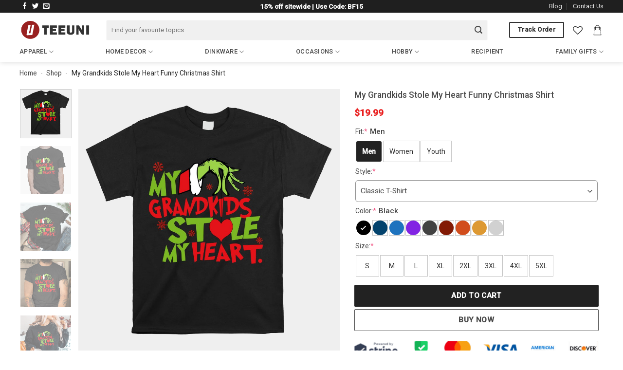

--- FILE ---
content_type: text/html; charset=UTF-8
request_url: https://teeuni.com/product/my-grandkids-stole-my-heart-funny-christmas-shirt/
body_size: 36167
content:
<!DOCTYPE html>
<html lang="en-US" class="loading-site no-js">
<head>
	<meta charset="UTF-8" />
	<link rel="profile" href="https://gmpg.org/xfn/11" />
	<link rel="pingback" href="https://teeuni.com/xmlrpc.php" />

					<script>document.documentElement.className = document.documentElement.className + ' yes-js js_active js'</script>
			<script>(function(html){html.className = html.className.replace(/\bno-js\b/,'js')})(document.documentElement);</script>
<meta name='robots' content='index, follow, max-image-preview:large, max-snippet:-1, max-video-preview:-1' />
<meta name="viewport" content="width=device-width, initial-scale=1" />
	<!-- This site is optimized with the Yoast SEO Premium plugin v23.3 (Yoast SEO v26.4) - https://yoast.com/wordpress/plugins/seo/ -->
	<title>My Grandkids Stole My Heart Funny Christmas Shirt</title>
	<meta name="description" content="Shop My Grandkids Stole My Heart Funny Christmas Shirt for sale. Unique Product with best prices at TeeUni. ✓ Available in a range of colours and styles." />
	<link rel="canonical" href="https://teeuni.com/product/my-grandkids-stole-my-heart-funny-christmas-shirt/" />
	<meta property="og:locale" content="en_US" />
	<meta property="og:type" content="article" />
	<meta property="og:title" content="My Grandkids Stole My Heart Funny Christmas Shirt" />
	<meta property="og:description" content="Shop My Grandkids Stole My Heart Funny Christmas Shirt for sale. Unique Product with best prices at TeeUni. ✓ Available in a range of colours and styles." />
	<meta property="og:url" content="https://teeuni.com/product/my-grandkids-stole-my-heart-funny-christmas-shirt/" />
	<meta property="og:site_name" content="TeeUni" />
	<meta property="article:publisher" content="https://www.facebook.com/teeunishirt" />
	<meta property="article:modified_time" content="2024-12-31T07:51:58+00:00" />
	<meta property="og:image" content="https://cdn.teeuni.com/wp-content/uploads/2023/11/my-grandkids-stole-my-heart-funny-christmas-shirt.jpg" />
	<meta property="og:image:width" content="1000" />
	<meta property="og:image:height" content="1000" />
	<meta property="og:image:type" content="image/jpeg" /><meta property="og:image" content="https://cdn.teeuni.com/wp-content/uploads/2023/11/my-grandkids-stole-my-heart-funny-christmas-shirt.jpg" />
	<meta property="og:image:width" content="1000" />
	<meta property="og:image:height" content="1000" />
	<meta property="og:image:type" content="image/jpeg" />
	<meta name="twitter:card" content="summary_large_image" />
	<meta name="twitter:site" content="@teeuni3" />
	<meta name="twitter:label1" content="Est. reading time" />
	<meta name="twitter:data1" content="1 minute" />
	<script type="application/ld+json" class="yoast-schema-graph">{"@context":"https://schema.org","@graph":[{"@type":"WebPage","@id":"https://teeuni.com/product/my-grandkids-stole-my-heart-funny-christmas-shirt/","url":"https://teeuni.com/product/my-grandkids-stole-my-heart-funny-christmas-shirt/","name":"My Grandkids Stole My Heart Funny Christmas Shirt","isPartOf":{"@id":"https://teeuni.com/#website"},"primaryImageOfPage":{"@id":"https://teeuni.com/product/my-grandkids-stole-my-heart-funny-christmas-shirt/#primaryimage"},"image":{"@id":"https://teeuni.com/product/my-grandkids-stole-my-heart-funny-christmas-shirt/#primaryimage"},"thumbnailUrl":"https://cdn.teeuni.com/wp-content/uploads/2023/11/my-grandkids-stole-my-heart-funny-christmas-shirt.jpg","datePublished":"2023-11-21T16:33:08+00:00","dateModified":"2024-12-31T07:51:58+00:00","description":"Shop My Grandkids Stole My Heart Funny Christmas Shirt for sale. Unique Product with best prices at TeeUni. ✓ Available in a range of colours and styles.","breadcrumb":{"@id":"https://teeuni.com/product/my-grandkids-stole-my-heart-funny-christmas-shirt/#breadcrumb"},"inLanguage":"en-US","potentialAction":[{"@type":"ReadAction","target":["https://teeuni.com/product/my-grandkids-stole-my-heart-funny-christmas-shirt/"]}]},{"@type":"ImageObject","inLanguage":"en-US","@id":"https://teeuni.com/product/my-grandkids-stole-my-heart-funny-christmas-shirt/#primaryimage","url":"https://cdn.teeuni.com/wp-content/uploads/2023/11/my-grandkids-stole-my-heart-funny-christmas-shirt.jpg","contentUrl":"https://cdn.teeuni.com/wp-content/uploads/2023/11/my-grandkids-stole-my-heart-funny-christmas-shirt.jpg"},{"@type":"BreadcrumbList","@id":"https://teeuni.com/product/my-grandkids-stole-my-heart-funny-christmas-shirt/#breadcrumb","itemListElement":[{"@type":"ListItem","position":1,"name":"Home","item":"https://teeuni.com/"},{"@type":"ListItem","position":2,"name":"Shop","item":"https://teeuni.com/shop/"},{"@type":"ListItem","position":3,"name":"My Grandkids Stole My Heart Funny Christmas Shirt"}]},{"@type":"WebSite","@id":"https://teeuni.com/#website","url":"https://teeuni.com/","name":"TeeUni","description":"Trendy tee, hoodie, sweatshirt with the affordable price","potentialAction":[{"@type":"SearchAction","target":{"@type":"EntryPoint","urlTemplate":"https://teeuni.com/?s={search_term_string}"},"query-input":{"@type":"PropertyValueSpecification","valueRequired":true,"valueName":"search_term_string"}}],"inLanguage":"en-US"}]}</script>
	<!-- / Yoast SEO Premium plugin. -->


<link rel='dns-prefetch' href='//www.googletagmanager.com' />
<link rel='dns-prefetch' href='//fonts.googleapis.com' />
<link href='https://fonts.gstatic.com' crossorigin rel='preconnect' />
<link rel='prefetch' href='https://teeuni.com/wp-content/themes/flatsome/assets/js/flatsome.js?ver=e1ad26bd5672989785e1' />
<link rel='prefetch' href='https://teeuni.com/wp-content/themes/flatsome/assets/js/chunk.slider.js?ver=3.19.9' />
<link rel='prefetch' href='https://teeuni.com/wp-content/themes/flatsome/assets/js/chunk.popups.js?ver=3.19.9' />
<link rel='prefetch' href='https://teeuni.com/wp-content/themes/flatsome/assets/js/chunk.tooltips.js?ver=3.19.9' />
<link rel='prefetch' href='https://teeuni.com/wp-content/themes/flatsome/assets/js/woocommerce.js?ver=dd6035ce106022a74757' />
<style id='wp-img-auto-sizes-contain-inline-css' type='text/css'>
img:is([sizes=auto i],[sizes^="auto," i]){contain-intrinsic-size:3000px 1500px}
/*# sourceURL=wp-img-auto-sizes-contain-inline-css */
</style>
<link rel='stylesheet' id='contact-form-7-css' href='https://teeuni.com/wp-content/plugins/contact-form-7/includes/css/styles.css?ver=6.1.3' type='text/css' media='all' />
<style id='woocommerce-inline-inline-css' type='text/css'>
.woocommerce form .form-row .required { visibility: visible; }
/*# sourceURL=woocommerce-inline-inline-css */
</style>
<link rel='stylesheet' id='brands-styles-css' href='https://teeuni.com/wp-content/plugins/woocommerce/assets/css/brands.css?ver=10.3.7' type='text/css' media='all' />
<link rel='stylesheet' id='flatsome-woocommerce-wishlist-css' href='https://teeuni.com/wp-content/themes/flatsome/inc/integrations/wc-yith-wishlist/wishlist.css?ver=3.19.9' type='text/css' media='all' />
<link rel='stylesheet' id='wcpa-frontend-css' href='https://teeuni.com/wp-content/plugins/woo-custom-product-addons-pro/assets/css/style_1.css?ver=5.1.0' type='text/css' media='all' />
<link rel='stylesheet' id='flatsome-main-css' href='https://teeuni.com/wp-content/themes/flatsome/assets/css/flatsome.css?ver=3.19.9' type='text/css' media='all' />
<style id='flatsome-main-inline-css' type='text/css'>
@font-face {
				font-family: "fl-icons";
				font-display: block;
				src: url(https://teeuni.com/wp-content/themes/flatsome/assets/css/icons/fl-icons.eot?v=3.19.9);
				src:
					url(https://teeuni.com/wp-content/themes/flatsome/assets/css/icons/fl-icons.eot#iefix?v=3.19.9) format("embedded-opentype"),
					url(https://teeuni.com/wp-content/themes/flatsome/assets/css/icons/fl-icons.woff2?v=3.19.9) format("woff2"),
					url(https://teeuni.com/wp-content/themes/flatsome/assets/css/icons/fl-icons.ttf?v=3.19.9) format("truetype"),
					url(https://teeuni.com/wp-content/themes/flatsome/assets/css/icons/fl-icons.woff?v=3.19.9) format("woff"),
					url(https://teeuni.com/wp-content/themes/flatsome/assets/css/icons/fl-icons.svg?v=3.19.9#fl-icons) format("svg");
			}
/*# sourceURL=flatsome-main-inline-css */
</style>
<link rel='stylesheet' id='flatsome-shop-css' href='https://teeuni.com/wp-content/themes/flatsome/assets/css/flatsome-shop.css?ver=3.19.9' type='text/css' media='all' />
<link rel='stylesheet' id='flatsome-style-css' href='https://teeuni.com/wp-content/themes/flatsome-child/style.css?ver=3.0' type='text/css' media='all' />
<link rel='stylesheet' id='flatsome-googlefonts-css' href='//fonts.googleapis.com/css?family=Roboto%3Aregular%2C500%2Cregular%2C500&#038;display=swap&#038;ver=3.9' type='text/css' media='all' />
<script type="text/javascript" src="https://teeuni.com/wp-includes/js/jquery/jquery.min.js?ver=3.7.1" id="jquery-core-js"></script>
<script type="text/javascript" src="https://teeuni.com/wp-content/plugins/woocommerce/assets/js/jquery-blockui/jquery.blockUI.min.js?ver=2.7.0-wc.10.3.7" id="wc-jquery-blockui-js" data-wp-strategy="defer"></script>
<script type="text/javascript" id="wc-add-to-cart-js-extra">
/* <![CDATA[ */
var wc_add_to_cart_params = {"ajax_url":"/wp-admin/admin-ajax.php","wc_ajax_url":"/?wc-ajax=%%endpoint%%","i18n_view_cart":"View cart","cart_url":"https://teeuni.com/cart/","is_cart":"","cart_redirect_after_add":"yes"};
//# sourceURL=wc-add-to-cart-js-extra
/* ]]> */
</script>
<script type="text/javascript" src="https://teeuni.com/wp-content/plugins/woocommerce/assets/js/frontend/add-to-cart.min.js?ver=10.3.7" id="wc-add-to-cart-js" defer="defer" data-wp-strategy="defer"></script>
<script type="text/javascript" id="wc-single-product-js-extra">
/* <![CDATA[ */
var wc_single_product_params = {"i18n_required_rating_text":"Please select a rating","i18n_rating_options":["1 of 5 stars","2 of 5 stars","3 of 5 stars","4 of 5 stars","5 of 5 stars"],"i18n_product_gallery_trigger_text":"View full-screen image gallery","review_rating_required":"yes","flexslider":{"rtl":false,"animation":"slide","smoothHeight":true,"directionNav":false,"controlNav":"thumbnails","slideshow":false,"animationSpeed":500,"animationLoop":false,"allowOneSlide":false},"zoom_enabled":"","zoom_options":[],"photoswipe_enabled":"","photoswipe_options":{"shareEl":false,"closeOnScroll":false,"history":false,"hideAnimationDuration":0,"showAnimationDuration":0},"flexslider_enabled":""};
//# sourceURL=wc-single-product-js-extra
/* ]]> */
</script>
<script type="text/javascript" src="https://teeuni.com/wp-content/plugins/woocommerce/assets/js/frontend/single-product.min.js?ver=10.3.7" id="wc-single-product-js" defer="defer" data-wp-strategy="defer"></script>
<script type="text/javascript" src="https://teeuni.com/wp-content/plugins/woocommerce/assets/js/js-cookie/js.cookie.min.js?ver=2.1.4-wc.10.3.7" id="wc-js-cookie-js" data-wp-strategy="defer"></script>

<!-- Google tag (gtag.js) snippet added by Site Kit -->
<!-- Google Analytics snippet added by Site Kit -->
<!-- Google Ads snippet added by Site Kit -->
<script type="text/javascript" src="https://www.googletagmanager.com/gtag/js?id=GT-K4V3FMV" id="google_gtagjs-js" async></script>
<script type="text/javascript" id="google_gtagjs-js-after">
/* <![CDATA[ */
window.dataLayer = window.dataLayer || [];function gtag(){dataLayer.push(arguments);}
gtag("set","linker",{"domains":["teeuni.com"]});
gtag("js", new Date());
gtag("set", "developer_id.dZTNiMT", true);
gtag("config", "GT-K4V3FMV", {"googlesitekit_post_type":"product"});
gtag("config", "AW-16701371432");
 window._googlesitekit = window._googlesitekit || {}; window._googlesitekit.throttledEvents = []; window._googlesitekit.gtagEvent = (name, data) => { var key = JSON.stringify( { name, data } ); if ( !! window._googlesitekit.throttledEvents[ key ] ) { return; } window._googlesitekit.throttledEvents[ key ] = true; setTimeout( () => { delete window._googlesitekit.throttledEvents[ key ]; }, 5 ); gtag( "event", name, { ...data, event_source: "site-kit" } ); }; 
//# sourceURL=google_gtagjs-js-after
/* ]]> */
</script>
<meta name="generator" content="Site Kit by Google 1.166.0" /><meta property="og:url" content="https://teeuni.com/product/my-grandkids-stole-my-heart-funny-christmas-shirt/" /><meta property="og:site_name" content="TeeUni" /><meta property="og:type" content="og:product" /><meta property="og:title" content="My Grandkids Stole My Heart Funny Christmas Shirt" /><meta property="og:image" content="https://cdn.teeuni.com/wp-content/uploads/2023/11/my-grandkids-stole-my-heart-funny-christmas-shirt.jpg" /><meta property="product:price:currency" content="USD" /><meta property="product:price:amount" content="19.95" /><meta property="og:description" content="My Grandkids Stole My Heart Funny Christmas Shirt T-Shirt, Sweatshirt, Hoodie
Stand out from the crowd with the My Grandkids Stole My Heart Funny Christmas Shirt a meaningful gift and a truly unique piece that makes a bold statement. More than just clothing, this shirt is a powerful symbol of determination and inner strength. Expertly crafted from premium materials, it blends exceptional comfort with standout style, making it the perfect choice for those who want to express their individuality and inspire through fashion. Whether you\&#039;re gifting it or wearing it yourself, this shirt is designed to leave a lasting impression.

Fabric:

 	5.3-ounce, 100% cotton
 	Ash Grey is 99% cotton, 1% polyester
 	Antique (Cherry Red, Jade Dome, Irish Green, Sapphire, Orange) and Sport Grey are 90% cotton, 10% polyester
 	Sunset, Safety Pink, Russet, Neon (Green, Blue), Midnight, Lilac, Blackberry, Tweed, Safety Green, S. Orange, Dark Heather, Graphite Heather, and Heather (Military Green, Radiant Orchid, Red, Sapphire) are 50% cotton, 50% polyester

Features:

 	Classic fit. Seamless rib at neck. 7/8″ collar
 	Taped shoulder-to-shoulder. Tear-away label
 	Double-needle stitching throughout
 	Personalization in Digital Printing. Print on the front side

Sizes: S-5XL

Please note: Not all colors are available up to 5XL. Some colors are only available up to 3XL

The graphic print in our shirts are printed in the USA; with using fine quality fade resistant inks and latest printing techniques that ensure a long-lasting and vibrant finish.
My Grandkids Stole My Heart Funny Christmas Shirt :best style for you" /><meta property="og:availability" content="instock" /><meta name="referrer" content="no-referrer" /><link class="cs_pp_element" rel="preload" href="https://stuffdora.com/checkouts?paypal_checkout=1" as="document">	<noscript><style>.woocommerce-product-gallery{ opacity: 1 !important; }</style></noscript>
	<style>:root{  --wcpasectiontitlesize:14px;   --wcpalabelsize:14px;   --wcpadescsize:13px;   --wcpaerrorsize:13px;   --wcpalabelweight:normal;   --wcpadescweight:normal;   --wcpaborderwidth:1px;   --wcpaborderradius:6px;   --wcpainputheight:45px;   --wcpachecklabelsize:14px;   --wcpacheckborderwidth:1px;   --wcpacheckwidth:20px;   --wcpacheckheight:20px;   --wcpacheckborderradius:4px;   --wcpacheckbuttonradius:5px;   --wcpacheckbuttonborder:2px;   --wcpaqtywidth:100px;   --wcpaqtyheight:45px;   --wcpaqtyradius:6px; }:root{  --wcpasectiontitlecolor:#4A4A4A;   --wcpasectiontitlebg:rgba(238,238,238,0.28);   --wcpalinecolor:#Bebebe;   --wcpabuttoncolor:#3340d3;   --wcpalabelcolor:#424242;   --wcpadesccolor:#797979;   --wcpabordercolor:#c6d0e9;   --wcpabordercolorfocus:#3561f3;   --wcpainputbgcolor:#FFFFFF;   --wcpainputcolor:#5d5d5d;   --wcpachecklabelcolor:#4a4a4a;   --wcpacheckbgcolor:#3340d3;   --wcpacheckbordercolor:#B9CBE3;   --wcpachecktickcolor:#ffffff;   --wcparadiobgcolor:#3340d3;   --wcparadiobordercolor:#B9CBE3;   --wcparadioselbordercolor:#3340d3;   --wcpabuttontextcolor:#ffffff;   --wcpaerrorcolor:#F55050;   --wcpacheckbuttoncolor:#CAE2F9;   --wcpacheckbuttonbordercolor:#EEEEEE;   --wcpacheckbuttonselectioncolor:#CECECE;   --wcpaimageselectionoutline:#3340d3;   --wcpaimagetickbg:#2649FF;   --wcpaimagetickcolor:#FFFFFF;   --wcpaimagetickborder:#FFFFFF;   --wcpaimagemagnifierbg:#2649FF;   --wcpaimagemagnifiercolor:#ffffff;   --wcpaimagemagnifierborder:#FFFFFF;   --wcpaimageselectionshadow:rgba(0,0,0,0.25);   --wcpachecktogglebg:#CAE2F9;   --wcpachecktogglecirclecolor:#FFFFFF;   --wcpachecktogglebgactive:#BADA55;   --wcpaqtybuttoncolor:#EEEEEE;   --wcpaqtybuttonhovercolor:#DDDDDD;   --wcpaqtybuttontextcolor:#424242; }:root{  --wcpaleftlabelwidth:120px; }</style><link rel="icon" href="https://teeuni.com/wp-content/uploads/2024/09/cropped-cropped-logo-1-32x32.png" sizes="32x32" />
<link rel="icon" href="https://teeuni.com/wp-content/uploads/2024/09/cropped-cropped-logo-1-192x192.png" sizes="192x192" />
<link rel="apple-touch-icon" href="https://teeuni.com/wp-content/uploads/2024/09/cropped-cropped-logo-1-180x180.png" />
<meta name="msapplication-TileImage" content="https://teeuni.com/wp-content/uploads/2024/09/cropped-cropped-logo-1-270x270.png" />
<style id="custom-css" type="text/css">:root {--primary-color: #222222;--fs-color-primary: #222222;--fs-color-secondary: #e44848;--fs-color-success: #7a9c59;--fs-color-alert: #b20000;--fs-experimental-link-color: #222222;--fs-experimental-link-color-hover: #111111;}.tooltipster-base {--tooltip-color: #fff;--tooltip-bg-color: #000;}.off-canvas-right .mfp-content, .off-canvas-left .mfp-content {--drawer-width: 300px;}.off-canvas .mfp-content.off-canvas-cart {--drawer-width: 360px;}html{background-color:#ffffff!important;}.container-width, .full-width .ubermenu-nav, .container, .row{max-width: 1230px}.row.row-collapse{max-width: 1200px}.row.row-small{max-width: 1222.5px}.row.row-large{max-width: 1260px}.sticky-add-to-cart--active, #wrapper,#main,#main.dark{background-color: #ffffff}.header-main{height: 71px}#logo img{max-height: 71px}#logo{width:148px;}#logo img{padding:5px 0;}#logo a{max-width:165px;}.stuck #logo img{padding:30px 0;}.header-bottom{min-height: 42px}.header-top{min-height: 23px}.transparent .header-main{height: 30px}.transparent #logo img{max-height: 30px}.has-transparent + .page-title:first-of-type,.has-transparent + #main > .page-title,.has-transparent + #main > div > .page-title,.has-transparent + #main .page-header-wrapper:first-of-type .page-title{padding-top: 110px;}.header.show-on-scroll,.stuck .header-main{height:70px!important}.stuck #logo img{max-height: 70px!important}.search-form{ width: 95%;}.header-bg-color {background-color: #ffffff}.header-bottom {background-color: #ffffff}.top-bar-nav > li > a{line-height: 16px }.header-main .nav > li > a{line-height: 16px }.stuck .header-main .nav > li > a{line-height: 50px }.header-bottom-nav > li > a{line-height: 16px }@media (max-width: 549px) {.header-main{height: 56px}#logo img{max-height: 56px}}.main-menu-overlay{background-color: #ffffff}.header-top{background-color:rgba(0,0,0,0.88)!important;}body{color: #494949}h1,h2,h3,h4,h5,h6,.heading-font{color: #494949;}body{font-size: 100%;}@media screen and (max-width: 549px){body{font-size: 100%;}}body{font-family: Roboto, sans-serif;}body {font-weight: 400;font-style: normal;}.nav > li > a {font-family: Roboto, sans-serif;}.mobile-sidebar-levels-2 .nav > li > ul > li > a {font-family: Roboto, sans-serif;}.nav > li > a,.mobile-sidebar-levels-2 .nav > li > ul > li > a {font-weight: 500;font-style: normal;}h1,h2,h3,h4,h5,h6,.heading-font, .off-canvas-center .nav-sidebar.nav-vertical > li > a{font-family: Roboto, sans-serif;}h1,h2,h3,h4,h5,h6,.heading-font,.banner h1,.banner h2 {font-weight: 500;font-style: normal;}.breadcrumbs{text-transform: none;}.header:not(.transparent) .top-bar-nav > li > a {color: #e8e8e8;}.header:not(.transparent) .header-nav-main.nav > li > a {color: #333333;}.header:not(.transparent) .header-nav-main.nav > li > a:hover,.header:not(.transparent) .header-nav-main.nav > li.active > a,.header:not(.transparent) .header-nav-main.nav > li.current > a,.header:not(.transparent) .header-nav-main.nav > li > a.active,.header:not(.transparent) .header-nav-main.nav > li > a.current{color: #2f2c2c;}.header-nav-main.nav-line-bottom > li > a:before,.header-nav-main.nav-line-grow > li > a:before,.header-nav-main.nav-line > li > a:before,.header-nav-main.nav-box > li > a:hover,.header-nav-main.nav-box > li.active > a,.header-nav-main.nav-pills > li > a:hover,.header-nav-main.nav-pills > li.active > a{color:#FFF!important;background-color: #2f2c2c;}.header:not(.transparent) .header-bottom-nav.nav > li > a{color: #494949;}.header:not(.transparent) .header-bottom-nav.nav > li > a:hover,.header:not(.transparent) .header-bottom-nav.nav > li.active > a,.header:not(.transparent) .header-bottom-nav.nav > li.current > a,.header:not(.transparent) .header-bottom-nav.nav > li > a.active,.header:not(.transparent) .header-bottom-nav.nav > li > a.current{color: #ad283a;}.header-bottom-nav.nav-line-bottom > li > a:before,.header-bottom-nav.nav-line-grow > li > a:before,.header-bottom-nav.nav-line > li > a:before,.header-bottom-nav.nav-box > li > a:hover,.header-bottom-nav.nav-box > li.active > a,.header-bottom-nav.nav-pills > li > a:hover,.header-bottom-nav.nav-pills > li.active > a{color:#FFF!important;background-color: #ad283a;}.current .breadcrumb-step, [data-icon-label]:after, .button#place_order,.button.checkout,.checkout-button,.single_add_to_cart_button.button, .sticky-add-to-cart-select-options-button{background-color: #222222!important }.badge-inner.on-sale{background-color: #d13737}.price del, .product_list_widget del, del .woocommerce-Price-amount { color: #f21111; }ins .woocommerce-Price-amount { color: #ee4d4d; }input[type='submit'], input[type="button"], button:not(.icon), .button:not(.icon){border-radius: 2px!important}@media screen and (min-width: 550px){.products .box-vertical .box-image{min-width: 0px!important;width: 0px!important;}}.header-main .social-icons,.header-main .cart-icon strong,.header-main .menu-title,.header-main .header-button > .button.is-outline,.header-main .nav > li > a > i:not(.icon-angle-down){color: #333333!important;}.header-main .header-button > .button.is-outline,.header-main .cart-icon strong:after,.header-main .cart-icon strong{border-color: #333333!important;}.header-main .header-button > .button:not(.is-outline){background-color: #333333!important;}.header-main .current-dropdown .cart-icon strong,.header-main .header-button > .button:hover,.header-main .header-button > .button:hover i,.header-main .header-button > .button:hover span{color:#FFF!important;}.header-main .menu-title:hover,.header-main .social-icons a:hover,.header-main .header-button > .button.is-outline:hover,.header-main .nav > li > a:hover > i:not(.icon-angle-down){color: #ba2020!important;}.header-main .current-dropdown .cart-icon strong,.header-main .header-button > .button:hover{background-color: #ba2020!important;}.header-main .current-dropdown .cart-icon strong:after,.header-main .current-dropdown .cart-icon strong,.header-main .header-button > .button:hover{border-color: #ba2020!important;}.footer-1{background-color: #eaeaea}.footer-2{background-color: #f4f4f4}.absolute-footer, html{background-color: #353535}.page-title-small + main .product-container > .row{padding-top:0;}button[name='update_cart'] { display: none; }.nav-vertical-fly-out > li + li {border-top-width: 1px; border-top-style: solid;}/* Custom CSS *//*Custom Accordian Product*/.product-page-accordian .accordion .toggle{display: none;}.wcpa_wrap .wcpa_color .wcpa_color_bg {border-radius: 3px;}.wcpa_wrap .wcpa_disp_circle .wcpa_color_bg {border-radius: 50% !important;}.product-page-accordian .accordion-title{padding-left: 0;border-top: 0;background-color: #fff;font-size: 16px;line-height: 30px;font-weight: 500;}.product-page-accordian .accordion-inner{padding: .1em 1.2em;font-size: 14px;font-weight: 500;margin-bottom: 20px;}.product-page-accordian .accordion-title::after{content: "+";font-size: 14px;position: absolute;right: 1rem;font-weight: 600;transform: rotate(90deg);}.wcpa_selected_items span {font-weight: 500;font-size: 15px;line-height: 17px;color: #444;}span.amount {color: #e91e1e;font-weight: 700;white-space: nowrap;}.wcpa_wrap .wcpa_color input:checked ~ .wcpa_color_bg {outline-color: transparent;color: #fff;font-weight: 700;background: #222;}.price.product-page-price{font-size: 1.2em;margin: 0.8em 0;}.product-summary .woocommerce-Price-currencySymbol {font-size: 1em !important;}#field_wcpa-select-1631992191435{ box-shadow: none;border: 1px solid #8e8e8e;background-color: #FFF;line-height: 25px;padding: 5px 10px;outline: 0;box-sizing: border-box;color: #222;}.single_add_to_cart_button{width: 100%;height: 45px;}.ux-buy-now-button {width: 100%;height: 45px;background: #fff;border: 1px solid #494949;color: #494949;margin-top: 5px !important;}.form-flat input:not([type=submit]), .form-flat select, .form-flat textarea {background-color: rgb(240, 240, 240);border-color: rgba(255, 255, 255, 0.56);border-radius: 3px;box-shadow: none;color: currentColor !important;height: 42px;}.wcpa_color {margin-right: 12px;margin-bottom: 8px;}form.cart {gap: 0.2em;}.photo-uploaded {width: 120px;}.shipping-policy p{font-size: 0.96em;}.justify-between {display: flex;justify-content: space-between;align-items: center;}.shipping-policy h2{display: flex; font-size: 1rem;font-weight: 500;align-items: center;}.icon.icon--truck{ margin-top: -5px !important;flex-shrink: 0;margin: 0;margin-inline-end: 10px;}H2 {font-weight: 400;font-size: 1.3em;}H3 {font-weight: 500;font-size: 1.2em;text-transform: uppercase;}.product-footer .woocommerce-tabs {margin-top: 20px;}.product-footer .woocommerce-tabs {border-top: 0px solid #ececec;padding: 20px 0 0;}.ux-quantity.quantity.buttons_added{display: none;} @media (min-width: 850px){.product-main{padding: 20px 0;}.is-well { padding: 20px; background-color: #fff; border: 0; box-shadow: none;}.product_title.entry-title {font-size: 1.1rem;line-height: 1.4;}.product-main .row.content-row.mb-0{ padding: 0 10px;}.large-6 {max-width: 56%;-ms-flex-preferred-size: 56%;flex-basis: 56%;}.page-title-inner {padding-top: 10px;min-height: 30px;padding-bottom: 10px;font-size: 0.86em;}.wcpa_helptext {margin-left: 5px;font-weight: 700;}.off-canvas .off-canvas-cart {width: 401px;}.product-main{padding: 20px 0;}.product-info {padding-top: 0;padding-bottom: 0;}.page-title:not(.featured-title)+main .product-main {padding-top: 10px; }.header-bottom {margin-top: -12px;border-bottom: 0px solid #F2F2F6; }.is-well {padding: 20px;background-color: #fff;border: 0;box-shadow: none; }}.absolute-footer.dark {color: #c0c0c0;}.section-title-container {margin-bottom: 1.2em;}.section-title-container .section-title-normal span {font-size: 16px;}.absolute-footer {color: #333;font-size: .9em;}.taglink {padding: 8px 10px;height: 38px;line-height: 38px;background: #e7e7e7;border-radius: 20px;color: #505050;font-weight: 500;font-size: 15px;margin-right: 8px;}.product-section {margin: 20px 0;border-top: 0px solid #dddddd;} .woocommerce-checkout-review-order-table .wcpa_cart_type_color-group{margin: 0.2em 0.2em 0.2em 0 !important;}.woocommerce-cart-form .wcpa_cart_type_color-group, .woocommerce-cart-form .wcpa_cart_type_color-group p{margin: 0.1em 0.1em 0.1em 0;}.product-post-content ul li{margin-left:30px;} .product-post-content {overflow: hidden;position: relative;margin-bottom: 20px;padding-bottom: 50px;}.product-post-content p{margin:0;}.product-post-content {overflow: hidden;position: relative;margin-bottom: 20px;padding-bottom: 50px;}.product-post-content ul li{margin-left:30px;}/* check out */.nav-dropdown-has-border .nav-dropdown {border: 1px solid #e9e9e9;min-width: 200px;min-height: 250px;font-size: 15px;}.footer {font-size: 15px;}.safe-checkout {margin-bottom: 20px;padding: 0px !important;border: 0px solid #eaeaea !important;max-height: 60px;} .category-page-row .term-description a { cursor: pointer; background-color: #f2f2f2; text-align: center; padding: 6px 10px; border-radius: 1000px; transition: all 0.3s; color: #212121; text-overflow: ellipsis; white-space: nowrap; overflow: hidden; text-transform: capitalize; line-height: 40px;} .category-page-row { padding-top: 0px;}span+.image-icon {margin-left: 5px;} .cart-img-icon { margin-left: 0px; height: 22px; width: 25px;} .cart-header img{ max-width:150px;} .rank-math-breadcrumb p{ margin-bottom: 2px;} .nav>li.html { font-size: .85em !important;} .nav-dropdown-has-border .nav-dropdown { border: 1px solid #e9e9e9;} .nav-dropdown-has-shadow .nav-dropdown { -webkit-box-shadow: none; box-shadow: none;} ul.menu>li+li, .widget>ul>li+li { border-top: 0;} .wcpa_form_item { margin: 1px 0;} .wcpa_form_outer .wcpa_form_item .required_ast { display: none;} .is-divider { background-color: transparent;}.wcpa_form_outer .wcpa_form_item select {border: 1px solid rgba(34,34,34,.30);height: 40px;padding-left: 12px;padding-right: 30px;margin-bottom: 0;}.product__buymore-container-original{margin: 20px 0;}.nav-line>li>a:before {background-color: #446084;height: 2px;bottom: -1px!important;top: auto;}.tabs.wc-tabs.product-tabs{border-bottom: 1px solid #d2d2d2;}.shipping_refund_tab a{font-weight: 500;color: #666;}.tab-review a{font-weight: 500;color: #666;letter-spacing: .02em;text-transform: uppercase;}.tab-review {margin-left: 1.3em;}@media (max-width: 549px) { .small-nav-collapse > li {width: auto;margin: 0 15px 0 0 !important;}}.single-product #tab-description {overflow: hidden;position: relative;padding-bottom: 25px;}..nav > li > a:hover, .nav > li.active {color: rgba(36, 79, 117, 0.85);}}.single-product #tab-description {overflow: hidden;position: relative;padding-bottom: 25px;}.single-product .tab-panels div#tab-description.panel:not(.active) {height: 0 !important;padding-bottom: 0 !important;}.single-product .mfp-content ul li{margin-left: 20px}.single-product .mfp-container{padding: 0}.product__buymore-options{font-size: 15px;}.product__buymore-option {border-bottom: 1px solid #ececec;display: flex;height: 34px;align-items: center;}.product__buymore-option span:first-child {width: 30%;}.product__buymore-option span {width: 70%;}.description_tab a{font-weight: 500 !important;}.off-canvas-left .mfp-content, .off-canvas-right .mfp-content {width: 300px;}.inner-padding {padding: 20px;}dl.variation dd {display: block;margin-bottom: 5px;}dl.variation dd {display: block;}dl.variation dt {clear: both;float: left;font-weight: 500;color: #333;} #tab-title-shipping_refund{margin-right: 20px;}.shipping_refund_tab a{font-weight: 500;color: #666;}.tab-review a{font-size: .8em;color: hsla(0,0%,40%,.85);letter-spacing: .02em;text-transform: uppercase;}.tab-review {font-weight: 500;margin-left: 0;}.single-product #tab-description {overflow: hidden;position: relative;padding-bottom: 25px;}.single-product .tab-panels div#tab-description.panel:not(.active) {height: 0 !important;padding-bottom: 0 !important;}.single-product .mfp-content ul li{margin-left: 20px}.single-product .mfp-container{padding: 0}@media screen and (max-width: 549px) { .small-nav-collapse > li { margin: 0 20px 0 0 !important; width: auto; }}.product__buymore-options{font-size: 15px;}.product__buymore-option {border-bottom: 1px solid #ececec;display: flex;height: 34px;align-items: center;}.product__buymore-option span:first-child {width: 30%;}.product__buymore-option span {width: 70%;}.description_tab a{font-weight: 500 !important;}.off-canvas-left .mfp-content, .off-canvas-right .mfp-content {width: 300px;}.inner-padding {padding: 20px;}.shipping-tab td,th{border:0;}/* product custom */.stripe-diners-icon{display:none;}.nav-spacing-large>li {margin: 0 16px;}.product-section-title-related {text-transform: none;font-size: 1.5em;}.nav.header-nav{justify-content: space-between !important;}#wide-nav .flex-col.hide-for-medium.flex-left{max-width: 100%;flex-basis: 100%;}.nav>li>a.active, .nav>li>a.current, .nav>li>a:hover {color: hsl(229.44deg 37.75% 26.6% / 96%);}.header-full-width .container {max-width: 99% !important;}label {color: #444;font-weight: 400;}.breadcrumbs {color: #222;font-weight: 400;letter-spacing: 0;}.breadcrumbs .separator { margin: 0 0.1em;}.nav-dropdown-has-border .nav-dropdown {border: 1px solid #e9e9e9;min-width: 200px;min-height: 250px;font-size: 15px;} .nav-dropdown-has-shadow .nav-dropdown { -webkit-box-shadow: none; box-shadow: none;} .payment_box{ padding: 0px; border: 0px solid #e3e3e3; margin: 5px 0;}ul.menu>li+li, .widget>ul>li+li { border-top: 0;}.is-divider { background-color: transparent;}.nav-line>li>a:before {background-color: #446084;height: 2px;bottom: -1px!important;top: auto;}.icon-checkmark:before {font-size: 12px;}.wishlist-button.button.is-outline.circle.icon{border: 1px solid;border: 0;}.term-description{margin-top: 1em;}.tab-panels ul li {margin-left: 1em;margin-bottom: 0.4em;}.button span {text-transform: capitalize;}.readmore-bg {display: block;height: 44px !important;background: linear-gradient(to bottom,rgba(255 255 255/0),rgba(255 255 255/62.5),rgba(255 255 255/1));}.teeuni_readmore_flatsome a {color: #333;font-weight:500;display: block;font-size: 0.9em;background: #fff;}.readmore_description{text-align:left;position: absolute;z-index: 10;bottom: 0;width: 100%;background-color: #fff;}.readmore_description span {cursor: pointer;line-height: 25px;font-size: 15px;padding-bottom: 1px;border: 0 none;color: #02c316;margin: 10px 0;display: inline-block;width: auto;border-bottom: 1px solid #02c316;}.teeuni_readmore_flatsome {text-align: center;cursor: pointer;position: absolute;z-index: 10;bottom: -5px;width: 100%;}.teeuni_readmore_flatsome a:after {content: '';width: 0;right: 0;border-top: 6px solid #666;border-left: 6px solid transparent;border-right: 6px solid transparent;display: inline-block;vertical-align: middle;margin: -2px 0 0 5px;font-weight}.teeuni_readmore_flatsome_less a:after {border-top: 0;border-left: 6px solid transparent;border-right: 6px solid transparent;border-bottom: 6px solid #318A00;}.teeuni_readmore_flatsome_less:before {display: none;}.single-product .mfp-content .teeuni_readmore_flatsome{display: none}.breadcrumbs a {color: #444;font-weight: 400;}.wcpa_wrap .wcpa_color {margin: 2px;}.wcpa_price_summary{display: none;}.wcpa_wrap .wcpa_group_field, .wcpa_wrap .wcpa_grp_items {gap: 0px 5px;}.wcpa_wrap .wcpa_color_wrap .wcpa_color_bg {outline: 1px solid #c5c5c5;color: #2b2b2b;}.wcpa_wrap .wcpa_field_wrap {margin: 0 0 0px;}@media (min-width: 850px){.off-canvas .off-canvas-cart {width: 401px;}.product-main{padding: 30px 0;}.page-title:not(.featured-title)+main .product-main {padding-top: 15px;}.page-title-inner {padding-top: 15px;min-height: 35px;}.product_title.entry-title {font-size: 1.1rem;line-height: 1.4;}.product-info {padding-top: 0;padding-bottom: 0;}}.wcpa_disp_squircle .wcpa_color_wrap .wcpa_color_bg {width: 100%;height: 100%;display: inline-flex;align-items: center;justify-content: center;cursor: pointer;padding: 0 12px;min-height: 42px;min-width: 46px;}.wcpa_disp_circle .wcpa_color_label span{display:none;}/* Custom CSS Mobile */@media (max-width: 549px){.header-wrapper {border-bottom: 0px solid #ededed;}.product-main {padding: 10px 0;}.product-gallery div div{padding-bottom: 5px !important;}.nav>li>a>i.icon-search {font-size: 1.5em;}.mobile-nav > .search-form, .sidebar-menu .search-form {padding-top: 0;}.col{padding-bottom: 0px;}.cart-container,.page-wrapper {padding-top: 10px;padding-bottom: 10px;}.shop_table {margin-bottom: 0px;}.is-well {padding: 0px;border: 0;box-shadow: none;}.product_title.entry-title {font-size: 1.1em;}.header-bottom {border-bottom: 0px solid #e6e6e6;}.form-flat input:not([type="submit"]) {border: 1px solid #efefef;border-radius: 5px !important;background: #efefef;padding: 0 18px;height: 40px;color: #050505 !important;height: 40px !important;font-weight: 500;}.medium-flex-wrap .flex-col {padding-bottom: 0px;padding-top: 8px;}.page-title:not(.featured-title)+main .product-main {padding-top: 0;}.container .message-container {font-size: 14px;line-height: 16px;text-align: left !important;}.product_title.entry-title {font-size: 1em;}.product-main {padding: 10px 0;}.checkout-page-title {display: none;}.woocommerce-cart-form{margin: 0;}.page-title-inner {padding-top: 0;padding-bottom: 0;min-height: 10px;font-size: 0.8em;}}.label-new.menu-item > a:after{content:"New";}.label-hot.menu-item > a:after{content:"Hot";}.label-sale.menu-item > a:after{content:"Sale";}.label-popular.menu-item > a:after{content:"Popular";}</style><link rel='stylesheet' id='wc-blocks-style-css' href='https://teeuni.com/wp-content/plugins/woocommerce/assets/client/blocks/wc-blocks.css?ver=wc-10.3.7' type='text/css' media='all' />
<link rel='stylesheet' id='jquery-selectBox-css' href='https://teeuni.com/wp-content/plugins/yith-woocommerce-wishlist/assets/css/jquery.selectBox.css?ver=1.2.0' type='text/css' media='all' />
<link rel='stylesheet' id='woocommerce_prettyPhoto_css-css' href='//teeuni.com/wp-content/plugins/woocommerce/assets/css/prettyPhoto.css?ver=3.1.6' type='text/css' media='all' />
<link rel='stylesheet' id='yith-wcwl-main-css' href='https://teeuni.com/wp-content/plugins/yith-woocommerce-wishlist/assets/css/style.css?ver=4.11.0' type='text/css' media='all' />
<style id='yith-wcwl-main-inline-css' type='text/css'>
 :root { --color-add-to-wishlist-background: #333333; --color-add-to-wishlist-text: #FFFFFF; --color-add-to-wishlist-border: #333333; --color-add-to-wishlist-background-hover: #333333; --color-add-to-wishlist-text-hover: #FFFFFF; --color-add-to-wishlist-border-hover: #333333; --rounded-corners-radius: 12px; --color-add-to-cart-background: #333333; --color-add-to-cart-text: #FFFFFF; --color-add-to-cart-border: #333333; --color-add-to-cart-background-hover: #4F4F4F; --color-add-to-cart-text-hover: #FFFFFF; --color-add-to-cart-border-hover: #4F4F4F; --add-to-cart-rounded-corners-radius: 16px; --color-button-style-1-background: #333333; --color-button-style-1-text: #FFFFFF; --color-button-style-1-border: #333333; --color-button-style-1-background-hover: #4F4F4F; --color-button-style-1-text-hover: #FFFFFF; --color-button-style-1-border-hover: #4F4F4F; --color-button-style-2-background: #333333; --color-button-style-2-text: #FFFFFF; --color-button-style-2-border: #333333; --color-button-style-2-background-hover: #4F4F4F; --color-button-style-2-text-hover: #FFFFFF; --color-button-style-2-border-hover: #4F4F4F; --color-wishlist-table-background: #FFFFFF; --color-wishlist-table-text: #6d6c6c; --color-wishlist-table-border: #FFFFFF; --color-headers-background: #F4F4F4; --color-share-button-color: #FFFFFF; --color-share-button-color-hover: #FFFFFF; --color-fb-button-background: #39599E; --color-fb-button-background-hover: #595A5A; --color-tw-button-background: #45AFE2; --color-tw-button-background-hover: #595A5A; --color-pr-button-background: #AB2E31; --color-pr-button-background-hover: #595A5A; --color-em-button-background: #FBB102; --color-em-button-background-hover: #595A5A; --color-wa-button-background: #00A901; --color-wa-button-background-hover: #595A5A; --feedback-duration: 3s } 
 :root { --color-add-to-wishlist-background: #333333; --color-add-to-wishlist-text: #FFFFFF; --color-add-to-wishlist-border: #333333; --color-add-to-wishlist-background-hover: #333333; --color-add-to-wishlist-text-hover: #FFFFFF; --color-add-to-wishlist-border-hover: #333333; --rounded-corners-radius: 12px; --color-add-to-cart-background: #333333; --color-add-to-cart-text: #FFFFFF; --color-add-to-cart-border: #333333; --color-add-to-cart-background-hover: #4F4F4F; --color-add-to-cart-text-hover: #FFFFFF; --color-add-to-cart-border-hover: #4F4F4F; --add-to-cart-rounded-corners-radius: 16px; --color-button-style-1-background: #333333; --color-button-style-1-text: #FFFFFF; --color-button-style-1-border: #333333; --color-button-style-1-background-hover: #4F4F4F; --color-button-style-1-text-hover: #FFFFFF; --color-button-style-1-border-hover: #4F4F4F; --color-button-style-2-background: #333333; --color-button-style-2-text: #FFFFFF; --color-button-style-2-border: #333333; --color-button-style-2-background-hover: #4F4F4F; --color-button-style-2-text-hover: #FFFFFF; --color-button-style-2-border-hover: #4F4F4F; --color-wishlist-table-background: #FFFFFF; --color-wishlist-table-text: #6d6c6c; --color-wishlist-table-border: #FFFFFF; --color-headers-background: #F4F4F4; --color-share-button-color: #FFFFFF; --color-share-button-color-hover: #FFFFFF; --color-fb-button-background: #39599E; --color-fb-button-background-hover: #595A5A; --color-tw-button-background: #45AFE2; --color-tw-button-background-hover: #595A5A; --color-pr-button-background: #AB2E31; --color-pr-button-background-hover: #595A5A; --color-em-button-background: #FBB102; --color-em-button-background-hover: #595A5A; --color-wa-button-background: #00A901; --color-wa-button-background-hover: #595A5A; --feedback-duration: 3s } 
 :root { --color-add-to-wishlist-background: #333333; --color-add-to-wishlist-text: #FFFFFF; --color-add-to-wishlist-border: #333333; --color-add-to-wishlist-background-hover: #333333; --color-add-to-wishlist-text-hover: #FFFFFF; --color-add-to-wishlist-border-hover: #333333; --rounded-corners-radius: 12px; --color-add-to-cart-background: #333333; --color-add-to-cart-text: #FFFFFF; --color-add-to-cart-border: #333333; --color-add-to-cart-background-hover: #4F4F4F; --color-add-to-cart-text-hover: #FFFFFF; --color-add-to-cart-border-hover: #4F4F4F; --add-to-cart-rounded-corners-radius: 16px; --color-button-style-1-background: #333333; --color-button-style-1-text: #FFFFFF; --color-button-style-1-border: #333333; --color-button-style-1-background-hover: #4F4F4F; --color-button-style-1-text-hover: #FFFFFF; --color-button-style-1-border-hover: #4F4F4F; --color-button-style-2-background: #333333; --color-button-style-2-text: #FFFFFF; --color-button-style-2-border: #333333; --color-button-style-2-background-hover: #4F4F4F; --color-button-style-2-text-hover: #FFFFFF; --color-button-style-2-border-hover: #4F4F4F; --color-wishlist-table-background: #FFFFFF; --color-wishlist-table-text: #6d6c6c; --color-wishlist-table-border: #FFFFFF; --color-headers-background: #F4F4F4; --color-share-button-color: #FFFFFF; --color-share-button-color-hover: #FFFFFF; --color-fb-button-background: #39599E; --color-fb-button-background-hover: #595A5A; --color-tw-button-background: #45AFE2; --color-tw-button-background-hover: #595A5A; --color-pr-button-background: #AB2E31; --color-pr-button-background-hover: #595A5A; --color-em-button-background: #FBB102; --color-em-button-background-hover: #595A5A; --color-wa-button-background: #00A901; --color-wa-button-background-hover: #595A5A; --feedback-duration: 3s } 
 :root { --color-add-to-wishlist-background: #333333; --color-add-to-wishlist-text: #FFFFFF; --color-add-to-wishlist-border: #333333; --color-add-to-wishlist-background-hover: #333333; --color-add-to-wishlist-text-hover: #FFFFFF; --color-add-to-wishlist-border-hover: #333333; --rounded-corners-radius: 12px; --color-add-to-cart-background: #333333; --color-add-to-cart-text: #FFFFFF; --color-add-to-cart-border: #333333; --color-add-to-cart-background-hover: #4F4F4F; --color-add-to-cart-text-hover: #FFFFFF; --color-add-to-cart-border-hover: #4F4F4F; --add-to-cart-rounded-corners-radius: 16px; --color-button-style-1-background: #333333; --color-button-style-1-text: #FFFFFF; --color-button-style-1-border: #333333; --color-button-style-1-background-hover: #4F4F4F; --color-button-style-1-text-hover: #FFFFFF; --color-button-style-1-border-hover: #4F4F4F; --color-button-style-2-background: #333333; --color-button-style-2-text: #FFFFFF; --color-button-style-2-border: #333333; --color-button-style-2-background-hover: #4F4F4F; --color-button-style-2-text-hover: #FFFFFF; --color-button-style-2-border-hover: #4F4F4F; --color-wishlist-table-background: #FFFFFF; --color-wishlist-table-text: #6d6c6c; --color-wishlist-table-border: #FFFFFF; --color-headers-background: #F4F4F4; --color-share-button-color: #FFFFFF; --color-share-button-color-hover: #FFFFFF; --color-fb-button-background: #39599E; --color-fb-button-background-hover: #595A5A; --color-tw-button-background: #45AFE2; --color-tw-button-background-hover: #595A5A; --color-pr-button-background: #AB2E31; --color-pr-button-background-hover: #595A5A; --color-em-button-background: #FBB102; --color-em-button-background-hover: #595A5A; --color-wa-button-background: #00A901; --color-wa-button-background-hover: #595A5A; --feedback-duration: 3s } 
 :root { --color-add-to-wishlist-background: #333333; --color-add-to-wishlist-text: #FFFFFF; --color-add-to-wishlist-border: #333333; --color-add-to-wishlist-background-hover: #333333; --color-add-to-wishlist-text-hover: #FFFFFF; --color-add-to-wishlist-border-hover: #333333; --rounded-corners-radius: 12px; --color-add-to-cart-background: #333333; --color-add-to-cart-text: #FFFFFF; --color-add-to-cart-border: #333333; --color-add-to-cart-background-hover: #4F4F4F; --color-add-to-cart-text-hover: #FFFFFF; --color-add-to-cart-border-hover: #4F4F4F; --add-to-cart-rounded-corners-radius: 16px; --color-button-style-1-background: #333333; --color-button-style-1-text: #FFFFFF; --color-button-style-1-border: #333333; --color-button-style-1-background-hover: #4F4F4F; --color-button-style-1-text-hover: #FFFFFF; --color-button-style-1-border-hover: #4F4F4F; --color-button-style-2-background: #333333; --color-button-style-2-text: #FFFFFF; --color-button-style-2-border: #333333; --color-button-style-2-background-hover: #4F4F4F; --color-button-style-2-text-hover: #FFFFFF; --color-button-style-2-border-hover: #4F4F4F; --color-wishlist-table-background: #FFFFFF; --color-wishlist-table-text: #6d6c6c; --color-wishlist-table-border: #FFFFFF; --color-headers-background: #F4F4F4; --color-share-button-color: #FFFFFF; --color-share-button-color-hover: #FFFFFF; --color-fb-button-background: #39599E; --color-fb-button-background-hover: #595A5A; --color-tw-button-background: #45AFE2; --color-tw-button-background-hover: #595A5A; --color-pr-button-background: #AB2E31; --color-pr-button-background-hover: #595A5A; --color-em-button-background: #FBB102; --color-em-button-background-hover: #595A5A; --color-wa-button-background: #00A901; --color-wa-button-background-hover: #595A5A; --feedback-duration: 3s } 
 :root { --color-add-to-wishlist-background: #333333; --color-add-to-wishlist-text: #FFFFFF; --color-add-to-wishlist-border: #333333; --color-add-to-wishlist-background-hover: #333333; --color-add-to-wishlist-text-hover: #FFFFFF; --color-add-to-wishlist-border-hover: #333333; --rounded-corners-radius: 12px; --color-add-to-cart-background: #333333; --color-add-to-cart-text: #FFFFFF; --color-add-to-cart-border: #333333; --color-add-to-cart-background-hover: #4F4F4F; --color-add-to-cart-text-hover: #FFFFFF; --color-add-to-cart-border-hover: #4F4F4F; --add-to-cart-rounded-corners-radius: 16px; --color-button-style-1-background: #333333; --color-button-style-1-text: #FFFFFF; --color-button-style-1-border: #333333; --color-button-style-1-background-hover: #4F4F4F; --color-button-style-1-text-hover: #FFFFFF; --color-button-style-1-border-hover: #4F4F4F; --color-button-style-2-background: #333333; --color-button-style-2-text: #FFFFFF; --color-button-style-2-border: #333333; --color-button-style-2-background-hover: #4F4F4F; --color-button-style-2-text-hover: #FFFFFF; --color-button-style-2-border-hover: #4F4F4F; --color-wishlist-table-background: #FFFFFF; --color-wishlist-table-text: #6d6c6c; --color-wishlist-table-border: #FFFFFF; --color-headers-background: #F4F4F4; --color-share-button-color: #FFFFFF; --color-share-button-color-hover: #FFFFFF; --color-fb-button-background: #39599E; --color-fb-button-background-hover: #595A5A; --color-tw-button-background: #45AFE2; --color-tw-button-background-hover: #595A5A; --color-pr-button-background: #AB2E31; --color-pr-button-background-hover: #595A5A; --color-em-button-background: #FBB102; --color-em-button-background-hover: #595A5A; --color-wa-button-background: #00A901; --color-wa-button-background-hover: #595A5A; --feedback-duration: 3s } 
 :root { --color-add-to-wishlist-background: #333333; --color-add-to-wishlist-text: #FFFFFF; --color-add-to-wishlist-border: #333333; --color-add-to-wishlist-background-hover: #333333; --color-add-to-wishlist-text-hover: #FFFFFF; --color-add-to-wishlist-border-hover: #333333; --rounded-corners-radius: 12px; --color-add-to-cart-background: #333333; --color-add-to-cart-text: #FFFFFF; --color-add-to-cart-border: #333333; --color-add-to-cart-background-hover: #4F4F4F; --color-add-to-cart-text-hover: #FFFFFF; --color-add-to-cart-border-hover: #4F4F4F; --add-to-cart-rounded-corners-radius: 16px; --color-button-style-1-background: #333333; --color-button-style-1-text: #FFFFFF; --color-button-style-1-border: #333333; --color-button-style-1-background-hover: #4F4F4F; --color-button-style-1-text-hover: #FFFFFF; --color-button-style-1-border-hover: #4F4F4F; --color-button-style-2-background: #333333; --color-button-style-2-text: #FFFFFF; --color-button-style-2-border: #333333; --color-button-style-2-background-hover: #4F4F4F; --color-button-style-2-text-hover: #FFFFFF; --color-button-style-2-border-hover: #4F4F4F; --color-wishlist-table-background: #FFFFFF; --color-wishlist-table-text: #6d6c6c; --color-wishlist-table-border: #FFFFFF; --color-headers-background: #F4F4F4; --color-share-button-color: #FFFFFF; --color-share-button-color-hover: #FFFFFF; --color-fb-button-background: #39599E; --color-fb-button-background-hover: #595A5A; --color-tw-button-background: #45AFE2; --color-tw-button-background-hover: #595A5A; --color-pr-button-background: #AB2E31; --color-pr-button-background-hover: #595A5A; --color-em-button-background: #FBB102; --color-em-button-background-hover: #595A5A; --color-wa-button-background: #00A901; --color-wa-button-background-hover: #595A5A; --feedback-duration: 3s } 
 :root { --color-add-to-wishlist-background: #333333; --color-add-to-wishlist-text: #FFFFFF; --color-add-to-wishlist-border: #333333; --color-add-to-wishlist-background-hover: #333333; --color-add-to-wishlist-text-hover: #FFFFFF; --color-add-to-wishlist-border-hover: #333333; --rounded-corners-radius: 12px; --color-add-to-cart-background: #333333; --color-add-to-cart-text: #FFFFFF; --color-add-to-cart-border: #333333; --color-add-to-cart-background-hover: #4F4F4F; --color-add-to-cart-text-hover: #FFFFFF; --color-add-to-cart-border-hover: #4F4F4F; --add-to-cart-rounded-corners-radius: 16px; --color-button-style-1-background: #333333; --color-button-style-1-text: #FFFFFF; --color-button-style-1-border: #333333; --color-button-style-1-background-hover: #4F4F4F; --color-button-style-1-text-hover: #FFFFFF; --color-button-style-1-border-hover: #4F4F4F; --color-button-style-2-background: #333333; --color-button-style-2-text: #FFFFFF; --color-button-style-2-border: #333333; --color-button-style-2-background-hover: #4F4F4F; --color-button-style-2-text-hover: #FFFFFF; --color-button-style-2-border-hover: #4F4F4F; --color-wishlist-table-background: #FFFFFF; --color-wishlist-table-text: #6d6c6c; --color-wishlist-table-border: #FFFFFF; --color-headers-background: #F4F4F4; --color-share-button-color: #FFFFFF; --color-share-button-color-hover: #FFFFFF; --color-fb-button-background: #39599E; --color-fb-button-background-hover: #595A5A; --color-tw-button-background: #45AFE2; --color-tw-button-background-hover: #595A5A; --color-pr-button-background: #AB2E31; --color-pr-button-background-hover: #595A5A; --color-em-button-background: #FBB102; --color-em-button-background-hover: #595A5A; --color-wa-button-background: #00A901; --color-wa-button-background-hover: #595A5A; --feedback-duration: 3s } 
 :root { --color-add-to-wishlist-background: #333333; --color-add-to-wishlist-text: #FFFFFF; --color-add-to-wishlist-border: #333333; --color-add-to-wishlist-background-hover: #333333; --color-add-to-wishlist-text-hover: #FFFFFF; --color-add-to-wishlist-border-hover: #333333; --rounded-corners-radius: 12px; --color-add-to-cart-background: #333333; --color-add-to-cart-text: #FFFFFF; --color-add-to-cart-border: #333333; --color-add-to-cart-background-hover: #4F4F4F; --color-add-to-cart-text-hover: #FFFFFF; --color-add-to-cart-border-hover: #4F4F4F; --add-to-cart-rounded-corners-radius: 16px; --color-button-style-1-background: #333333; --color-button-style-1-text: #FFFFFF; --color-button-style-1-border: #333333; --color-button-style-1-background-hover: #4F4F4F; --color-button-style-1-text-hover: #FFFFFF; --color-button-style-1-border-hover: #4F4F4F; --color-button-style-2-background: #333333; --color-button-style-2-text: #FFFFFF; --color-button-style-2-border: #333333; --color-button-style-2-background-hover: #4F4F4F; --color-button-style-2-text-hover: #FFFFFF; --color-button-style-2-border-hover: #4F4F4F; --color-wishlist-table-background: #FFFFFF; --color-wishlist-table-text: #6d6c6c; --color-wishlist-table-border: #FFFFFF; --color-headers-background: #F4F4F4; --color-share-button-color: #FFFFFF; --color-share-button-color-hover: #FFFFFF; --color-fb-button-background: #39599E; --color-fb-button-background-hover: #595A5A; --color-tw-button-background: #45AFE2; --color-tw-button-background-hover: #595A5A; --color-pr-button-background: #AB2E31; --color-pr-button-background-hover: #595A5A; --color-em-button-background: #FBB102; --color-em-button-background-hover: #595A5A; --color-wa-button-background: #00A901; --color-wa-button-background-hover: #595A5A; --feedback-duration: 3s } 
 :root { --color-add-to-wishlist-background: #333333; --color-add-to-wishlist-text: #FFFFFF; --color-add-to-wishlist-border: #333333; --color-add-to-wishlist-background-hover: #333333; --color-add-to-wishlist-text-hover: #FFFFFF; --color-add-to-wishlist-border-hover: #333333; --rounded-corners-radius: 12px; --color-add-to-cart-background: #333333; --color-add-to-cart-text: #FFFFFF; --color-add-to-cart-border: #333333; --color-add-to-cart-background-hover: #4F4F4F; --color-add-to-cart-text-hover: #FFFFFF; --color-add-to-cart-border-hover: #4F4F4F; --add-to-cart-rounded-corners-radius: 16px; --color-button-style-1-background: #333333; --color-button-style-1-text: #FFFFFF; --color-button-style-1-border: #333333; --color-button-style-1-background-hover: #4F4F4F; --color-button-style-1-text-hover: #FFFFFF; --color-button-style-1-border-hover: #4F4F4F; --color-button-style-2-background: #333333; --color-button-style-2-text: #FFFFFF; --color-button-style-2-border: #333333; --color-button-style-2-background-hover: #4F4F4F; --color-button-style-2-text-hover: #FFFFFF; --color-button-style-2-border-hover: #4F4F4F; --color-wishlist-table-background: #FFFFFF; --color-wishlist-table-text: #6d6c6c; --color-wishlist-table-border: #FFFFFF; --color-headers-background: #F4F4F4; --color-share-button-color: #FFFFFF; --color-share-button-color-hover: #FFFFFF; --color-fb-button-background: #39599E; --color-fb-button-background-hover: #595A5A; --color-tw-button-background: #45AFE2; --color-tw-button-background-hover: #595A5A; --color-pr-button-background: #AB2E31; --color-pr-button-background-hover: #595A5A; --color-em-button-background: #FBB102; --color-em-button-background-hover: #595A5A; --color-wa-button-background: #00A901; --color-wa-button-background-hover: #595A5A; --feedback-duration: 3s } 
 :root { --color-add-to-wishlist-background: #333333; --color-add-to-wishlist-text: #FFFFFF; --color-add-to-wishlist-border: #333333; --color-add-to-wishlist-background-hover: #333333; --color-add-to-wishlist-text-hover: #FFFFFF; --color-add-to-wishlist-border-hover: #333333; --rounded-corners-radius: 12px; --color-add-to-cart-background: #333333; --color-add-to-cart-text: #FFFFFF; --color-add-to-cart-border: #333333; --color-add-to-cart-background-hover: #4F4F4F; --color-add-to-cart-text-hover: #FFFFFF; --color-add-to-cart-border-hover: #4F4F4F; --add-to-cart-rounded-corners-radius: 16px; --color-button-style-1-background: #333333; --color-button-style-1-text: #FFFFFF; --color-button-style-1-border: #333333; --color-button-style-1-background-hover: #4F4F4F; --color-button-style-1-text-hover: #FFFFFF; --color-button-style-1-border-hover: #4F4F4F; --color-button-style-2-background: #333333; --color-button-style-2-text: #FFFFFF; --color-button-style-2-border: #333333; --color-button-style-2-background-hover: #4F4F4F; --color-button-style-2-text-hover: #FFFFFF; --color-button-style-2-border-hover: #4F4F4F; --color-wishlist-table-background: #FFFFFF; --color-wishlist-table-text: #6d6c6c; --color-wishlist-table-border: #FFFFFF; --color-headers-background: #F4F4F4; --color-share-button-color: #FFFFFF; --color-share-button-color-hover: #FFFFFF; --color-fb-button-background: #39599E; --color-fb-button-background-hover: #595A5A; --color-tw-button-background: #45AFE2; --color-tw-button-background-hover: #595A5A; --color-pr-button-background: #AB2E31; --color-pr-button-background-hover: #595A5A; --color-em-button-background: #FBB102; --color-em-button-background-hover: #595A5A; --color-wa-button-background: #00A901; --color-wa-button-background-hover: #595A5A; --feedback-duration: 3s } 
 :root { --color-add-to-wishlist-background: #333333; --color-add-to-wishlist-text: #FFFFFF; --color-add-to-wishlist-border: #333333; --color-add-to-wishlist-background-hover: #333333; --color-add-to-wishlist-text-hover: #FFFFFF; --color-add-to-wishlist-border-hover: #333333; --rounded-corners-radius: 12px; --color-add-to-cart-background: #333333; --color-add-to-cart-text: #FFFFFF; --color-add-to-cart-border: #333333; --color-add-to-cart-background-hover: #4F4F4F; --color-add-to-cart-text-hover: #FFFFFF; --color-add-to-cart-border-hover: #4F4F4F; --add-to-cart-rounded-corners-radius: 16px; --color-button-style-1-background: #333333; --color-button-style-1-text: #FFFFFF; --color-button-style-1-border: #333333; --color-button-style-1-background-hover: #4F4F4F; --color-button-style-1-text-hover: #FFFFFF; --color-button-style-1-border-hover: #4F4F4F; --color-button-style-2-background: #333333; --color-button-style-2-text: #FFFFFF; --color-button-style-2-border: #333333; --color-button-style-2-background-hover: #4F4F4F; --color-button-style-2-text-hover: #FFFFFF; --color-button-style-2-border-hover: #4F4F4F; --color-wishlist-table-background: #FFFFFF; --color-wishlist-table-text: #6d6c6c; --color-wishlist-table-border: #FFFFFF; --color-headers-background: #F4F4F4; --color-share-button-color: #FFFFFF; --color-share-button-color-hover: #FFFFFF; --color-fb-button-background: #39599E; --color-fb-button-background-hover: #595A5A; --color-tw-button-background: #45AFE2; --color-tw-button-background-hover: #595A5A; --color-pr-button-background: #AB2E31; --color-pr-button-background-hover: #595A5A; --color-em-button-background: #FBB102; --color-em-button-background-hover: #595A5A; --color-wa-button-background: #00A901; --color-wa-button-background-hover: #595A5A; --feedback-duration: 3s } 
 :root { --color-add-to-wishlist-background: #333333; --color-add-to-wishlist-text: #FFFFFF; --color-add-to-wishlist-border: #333333; --color-add-to-wishlist-background-hover: #333333; --color-add-to-wishlist-text-hover: #FFFFFF; --color-add-to-wishlist-border-hover: #333333; --rounded-corners-radius: 12px; --color-add-to-cart-background: #333333; --color-add-to-cart-text: #FFFFFF; --color-add-to-cart-border: #333333; --color-add-to-cart-background-hover: #4F4F4F; --color-add-to-cart-text-hover: #FFFFFF; --color-add-to-cart-border-hover: #4F4F4F; --add-to-cart-rounded-corners-radius: 16px; --color-button-style-1-background: #333333; --color-button-style-1-text: #FFFFFF; --color-button-style-1-border: #333333; --color-button-style-1-background-hover: #4F4F4F; --color-button-style-1-text-hover: #FFFFFF; --color-button-style-1-border-hover: #4F4F4F; --color-button-style-2-background: #333333; --color-button-style-2-text: #FFFFFF; --color-button-style-2-border: #333333; --color-button-style-2-background-hover: #4F4F4F; --color-button-style-2-text-hover: #FFFFFF; --color-button-style-2-border-hover: #4F4F4F; --color-wishlist-table-background: #FFFFFF; --color-wishlist-table-text: #6d6c6c; --color-wishlist-table-border: #FFFFFF; --color-headers-background: #F4F4F4; --color-share-button-color: #FFFFFF; --color-share-button-color-hover: #FFFFFF; --color-fb-button-background: #39599E; --color-fb-button-background-hover: #595A5A; --color-tw-button-background: #45AFE2; --color-tw-button-background-hover: #595A5A; --color-pr-button-background: #AB2E31; --color-pr-button-background-hover: #595A5A; --color-em-button-background: #FBB102; --color-em-button-background-hover: #595A5A; --color-wa-button-background: #00A901; --color-wa-button-background-hover: #595A5A; --feedback-duration: 3s } 
/*# sourceURL=yith-wcwl-main-inline-css */
</style>
<style id='global-styles-inline-css' type='text/css'>
:root{--wp--preset--aspect-ratio--square: 1;--wp--preset--aspect-ratio--4-3: 4/3;--wp--preset--aspect-ratio--3-4: 3/4;--wp--preset--aspect-ratio--3-2: 3/2;--wp--preset--aspect-ratio--2-3: 2/3;--wp--preset--aspect-ratio--16-9: 16/9;--wp--preset--aspect-ratio--9-16: 9/16;--wp--preset--color--black: #000000;--wp--preset--color--cyan-bluish-gray: #abb8c3;--wp--preset--color--white: #ffffff;--wp--preset--color--pale-pink: #f78da7;--wp--preset--color--vivid-red: #cf2e2e;--wp--preset--color--luminous-vivid-orange: #ff6900;--wp--preset--color--luminous-vivid-amber: #fcb900;--wp--preset--color--light-green-cyan: #7bdcb5;--wp--preset--color--vivid-green-cyan: #00d084;--wp--preset--color--pale-cyan-blue: #8ed1fc;--wp--preset--color--vivid-cyan-blue: #0693e3;--wp--preset--color--vivid-purple: #9b51e0;--wp--preset--color--primary: #222222;--wp--preset--color--secondary: #e44848;--wp--preset--color--success: #7a9c59;--wp--preset--color--alert: #b20000;--wp--preset--gradient--vivid-cyan-blue-to-vivid-purple: linear-gradient(135deg,rgb(6,147,227) 0%,rgb(155,81,224) 100%);--wp--preset--gradient--light-green-cyan-to-vivid-green-cyan: linear-gradient(135deg,rgb(122,220,180) 0%,rgb(0,208,130) 100%);--wp--preset--gradient--luminous-vivid-amber-to-luminous-vivid-orange: linear-gradient(135deg,rgb(252,185,0) 0%,rgb(255,105,0) 100%);--wp--preset--gradient--luminous-vivid-orange-to-vivid-red: linear-gradient(135deg,rgb(255,105,0) 0%,rgb(207,46,46) 100%);--wp--preset--gradient--very-light-gray-to-cyan-bluish-gray: linear-gradient(135deg,rgb(238,238,238) 0%,rgb(169,184,195) 100%);--wp--preset--gradient--cool-to-warm-spectrum: linear-gradient(135deg,rgb(74,234,220) 0%,rgb(151,120,209) 20%,rgb(207,42,186) 40%,rgb(238,44,130) 60%,rgb(251,105,98) 80%,rgb(254,248,76) 100%);--wp--preset--gradient--blush-light-purple: linear-gradient(135deg,rgb(255,206,236) 0%,rgb(152,150,240) 100%);--wp--preset--gradient--blush-bordeaux: linear-gradient(135deg,rgb(254,205,165) 0%,rgb(254,45,45) 50%,rgb(107,0,62) 100%);--wp--preset--gradient--luminous-dusk: linear-gradient(135deg,rgb(255,203,112) 0%,rgb(199,81,192) 50%,rgb(65,88,208) 100%);--wp--preset--gradient--pale-ocean: linear-gradient(135deg,rgb(255,245,203) 0%,rgb(182,227,212) 50%,rgb(51,167,181) 100%);--wp--preset--gradient--electric-grass: linear-gradient(135deg,rgb(202,248,128) 0%,rgb(113,206,126) 100%);--wp--preset--gradient--midnight: linear-gradient(135deg,rgb(2,3,129) 0%,rgb(40,116,252) 100%);--wp--preset--font-size--small: 13px;--wp--preset--font-size--medium: 20px;--wp--preset--font-size--large: 36px;--wp--preset--font-size--x-large: 42px;--wp--preset--spacing--20: 0.44rem;--wp--preset--spacing--30: 0.67rem;--wp--preset--spacing--40: 1rem;--wp--preset--spacing--50: 1.5rem;--wp--preset--spacing--60: 2.25rem;--wp--preset--spacing--70: 3.38rem;--wp--preset--spacing--80: 5.06rem;--wp--preset--shadow--natural: 6px 6px 9px rgba(0, 0, 0, 0.2);--wp--preset--shadow--deep: 12px 12px 50px rgba(0, 0, 0, 0.4);--wp--preset--shadow--sharp: 6px 6px 0px rgba(0, 0, 0, 0.2);--wp--preset--shadow--outlined: 6px 6px 0px -3px rgb(255, 255, 255), 6px 6px rgb(0, 0, 0);--wp--preset--shadow--crisp: 6px 6px 0px rgb(0, 0, 0);}:where(body) { margin: 0; }.wp-site-blocks > .alignleft { float: left; margin-right: 2em; }.wp-site-blocks > .alignright { float: right; margin-left: 2em; }.wp-site-blocks > .aligncenter { justify-content: center; margin-left: auto; margin-right: auto; }:where(.is-layout-flex){gap: 0.5em;}:where(.is-layout-grid){gap: 0.5em;}.is-layout-flow > .alignleft{float: left;margin-inline-start: 0;margin-inline-end: 2em;}.is-layout-flow > .alignright{float: right;margin-inline-start: 2em;margin-inline-end: 0;}.is-layout-flow > .aligncenter{margin-left: auto !important;margin-right: auto !important;}.is-layout-constrained > .alignleft{float: left;margin-inline-start: 0;margin-inline-end: 2em;}.is-layout-constrained > .alignright{float: right;margin-inline-start: 2em;margin-inline-end: 0;}.is-layout-constrained > .aligncenter{margin-left: auto !important;margin-right: auto !important;}.is-layout-constrained > :where(:not(.alignleft):not(.alignright):not(.alignfull)){margin-left: auto !important;margin-right: auto !important;}body .is-layout-flex{display: flex;}.is-layout-flex{flex-wrap: wrap;align-items: center;}.is-layout-flex > :is(*, div){margin: 0;}body .is-layout-grid{display: grid;}.is-layout-grid > :is(*, div){margin: 0;}body{padding-top: 0px;padding-right: 0px;padding-bottom: 0px;padding-left: 0px;}a:where(:not(.wp-element-button)){text-decoration: none;}:root :where(.wp-element-button, .wp-block-button__link){background-color: #32373c;border-width: 0;color: #fff;font-family: inherit;font-size: inherit;font-style: inherit;font-weight: inherit;letter-spacing: inherit;line-height: inherit;padding-top: calc(0.667em + 2px);padding-right: calc(1.333em + 2px);padding-bottom: calc(0.667em + 2px);padding-left: calc(1.333em + 2px);text-decoration: none;text-transform: inherit;}.has-black-color{color: var(--wp--preset--color--black) !important;}.has-cyan-bluish-gray-color{color: var(--wp--preset--color--cyan-bluish-gray) !important;}.has-white-color{color: var(--wp--preset--color--white) !important;}.has-pale-pink-color{color: var(--wp--preset--color--pale-pink) !important;}.has-vivid-red-color{color: var(--wp--preset--color--vivid-red) !important;}.has-luminous-vivid-orange-color{color: var(--wp--preset--color--luminous-vivid-orange) !important;}.has-luminous-vivid-amber-color{color: var(--wp--preset--color--luminous-vivid-amber) !important;}.has-light-green-cyan-color{color: var(--wp--preset--color--light-green-cyan) !important;}.has-vivid-green-cyan-color{color: var(--wp--preset--color--vivid-green-cyan) !important;}.has-pale-cyan-blue-color{color: var(--wp--preset--color--pale-cyan-blue) !important;}.has-vivid-cyan-blue-color{color: var(--wp--preset--color--vivid-cyan-blue) !important;}.has-vivid-purple-color{color: var(--wp--preset--color--vivid-purple) !important;}.has-primary-color{color: var(--wp--preset--color--primary) !important;}.has-secondary-color{color: var(--wp--preset--color--secondary) !important;}.has-success-color{color: var(--wp--preset--color--success) !important;}.has-alert-color{color: var(--wp--preset--color--alert) !important;}.has-black-background-color{background-color: var(--wp--preset--color--black) !important;}.has-cyan-bluish-gray-background-color{background-color: var(--wp--preset--color--cyan-bluish-gray) !important;}.has-white-background-color{background-color: var(--wp--preset--color--white) !important;}.has-pale-pink-background-color{background-color: var(--wp--preset--color--pale-pink) !important;}.has-vivid-red-background-color{background-color: var(--wp--preset--color--vivid-red) !important;}.has-luminous-vivid-orange-background-color{background-color: var(--wp--preset--color--luminous-vivid-orange) !important;}.has-luminous-vivid-amber-background-color{background-color: var(--wp--preset--color--luminous-vivid-amber) !important;}.has-light-green-cyan-background-color{background-color: var(--wp--preset--color--light-green-cyan) !important;}.has-vivid-green-cyan-background-color{background-color: var(--wp--preset--color--vivid-green-cyan) !important;}.has-pale-cyan-blue-background-color{background-color: var(--wp--preset--color--pale-cyan-blue) !important;}.has-vivid-cyan-blue-background-color{background-color: var(--wp--preset--color--vivid-cyan-blue) !important;}.has-vivid-purple-background-color{background-color: var(--wp--preset--color--vivid-purple) !important;}.has-primary-background-color{background-color: var(--wp--preset--color--primary) !important;}.has-secondary-background-color{background-color: var(--wp--preset--color--secondary) !important;}.has-success-background-color{background-color: var(--wp--preset--color--success) !important;}.has-alert-background-color{background-color: var(--wp--preset--color--alert) !important;}.has-black-border-color{border-color: var(--wp--preset--color--black) !important;}.has-cyan-bluish-gray-border-color{border-color: var(--wp--preset--color--cyan-bluish-gray) !important;}.has-white-border-color{border-color: var(--wp--preset--color--white) !important;}.has-pale-pink-border-color{border-color: var(--wp--preset--color--pale-pink) !important;}.has-vivid-red-border-color{border-color: var(--wp--preset--color--vivid-red) !important;}.has-luminous-vivid-orange-border-color{border-color: var(--wp--preset--color--luminous-vivid-orange) !important;}.has-luminous-vivid-amber-border-color{border-color: var(--wp--preset--color--luminous-vivid-amber) !important;}.has-light-green-cyan-border-color{border-color: var(--wp--preset--color--light-green-cyan) !important;}.has-vivid-green-cyan-border-color{border-color: var(--wp--preset--color--vivid-green-cyan) !important;}.has-pale-cyan-blue-border-color{border-color: var(--wp--preset--color--pale-cyan-blue) !important;}.has-vivid-cyan-blue-border-color{border-color: var(--wp--preset--color--vivid-cyan-blue) !important;}.has-vivid-purple-border-color{border-color: var(--wp--preset--color--vivid-purple) !important;}.has-primary-border-color{border-color: var(--wp--preset--color--primary) !important;}.has-secondary-border-color{border-color: var(--wp--preset--color--secondary) !important;}.has-success-border-color{border-color: var(--wp--preset--color--success) !important;}.has-alert-border-color{border-color: var(--wp--preset--color--alert) !important;}.has-vivid-cyan-blue-to-vivid-purple-gradient-background{background: var(--wp--preset--gradient--vivid-cyan-blue-to-vivid-purple) !important;}.has-light-green-cyan-to-vivid-green-cyan-gradient-background{background: var(--wp--preset--gradient--light-green-cyan-to-vivid-green-cyan) !important;}.has-luminous-vivid-amber-to-luminous-vivid-orange-gradient-background{background: var(--wp--preset--gradient--luminous-vivid-amber-to-luminous-vivid-orange) !important;}.has-luminous-vivid-orange-to-vivid-red-gradient-background{background: var(--wp--preset--gradient--luminous-vivid-orange-to-vivid-red) !important;}.has-very-light-gray-to-cyan-bluish-gray-gradient-background{background: var(--wp--preset--gradient--very-light-gray-to-cyan-bluish-gray) !important;}.has-cool-to-warm-spectrum-gradient-background{background: var(--wp--preset--gradient--cool-to-warm-spectrum) !important;}.has-blush-light-purple-gradient-background{background: var(--wp--preset--gradient--blush-light-purple) !important;}.has-blush-bordeaux-gradient-background{background: var(--wp--preset--gradient--blush-bordeaux) !important;}.has-luminous-dusk-gradient-background{background: var(--wp--preset--gradient--luminous-dusk) !important;}.has-pale-ocean-gradient-background{background: var(--wp--preset--gradient--pale-ocean) !important;}.has-electric-grass-gradient-background{background: var(--wp--preset--gradient--electric-grass) !important;}.has-midnight-gradient-background{background: var(--wp--preset--gradient--midnight) !important;}.has-small-font-size{font-size: var(--wp--preset--font-size--small) !important;}.has-medium-font-size{font-size: var(--wp--preset--font-size--medium) !important;}.has-large-font-size{font-size: var(--wp--preset--font-size--large) !important;}.has-x-large-font-size{font-size: var(--wp--preset--font-size--x-large) !important;}
/*# sourceURL=global-styles-inline-css */
</style>
</head>

<body data-rsssl=1 class="wp-singular product-template-default single single-product postid-583714 wp-theme-flatsome wp-child-theme-flatsome-child theme-flatsome woocommerce woocommerce-page woocommerce-no-js full-width header-shadow nav-dropdown-has-arrow nav-dropdown-has-shadow nav-dropdown-has-border">


<a class="skip-link screen-reader-text" href="#main">Skip to content</a>

<div id="wrapper">

	
	<header id="header" class="header ">
		<div class="header-wrapper">
			<div id="top-bar" class="header-top hide-for-sticky nav-dark flex-has-center">
    <div class="flex-row container">
      <div class="flex-col hide-for-medium flex-left">
          <ul class="nav nav-left medium-nav-center nav-small  nav-divided">
              <li class="html header-social-icons ml-0">
	<div class="social-icons follow-icons" ><a href="https://www.facebook.com/teeunishirt" target="_blank" data-label="Facebook" class="icon plain facebook tooltip" title="Follow on Facebook" aria-label="Follow on Facebook" rel="noopener nofollow" ><i class="icon-facebook" ></i></a><a href="https://twitter.com/teeuni_com" data-label="Twitter" target="_blank" class="icon plain twitter tooltip" title="Follow on Twitter" aria-label="Follow on Twitter" rel="noopener nofollow" ><i class="icon-twitter" ></i></a><a href="/cdn-cgi/l/email-protection#7b080e0b0b14090f3b0f1e1e0e151255181416" data-label="E-mail" target="_blank" class="icon plain email tooltip" title="Send us an email" aria-label="Send us an email" rel="nofollow noopener"><i class="icon-envelop" ></i></a></div></li>
          </ul>
      </div>

      <div class="flex-col hide-for-medium flex-center">
          <ul class="nav nav-center nav-small  nav-divided">
              <li class="html custom html_topbar_left"><strong>15% off sitewide | Use Code: BF15
</strong></li>          </ul>
      </div>

      <div class="flex-col hide-for-medium flex-right">
         <ul class="nav top-bar-nav nav-right nav-small  nav-divided">
              <li id="menu-item-502750" class="menu-item menu-item-type-post_type menu-item-object-page menu-item-502750 menu-item-design-default"><a href="https://teeuni.com/blog/" class="nav-top-link">Blog</a></li>
<li id="menu-item-502754" class="menu-item menu-item-type-post_type menu-item-object-page menu-item-502754 menu-item-design-default"><a href="https://teeuni.com/contact-us/" class="nav-top-link">Contact Us</a></li>
          </ul>
      </div>

            <div class="flex-col show-for-medium flex-grow">
          <ul class="nav nav-center nav-small mobile-nav  nav-divided">
              <li class="html custom html_topbar_left"><strong>15% off sitewide | Use Code: BF15
</strong></li>          </ul>
      </div>
      
    </div>
</div>
<div id="masthead" class="header-main hide-for-sticky">
      <div class="header-inner flex-row container logo-left medium-logo-center" role="navigation">

          <!-- Logo -->
          <div id="logo" class="flex-col logo">
            
<!-- Header logo -->
<a href="https://teeuni.com/" title="TeeUni - Trendy tee, hoodie, sweatshirt with the affordable price" rel="home">
		<img width="500" height="147" src="https://teeuni.com/wp-content/uploads/2024/10/logo.png" class="header_logo header-logo" alt="TeeUni"/><img  width="500" height="147" src="https://teeuni.com/wp-content/uploads/2024/10/logo.png" class="header-logo-dark" alt="TeeUni"/></a>
          </div>

          <!-- Mobile Left Elements -->
          <div class="flex-col show-for-medium flex-left">
            <ul class="mobile-nav nav nav-left ">
              <li class="nav-icon has-icon">
  		<a href="#" data-open="#main-menu" data-pos="left" data-bg="main-menu-overlay" data-color="" class="is-small" aria-label="Menu" aria-controls="main-menu" aria-expanded="false">

		  <i class="icon-menu" ></i>
		  		</a>
	</li>
            </ul>
          </div>

          <!-- Left Elements -->
          <div class="flex-col hide-for-medium flex-left
            flex-grow">
            <ul class="header-nav header-nav-main nav nav-left  nav-size-medium nav-spacing-medium" >
              <li class="header-search-form search-form html relative has-icon">
	<div class="header-search-form-wrapper">
		<div class="searchform-wrapper ux-search-box relative form-flat is-normal"><form role="search" method="get" class="searchform" action="https://teeuni.com/">
	<div class="flex-row relative">
						<div class="flex-col flex-grow">
			<label class="screen-reader-text" for="woocommerce-product-search-field-0">Search for:</label>
			<input type="search" id="woocommerce-product-search-field-0" class="search-field mb-0" placeholder="Find your favourite topics" value="" name="s" />
			<input type="hidden" name="post_type" value="product" />
					</div>
		<div class="flex-col">
			<button type="submit" value="Search" class="ux-search-submit submit-button secondary button  icon mb-0" aria-label="Submit">
				<i class="icon-search" ></i>			</button>
		</div>
	</div>
	<div class="live-search-results text-left z-top"></div>
</form>
</div>	</div>
</li>
            </ul>
          </div>

          <!-- Right Elements -->
          <div class="flex-col hide-for-medium flex-right">
            <ul class="header-nav header-nav-main nav nav-right  nav-size-medium nav-spacing-medium">
              <li class="html header-button-1">
	<div class="header-button">
		<a href="https://teeuni.com/track-your-order/" class="button plain is-outline lowercase"  style="border-radius:99px;">
		<span>Track Order</span>
	</a>
	</div>
</li>
<li class="header-wishlist-icon">
			<a href="https://teeuni.com/wishlist/" class="wishlist-link" title="Wishlist" aria-label="Wishlist" >
										<i class="wishlist-icon icon-heart-o" ></i>
					</a>
	</li>
<li class="cart-item has-icon">

<a href="https://teeuni.com/cart/" class="header-cart-link is-small off-canvas-toggle nav-top-link" title="Cart" data-open="#cart-popup" data-class="off-canvas-cart" data-pos="right" >


  <span class="image-icon header-cart-icon" data-icon-label="0">
	<img class="cart-img-icon" alt="Cart" src="https://teeuni.com/wp-content/uploads/2024/09/flex-bag-1.svg.svg" width="100" height="100"/>
  </span>
</a>



  <!-- Cart Sidebar Popup -->
  <div id="cart-popup" class="mfp-hide">
  <div class="cart-popup-inner inner-padding cart-popup-inner--sticky">
      <div class="cart-popup-title text-center">
          <span class="heading-font uppercase">Cart</span>
          <div class="is-divider"></div>
      </div>
	  <div class="widget_shopping_cart">
		  <div class="widget_shopping_cart_content">
			  

	<div class="ux-mini-cart-empty flex flex-row-col text-center pt pb">
				<div class="ux-mini-cart-empty-icon">
			<svg xmlns="http://www.w3.org/2000/svg" viewBox="0 0 17 19" style="opacity:.1;height:80px;">
				<path d="M8.5 0C6.7 0 5.3 1.2 5.3 2.7v2H2.1c-.3 0-.6.3-.7.7L0 18.2c0 .4.2.8.6.8h15.7c.4 0 .7-.3.7-.7v-.1L15.6 5.4c0-.3-.3-.6-.7-.6h-3.2v-2c0-1.6-1.4-2.8-3.2-2.8zM6.7 2.7c0-.8.8-1.4 1.8-1.4s1.8.6 1.8 1.4v2H6.7v-2zm7.5 3.4 1.3 11.5h-14L2.8 6.1h2.5v1.4c0 .4.3.7.7.7.4 0 .7-.3.7-.7V6.1h3.5v1.4c0 .4.3.7.7.7s.7-.3.7-.7V6.1h2.6z" fill-rule="evenodd" clip-rule="evenodd" fill="currentColor"></path>
			</svg>
		</div>
				<p class="woocommerce-mini-cart__empty-message empty">No products in the cart.</p>
					<p class="return-to-shop">
				<a class="button primary wc-backward" href="https://teeuni.com/shop/">
					Return to shop				</a>
			</p>
				</div>


		  </div>
	  </div>
              </div>
  </div>

</li>
            </ul>
          </div>

          <!-- Mobile Right Elements -->
          <div class="flex-col show-for-medium flex-right">
            <ul class="mobile-nav nav nav-right ">
              <li class="header-wishlist-icon has-icon">
		<a href="https://teeuni.com/wishlist/" class="wishlist-link" title="Wishlist" aria-label="Wishlist" >
		<i class="wishlist-icon icon-heart-o" ></i>
	</a>
	</li>
<li class="cart-item has-icon">


		<a href="https://teeuni.com/cart/" class="header-cart-link is-small off-canvas-toggle nav-top-link" title="Cart" data-open="#cart-popup" data-class="off-canvas-cart" data-pos="right" >

  <span class="image-icon header-cart-icon" data-icon-label="0">
	<img class="cart-img-icon" alt="Cart" src="https://teeuni.com/wp-content/uploads/2024/09/flex-bag-1.svg.svg" width="100" height="100"/>
  </span>
</a>

</li>
            </ul>
          </div>

      </div>

      </div>
<div id="wide-nav" class="header-bottom wide-nav hide-for-sticky">
    <div class="flex-row container">

                        <div class="flex-col hide-for-medium flex-left">
                <ul class="nav header-nav header-bottom-nav nav-left  nav-uppercase">
                    <li id="menu-item-597284" class="menu-item menu-item-type-custom menu-item-object-custom menu-item-has-children menu-item-597284 menu-item-design-default has-dropdown"><a href="#" class="nav-top-link" aria-expanded="false" aria-haspopup="menu">Apparel<i class="icon-angle-down" ></i></a>
<ul class="sub-menu nav-dropdown nav-dropdown-default">
	<li id="menu-item-528235" class="menu-item menu-item-type-taxonomy menu-item-object-product_cat current-product-ancestor current-menu-parent current-product-parent menu-item-528235 active"><a href="https://teeuni.com/product-category/t-shirts/">T-Shirts</a></li>
	<li id="menu-item-597313" class="menu-item menu-item-type-taxonomy menu-item-object-product_cat menu-item-597313"><a href="https://teeuni.com/product-category/hawaiian-shirt/">Hawaiian Shirt</a></li>
	<li id="menu-item-605602" class="menu-item menu-item-type-custom menu-item-object-custom menu-item-605602"><a href="#">Sweatshirts &#038; Hoodies</a></li>
</ul>
</li>
<li id="menu-item-597285" class="menu-item menu-item-type-custom menu-item-object-custom menu-item-has-children menu-item-597285 menu-item-design-default has-dropdown"><a href="#" class="nav-top-link" aria-expanded="false" aria-haspopup="menu">Home Decor<i class="icon-angle-down" ></i></a>
<ul class="sub-menu nav-dropdown nav-dropdown-default">
	<li id="menu-item-397056" class="menu-item menu-item-type-taxonomy menu-item-object-product_cat menu-item-397056"><a href="https://teeuni.com/product-category/poster/">Poster</a></li>
</ul>
</li>
<li id="menu-item-597286" class="menu-item menu-item-type-custom menu-item-object-custom menu-item-has-children menu-item-597286 menu-item-design-default has-dropdown"><a href="#" class="nav-top-link" aria-expanded="false" aria-haspopup="menu">Dinkware<i class="icon-angle-down" ></i></a>
<ul class="sub-menu nav-dropdown nav-dropdown-default">
	<li id="menu-item-573816" class="menu-item menu-item-type-taxonomy menu-item-object-product_cat menu-item-573816"><a href="https://teeuni.com/product-category/tumbler/">Tumbler</a></li>
</ul>
</li>
<li id="menu-item-597287" class="menu-item menu-item-type-custom menu-item-object-custom menu-item-has-children menu-item-597287 menu-item-design-default has-dropdown"><a href="#" class="nav-top-link" aria-expanded="false" aria-haspopup="menu">Occasions<i class="icon-angle-down" ></i></a>
<ul class="sub-menu nav-dropdown nav-dropdown-default">
	<li id="menu-item-546857" class="menu-item menu-item-type-custom menu-item-object-custom menu-item-546857"><a href="https://teeuni.com/collections/barber-shirts/">Barber Shirts</a></li>
	<li id="menu-item-546850" class="menu-item menu-item-type-custom menu-item-object-custom menu-item-546850"><a href="https://teeuni.com/collections/teacher-shirts/">Teacher Shirts</a></li>
	<li id="menu-item-546851" class="menu-item menu-item-type-custom menu-item-object-custom menu-item-546851"><a href="https://teeuni.com/collections/photographer-shirts/">Photographer Shirts</a></li>
	<li id="menu-item-546852" class="menu-item menu-item-type-custom menu-item-object-custom menu-item-546852"><a href="https://teeuni.com/collections/mechanic-shirts/">Mechanic Shirts</a></li>
	<li id="menu-item-546853" class="menu-item menu-item-type-custom menu-item-object-custom menu-item-546853"><a href="https://teeuni.com/collections/lumberjack-shirts/">Lumberjack Shirts</a></li>
	<li id="menu-item-546854" class="menu-item menu-item-type-custom menu-item-object-custom menu-item-546854"><a href="https://teeuni.com/collections/fire-and-rescue-shirts/">Fire and Rescue Shirts</a></li>
	<li id="menu-item-546855" class="menu-item menu-item-type-custom menu-item-object-custom menu-item-546855"><a href="https://teeuni.com/collections/farming-shirts/">Farming Shirts</a></li>
	<li id="menu-item-546856" class="menu-item menu-item-type-custom menu-item-object-custom menu-item-546856"><a href="https://teeuni.com/collections/beekeeper-shirts/">Beekeeper Shirts</a></li>
</ul>
</li>
<li id="menu-item-597288" class="menu-item menu-item-type-custom menu-item-object-custom menu-item-has-children menu-item-597288 menu-item-design-default has-dropdown"><a href="#" class="nav-top-link" aria-expanded="false" aria-haspopup="menu">Hobby<i class="icon-angle-down" ></i></a>
<ul class="sub-menu nav-dropdown nav-dropdown-default">
	<li id="menu-item-534964" class="menu-item menu-item-type-custom menu-item-object-custom menu-item-534964"><a href="https://teeuni.com/collections/beer-shirts/">Beer Shirts</a></li>
	<li id="menu-item-534965" class="menu-item menu-item-type-custom menu-item-object-custom menu-item-534965"><a href="https://teeuni.com/collections/yoga-shirts/">Yoga Shirts</a></li>
	<li id="menu-item-534966" class="menu-item menu-item-type-custom menu-item-object-custom menu-item-534966"><a href="https://teeuni.com/collections/books-shirts/">Book Shirts</a></li>
	<li id="menu-item-534967" class="menu-item menu-item-type-custom menu-item-object-custom menu-item-534967"><a href="https://teeuni.com/collections/hunting-shirts/">Hunting Shirts</a></li>
</ul>
</li>
<li id="menu-item-597289" class="menu-item menu-item-type-custom menu-item-object-custom menu-item-597289 menu-item-design-default"><a href="#" class="nav-top-link">Recipient</a></li>
<li id="menu-item-525833" class="menu-item menu-item-type-custom menu-item-object-custom menu-item-has-children menu-item-525833 menu-item-design-default has-dropdown"><a href="#" class="nav-top-link" aria-expanded="false" aria-haspopup="menu">Family Gifts<i class="icon-angle-down" ></i></a>
<ul class="sub-menu nav-dropdown nav-dropdown-default">
	<li id="menu-item-526828" class="menu-item menu-item-type-custom menu-item-object-custom menu-item-has-children menu-item-526828 nav-dropdown-col"><a href="#">Gifts For Mom</a>
	<ul class="sub-menu nav-column nav-dropdown-default">
		<li id="menu-item-526819" class="menu-item menu-item-type-custom menu-item-object-custom menu-item-526819"><a href="https://teeuni.com/collections/autism-mom-shirts/">Autism Mom</a></li>
		<li id="menu-item-526820" class="menu-item menu-item-type-custom menu-item-object-custom menu-item-526820"><a href="https://teeuni.com/collections/dog-mom-shirts/">Dog Mom</a></li>
		<li id="menu-item-526821" class="menu-item menu-item-type-custom menu-item-object-custom menu-item-526821"><a href="https://teeuni.com/collections/cat-mom-shirts/">Cat Mom</a></li>
		<li id="menu-item-526822" class="menu-item menu-item-type-custom menu-item-object-custom menu-item-526822"><a href="https://teeuni.com/collections/fishing-mom-shirts/">Fishing Mom</a></li>
	</ul>
</li>
	<li id="menu-item-526829" class="menu-item menu-item-type-custom menu-item-object-custom menu-item-has-children menu-item-526829 nav-dropdown-col"><a href="#">Gifts For Dad</a>
	<ul class="sub-menu nav-column nav-dropdown-default">
		<li id="menu-item-526830" class="menu-item menu-item-type-custom menu-item-object-custom menu-item-526830"><a href="https://teeuni.com/collections/autism-dad-shirts/">Autism Dad</a></li>
		<li id="menu-item-526831" class="menu-item menu-item-type-custom menu-item-object-custom menu-item-526831"><a href="https://teeuni.com/collections/dog-dad-shirts/">Dog Dad</a></li>
		<li id="menu-item-526832" class="menu-item menu-item-type-custom menu-item-object-custom menu-item-526832"><a href="https://teeuni.com/collections/cat-dad-shirts/">Cat Dad</a></li>
		<li id="menu-item-526833" class="menu-item menu-item-type-custom menu-item-object-custom menu-item-526833"><a href="https://teeuni.com/collections/fishing-dad-shirts/">Fishing Dad</a></li>
	</ul>
</li>
</ul>
</li>
                </ul>
            </div>
            
            
                        <div class="flex-col hide-for-medium flex-right flex-grow">
              <ul class="nav header-nav header-bottom-nav nav-right  nav-uppercase">
                                 </ul>
            </div>
            
                          <div class="flex-col show-for-medium flex-grow">
                  <ul class="nav header-bottom-nav nav-center mobile-nav  nav-uppercase">
                      <li class="header-search-form search-form html relative has-icon">
	<div class="header-search-form-wrapper">
		<div class="searchform-wrapper ux-search-box relative form-flat is-normal"><form role="search" method="get" class="searchform" action="https://teeuni.com/">
	<div class="flex-row relative">
						<div class="flex-col flex-grow">
			<label class="screen-reader-text" for="woocommerce-product-search-field-1">Search for:</label>
			<input type="search" id="woocommerce-product-search-field-1" class="search-field mb-0" placeholder="Find your favourite topics" value="" name="s" />
			<input type="hidden" name="post_type" value="product" />
					</div>
		<div class="flex-col">
			<button type="submit" value="Search" class="ux-search-submit submit-button secondary button  icon mb-0" aria-label="Submit">
				<i class="icon-search" ></i>			</button>
		</div>
	</div>
	<div class="live-search-results text-left z-top"></div>
</form>
</div>	</div>
</li>
                  </ul>
              </div>
            
    </div>
</div>

<div class="header-bg-container fill"><div class="header-bg-image fill"></div><div class="header-bg-color fill"></div></div>		</div>
	</header>

	<div class="page-title shop-page-title product-page-title">
	<div class="page-title-inner flex-row medium-flex-wrap container">
	  <div class="flex-col flex-grow medium-text-center">
	  		<div class="is-medium">
	<nav id="breadcrumbs" class="yoast-breadcrumb breadcrumbs uppercase"><span><span><a href="https://teeuni.com/">Home</a></span> <span class="divider">-</span> <span><a href="https://teeuni.com/shop/">Shop</a></span> <span class="divider">-</span> <span class="breadcrumb_last" aria-current="page">My Grandkids Stole My Heart Funny Christmas Shirt</span></span></nav></div>
	  </div>

	   <div class="flex-col medium-text-center">
		   		   </div>
	</div>
</div>

	<main id="main" class="">

	<div class="shop-container">

		
			<div class="container">
	<div class="woocommerce-notices-wrapper"></div></div>
<div id="product-583714" class="wcpa_has_options product type-product post-583714 status-publish first instock product_cat-t-shirts has-post-thumbnail purchasable product-type-simple">
	<div class="product-container">
  <div class="product-main">
    <div class="row content-row mb-0">

    	<div class="product-gallery col large-6">
						<div class="row row-small">
<div class="col large-10">

<div class="woocommerce-product-gallery woocommerce-product-gallery--with-images woocommerce-product-gallery--columns-4 images relative mb-half has-hover" data-columns="4">

  <div class="badge-container is-larger absolute left top z-1">

</div>

  <div class="image-tools absolute top show-on-hover right z-3">
    		<div class="wishlist-icon">
			<button class="wishlist-button button is-outline circle icon" aria-label="Wishlist">
				<i class="icon-heart-o" ></i>			</button>
			<div class="wishlist-popup dark">
				
<div
	class="yith-wcwl-add-to-wishlist add-to-wishlist-583714 yith-wcwl-add-to-wishlist--button_custom-style yith-wcwl-add-to-wishlist--single wishlist-fragment on-first-load"
	data-fragment-ref="583714"
	data-fragment-options="{&quot;base_url&quot;:&quot;&quot;,&quot;product_id&quot;:583714,&quot;parent_product_id&quot;:0,&quot;product_type&quot;:&quot;simple&quot;,&quot;is_single&quot;:true,&quot;in_default_wishlist&quot;:false,&quot;show_view&quot;:true,&quot;browse_wishlist_text&quot;:&quot;Browse wishlist&quot;,&quot;already_in_wishslist_text&quot;:&quot;The product is already in your wishlist!&quot;,&quot;product_added_text&quot;:&quot;Product added!&quot;,&quot;available_multi_wishlist&quot;:false,&quot;disable_wishlist&quot;:false,&quot;show_count&quot;:false,&quot;ajax_loading&quot;:false,&quot;loop_position&quot;:&quot;after_add_to_cart&quot;,&quot;item&quot;:&quot;add_to_wishlist&quot;}"
>
	</div>
			</div>
		</div>
		  </div>

  <div class="woocommerce-product-gallery__wrapper product-gallery-slider slider slider-nav-small mb-0"
        data-flickity-options='{
                "cellAlign": "center",
                "wrapAround": true,
                "autoPlay": false,
                "prevNextButtons":true,
                "adaptiveHeight": true,
                "imagesLoaded": true,
                "lazyLoad": 1,
                "dragThreshold" : 15,
                "pageDots": false,
                "rightToLeft": false       }'>
    <div data-thumb="https://cdn.teeuni.com/wp-content/uploads/2023/11/my-grandkids-stole-my-heart-funny-christmas-shirt.jpg" data-thumb-alt="My Grandkids Stole My Heart Funny Christmas Shirt" data-thumb-srcset=""  data-thumb-sizes="(max-width: 1000px) 100vw, 1000px" class="woocommerce-product-gallery__image slide first"><a href="https://cdn.teeuni.com/wp-content/uploads/2023/11/my-grandkids-stole-my-heart-funny-christmas-shirt.jpg"><img width="1000" height="1000" src="https://cdn.teeuni.com/wp-content/uploads/2023/11/my-grandkids-stole-my-heart-funny-christmas-shirt.jpg" class="wp-post-image ux-skip-lazy" alt="My Grandkids Stole My Heart Funny Christmas Shirt" data-caption="" data-src="https://cdn.teeuni.com/wp-content/uploads/2023/11/my-grandkids-stole-my-heart-funny-christmas-shirt.jpg" data-large_image="https://cdn.teeuni.com/wp-content/uploads/2023/11/my-grandkids-stole-my-heart-funny-christmas-shirt.jpg" data-large_image_width="1000" data-large_image_height="1000" decoding="async" fetchpriority="high" /></a></div><div data-thumb="https://cdn.teeuni.com/wp-content/uploads/2023/11/my-grandkids-stole-my-heart-funny-christmas-shirt-1.jpg" data-thumb-alt="My Grandkids Stole My Heart Funny Christmas Shirt - Image 2" data-thumb-srcset=""  data-thumb-sizes="(max-width: 1000px) 100vw, 1000px" class="woocommerce-product-gallery__image slide"><a href="https://cdn.teeuni.com/wp-content/uploads/2023/11/my-grandkids-stole-my-heart-funny-christmas-shirt-1.jpg"><img width="1000" height="1000" src="data:image/svg+xml,%3Csvg%20viewBox%3D%220%200%201000%201000%22%20xmlns%3D%22http%3A%2F%2Fwww.w3.org%2F2000%2Fsvg%22%3E%3C%2Fsvg%3E" class="lazy-load " alt="My Grandkids Stole My Heart Funny Christmas Shirt" data-caption="" data-src="https://cdn.teeuni.com/wp-content/uploads/2023/11/my-grandkids-stole-my-heart-funny-christmas-shirt-1.jpg" data-large_image="https://cdn.teeuni.com/wp-content/uploads/2023/11/my-grandkids-stole-my-heart-funny-christmas-shirt-1.jpg" data-large_image_width="1000" data-large_image_height="1000" decoding="async" /></a></div><div data-thumb="https://cdn.teeuni.com/wp-content/uploads/2023/11/my-grandkids-stole-my-heart-funny-christmas-shirt-2.jpg" data-thumb-alt="My Grandkids Stole My Heart Funny Christmas Shirt - Image 3" data-thumb-srcset=""  data-thumb-sizes="(max-width: 1000px) 100vw, 1000px" class="woocommerce-product-gallery__image slide"><a href="https://cdn.teeuni.com/wp-content/uploads/2023/11/my-grandkids-stole-my-heart-funny-christmas-shirt-2.jpg"><img width="1000" height="1000" src="data:image/svg+xml,%3Csvg%20viewBox%3D%220%200%201000%201000%22%20xmlns%3D%22http%3A%2F%2Fwww.w3.org%2F2000%2Fsvg%22%3E%3C%2Fsvg%3E" class="lazy-load " alt="My Grandkids Stole My Heart Funny Christmas Shirt" data-caption="" data-src="https://cdn.teeuni.com/wp-content/uploads/2023/11/my-grandkids-stole-my-heart-funny-christmas-shirt-2.jpg" data-large_image="https://cdn.teeuni.com/wp-content/uploads/2023/11/my-grandkids-stole-my-heart-funny-christmas-shirt-2.jpg" data-large_image_width="1000" data-large_image_height="1000" decoding="async" /></a></div><div data-thumb="https://cdn.teeuni.com/wp-content/uploads/2023/11/my-grandkids-stole-my-heart-funny-christmas-shirt-3.jpg" data-thumb-alt="My Grandkids Stole My Heart Funny Christmas Shirt - Image 4" data-thumb-srcset=""  data-thumb-sizes="(max-width: 1000px) 100vw, 1000px" class="woocommerce-product-gallery__image slide"><a href="https://cdn.teeuni.com/wp-content/uploads/2023/11/my-grandkids-stole-my-heart-funny-christmas-shirt-3.jpg"><img width="1000" height="1000" src="data:image/svg+xml,%3Csvg%20viewBox%3D%220%200%201000%201000%22%20xmlns%3D%22http%3A%2F%2Fwww.w3.org%2F2000%2Fsvg%22%3E%3C%2Fsvg%3E" class="lazy-load " alt="My Grandkids Stole My Heart Funny Christmas Shirt" data-caption="" data-src="https://cdn.teeuni.com/wp-content/uploads/2023/11/my-grandkids-stole-my-heart-funny-christmas-shirt-3.jpg" data-large_image="https://cdn.teeuni.com/wp-content/uploads/2023/11/my-grandkids-stole-my-heart-funny-christmas-shirt-3.jpg" data-large_image_width="1000" data-large_image_height="1000" decoding="async" /></a></div><div data-thumb="https://cdn.teeuni.com/wp-content/uploads/2023/11/my-grandkids-stole-my-heart-funny-christmas-shirt-4.jpg" data-thumb-alt="My Grandkids Stole My Heart Funny Christmas Shirt - Image 5" data-thumb-srcset=""  data-thumb-sizes="(max-width: 1000px) 100vw, 1000px" class="woocommerce-product-gallery__image slide"><a href="https://cdn.teeuni.com/wp-content/uploads/2023/11/my-grandkids-stole-my-heart-funny-christmas-shirt-4.jpg"><img width="1000" height="1000" src="data:image/svg+xml,%3Csvg%20viewBox%3D%220%200%201000%201000%22%20xmlns%3D%22http%3A%2F%2Fwww.w3.org%2F2000%2Fsvg%22%3E%3C%2Fsvg%3E" class="lazy-load " alt="My Grandkids Stole My Heart Funny Christmas Shirt" data-caption="" data-src="https://cdn.teeuni.com/wp-content/uploads/2023/11/my-grandkids-stole-my-heart-funny-christmas-shirt-4.jpg" data-large_image="https://cdn.teeuni.com/wp-content/uploads/2023/11/my-grandkids-stole-my-heart-funny-christmas-shirt-4.jpg" data-large_image_width="1000" data-large_image_height="1000" decoding="async" /></a></div>  </div>

  <div class="image-tools absolute bottom left z-3">
      </div>
</div>
</div>

    <div class="col large-2 large-col-first vertical-thumbnails pb-0">

    <div class="product-thumbnails thumbnails slider-no-arrows slider row row-small row-slider slider-nav-small small-columns-4"
      data-flickity-options='{
                "cellAlign": "left",
                "wrapAround": false,
                "autoPlay": false,
                "prevNextButtons": false,
                "asNavFor": ".product-gallery-slider",
                "percentPosition": true,
                "imagesLoaded": true,
                "pageDots": false,
                "rightToLeft": false,
                "contain":  true
            }'
      >        <div class="col is-nav-selected first">
          <a>
            <img src="https://cdn.teeuni.com/wp-content/uploads/2023/11/my-grandkids-stole-my-heart-funny-christmas-shirt.jpg" alt="My Grandkids Stole My Heart Funny Christmas Shirt" width="100" height="100" class="attachment-woocommerce_thumbnail" />          </a>
        </div>
      <div class="col"><a><img src="data:image/svg+xml,%3Csvg%20viewBox%3D%220%200%20100%20100%22%20xmlns%3D%22http%3A%2F%2Fwww.w3.org%2F2000%2Fsvg%22%3E%3C%2Fsvg%3E" data-src="https://cdn.teeuni.com/wp-content/uploads/2023/11/my-grandkids-stole-my-heart-funny-christmas-shirt-1.jpg" alt="My Grandkids Stole My Heart Funny Christmas Shirt" width="100" height="100"  class="lazy-load attachment-woocommerce_thumbnail" /></a></div><div class="col"><a><img src="data:image/svg+xml,%3Csvg%20viewBox%3D%220%200%20100%20100%22%20xmlns%3D%22http%3A%2F%2Fwww.w3.org%2F2000%2Fsvg%22%3E%3C%2Fsvg%3E" data-src="https://cdn.teeuni.com/wp-content/uploads/2023/11/my-grandkids-stole-my-heart-funny-christmas-shirt-2.jpg" alt="My Grandkids Stole My Heart Funny Christmas Shirt" width="100" height="100"  class="lazy-load attachment-woocommerce_thumbnail" /></a></div><div class="col"><a><img src="data:image/svg+xml,%3Csvg%20viewBox%3D%220%200%20100%20100%22%20xmlns%3D%22http%3A%2F%2Fwww.w3.org%2F2000%2Fsvg%22%3E%3C%2Fsvg%3E" data-src="https://cdn.teeuni.com/wp-content/uploads/2023/11/my-grandkids-stole-my-heart-funny-christmas-shirt-3.jpg" alt="My Grandkids Stole My Heart Funny Christmas Shirt" width="100" height="100"  class="lazy-load attachment-woocommerce_thumbnail" /></a></div><div class="col"><a><img src="data:image/svg+xml,%3Csvg%20viewBox%3D%220%200%20100%20100%22%20xmlns%3D%22http%3A%2F%2Fwww.w3.org%2F2000%2Fsvg%22%3E%3C%2Fsvg%3E" data-src="https://cdn.teeuni.com/wp-content/uploads/2023/11/my-grandkids-stole-my-heart-funny-christmas-shirt-4.jpg" alt="My Grandkids Stole My Heart Funny Christmas Shirt" width="100" height="100"  class="lazy-load attachment-woocommerce_thumbnail" /></a></div>    </div>
    </div>
</div>
			    	</div>

    	<div class="product-info summary col-fit col entry-summary product-summary text-left form-flat">

    		<h1 class="product-title product_title entry-title">
	My Grandkids Stole My Heart Funny Christmas Shirt</h1>

<div class="price-wrapper">
	<p class="price product-page-price ">
  <span class="woocommerce-Price-amount amount"><bdi><span class="woocommerce-Price-currencySymbol">&#36;</span>19.95</bdi></span></p>
</div>

	
	<form class="cart" action="https://teeuni.com/product/my-grandkids-stole-my-heart-funny-christmas-shirt/" method="post" enctype='multipart/form-data'>
		<div class="wcpa_form_outer" 
           data-gt-translate-attributes='[{"attribute":"data-wcpa", "format":"json"}]'
            data-product='{&quot;wc_product_price&quot;:&quot;backward_comp_dont_use&quot;}'
				 data-wcpa='{&quot;product&quot;:{&quot;product_price&quot;:19.95,&quot;price_html&quot;:&quot;&lt;span class=\&quot;woocommerce-Price-amount amount\&quot;&gt;&lt;bdi&gt;&lt;span class=\&quot;woocommerce-Price-currencySymbol\&quot;&gt;&amp;#36;&lt;\/span&gt;19.95&lt;\/bdi&gt;&lt;\/span&gt;&quot;,&quot;original_product_price&quot;:19.95,&quot;price_including_tax&quot;:19.95,&quot;price_excluding_tax&quot;:19.95,&quot;product_id&quot;:{&quot;parent&quot;:583714,&quot;variation&quot;:false},&quot;is_variable&quot;:false,&quot;stock_status&quot;:&quot;instock&quot;,&quot;stock_quantity&quot;:null,&quot;parent_sku&quot;:&quot;65735740&quot;,&quot;product_attributes&quot;:[],&quot;custom_fields&quot;:[],&quot;is_taxable&quot;:false,&quot;product_name&quot;:&quot;My Grandkids Stole My Heart Funny Christmas Shirt&quot;},&quot;fields&quot;:{&quot;sec_10676f69d528ecd&quot;:{&quot;extra&quot;:{&quot;key&quot;:&quot;sec_10676f69d528ecd&quot;,&quot;section_id&quot;:&quot;sec_10676f69d528ecd&quot;,&quot;name&quot;:&quot;Default&quot;,&quot;status&quot;:1,&quot;cl_rule&quot;:&quot;show&quot;,&quot;enableCl&quot;:false,&quot;relations&quot;:[],&quot;toggle&quot;:true,&quot;title_tag&quot;:&quot;h3&quot;,&quot;show_title&quot;:false,&quot;showPrice&quot;:&quot;default&quot;,&quot;form_id&quot;:333055,&quot;form_rules&quot;:{&quot;exclude_from_discount&quot;:false,&quot;fee_label&quot;:&quot;Fee&quot;,&quot;disp_hide_options_price&quot;:true,&quot;disp_show_section_price&quot;:false,&quot;disp_show_field_price&quot;:false,&quot;layout_option&quot;:&quot;standard&quot;,&quot;pric_use_as_fee&quot;:false,&quot;process_fee_as&quot;:&quot;woo_fee&quot;},&quot;layout_option&quot;:&quot;standard&quot;},&quot;fields&quot;:[[{&quot;type&quot;:&quot;content&quot;,&quot;subtype&quot;:&quot;div&quot;,&quot;label&quot;:&quot;&quot;,&quot;elementId&quot;:&quot;wcpa-paragraph-1668421002353&quot;,&quot;pricingType&quot;:&quot;fixed&quot;,&quot;cl_rule&quot;:&quot;show&quot;,&quot;col&quot;:6,&quot;relations&quot;:false,&quot;active&quot;:true,&quot;tooltip&quot;:&quot;&quot;,&quot;value&quot;:&quot;&quot;,&quot;name&quot;:&quot;wcpa-paragraph-1668421002353&quot;,&quot;contentType&quot;:&quot;plain&quot;,&quot;gt_translate_keys&quot;:[&quot;label&quot;,&quot;value&quot;,&quot;tooltip&quot;],&quot;price_dependency&quot;:false,&quot;cl_dependency&quot;:false}],[{&quot;type&quot;:&quot;color-group&quot;,&quot;required&quot;:true,&quot;elementId&quot;:&quot;wcpa-color-group-1631992099555&quot;,&quot;label&quot;:&quot;Fit:&quot;,&quot;inline&quot;:true,&quot;priceOptions&quot;:&quot;different_for_all&quot;,&quot;pricingType&quot;:&quot;fixed&quot;,&quot;className&quot;:&quot;fit_type&quot;,&quot;name&quot;:&quot;color-group-1631992099555&quot;,&quot;disp_type&quot;:&quot;squircle&quot;,&quot;selection_type&quot;:&quot;border&quot;,&quot;show_label_inside&quot;:true,&quot;adjust_width&quot;:true,&quot;cart_display_type&quot;:&quot;text&quot;,&quot;other_text&quot;:&quot;Other&quot;,&quot;cl_rule&quot;:&quot;show&quot;,&quot;col&quot;:6,&quot;values&quot;:[{&quot;label&quot;:&quot;Men&quot;,&quot;value&quot;:&quot;Men&quot;,&quot;price&quot;:&quot;&quot;,&quot;pimage&quot;:&quot;&quot;,&quot;pimage_id&quot;:&quot;&quot;,&quot;pthumb&quot;:&quot;&quot;,&quot;color&quot;:&quot;&quot;,&quot;selected&quot;:true,&quot;gt_translate_keys&quot;:[&quot;label&quot;]},{&quot;label&quot;:&quot;Women&quot;,&quot;value&quot;:&quot;Women&quot;,&quot;price&quot;:&quot;&quot;,&quot;pimage&quot;:&quot;&quot;,&quot;pimage_id&quot;:&quot;&quot;,&quot;pthumb&quot;:&quot;&quot;,&quot;color&quot;:&quot;&quot;,&quot;gt_translate_keys&quot;:[&quot;label&quot;]},{&quot;label&quot;:&quot;Youth&quot;,&quot;value&quot;:&quot;Youth&quot;,&quot;price&quot;:&quot;&quot;,&quot;pimage&quot;:&quot;&quot;,&quot;pimage_id&quot;:&quot;&quot;,&quot;pthumb&quot;:&quot;&quot;,&quot;color&quot;:&quot;&quot;,&quot;gt_translate_keys&quot;:[&quot;label&quot;]}],&quot;relations&quot;:false,&quot;active&quot;:true,&quot;tooltip&quot;:&quot;&quot;,&quot;layOut&quot;:&quot;inline&quot;,&quot;options_tooltip&quot;:true,&quot;error&quot;:false,&quot;show_selected_option&quot;:true,&quot;gt_translate_keys&quot;:[&quot;label&quot;,&quot;tooltip&quot;],&quot;price_dependency&quot;:false,&quot;cl_dependency&quot;:[&quot;wcpa-select-1631992191435&quot;,&quot;wcpa-select-1631995313109&quot;,&quot;wcpa-select-1631995525160&quot;,&quot;wcpa-color-group-1631993669145&quot;,&quot;wcpa-color-group-1631995356778&quot;,&quot;wcpa-color-group-1631995356778&quot;],&quot;value&quot;:&quot;&quot;}],[{&quot;type&quot;:&quot;select&quot;,&quot;required&quot;:true,&quot;elementId&quot;:&quot;wcpa-select-1631992191435&quot;,&quot;label&quot;:&quot;Style:&quot;,&quot;enablePrice&quot;:true,&quot;priceOptions&quot;:&quot;different_for_all&quot;,&quot;pricingType&quot;:&quot;fixed&quot;,&quot;name&quot;:&quot;select-1631992191435&quot;,&quot;enableCl&quot;:true,&quot;cl_rule&quot;:&quot;show&quot;,&quot;cl_val&quot;:&quot;Men&quot;,&quot;col&quot;:6,&quot;values&quot;:[{&quot;label&quot;:&quot;Classic T-Shirt&quot;,&quot;value&quot;:&quot;Classic T-Shirt&quot;,&quot;price&quot;:&quot;19.99&quot;,&quot;pimage&quot;:&quot;&quot;,&quot;pimage_id&quot;:&quot;&quot;,&quot;pthumb&quot;:&quot;&quot;,&quot;gt_translate_keys&quot;:[&quot;label&quot;]},{&quot;label&quot;:&quot;Premium T-Shirt (Bella + Canvas)&quot;,&quot;value&quot;:&quot;Premium T-Shirt&quot;,&quot;price&quot;:&quot;20.99&quot;,&quot;pimage&quot;:&quot;&quot;,&quot;pimage_id&quot;:&quot;&quot;,&quot;pthumb&quot;:&quot;&quot;,&quot;gt_translate_keys&quot;:[&quot;label&quot;]},{&quot;label&quot;:&quot;Pullover Hoodie&quot;,&quot;value&quot;:&quot;Pullover Hoodie&quot;,&quot;price&quot;:&quot;36.99&quot;,&quot;pimage&quot;:&quot;&quot;,&quot;pimage_id&quot;:&quot;&quot;,&quot;pthumb&quot;:&quot;&quot;,&quot;gt_translate_keys&quot;:[&quot;label&quot;]},{&quot;label&quot;:&quot;Crewneck Sweatshirt&quot;,&quot;value&quot;:&quot;Crewneck Sweatshirt&quot;,&quot;price&quot;:&quot;28.99&quot;,&quot;pimage&quot;:&quot;&quot;,&quot;pimage_id&quot;:&quot;&quot;,&quot;pthumb&quot;:&quot;&quot;,&quot;gt_translate_keys&quot;:[&quot;label&quot;]},{&quot;label&quot;:&quot;Long Sleeve T-Shirt&quot;,&quot;value&quot;:&quot;Long Sleeve T-Shirt&quot;,&quot;price&quot;:&quot;24.99&quot;,&quot;pimage&quot;:&quot;&quot;,&quot;pimage_id&quot;:&quot;&quot;,&quot;pthumb&quot;:&quot;&quot;,&quot;gt_translate_keys&quot;:[&quot;label&quot;]},{&quot;label&quot;:&quot;Unisex Tank Top&quot;,&quot;value&quot;:&quot;Unisex Tank Top&quot;,&quot;price&quot;:&quot;28.99&quot;,&quot;pimage&quot;:&quot;&quot;,&quot;pimage_id&quot;:&quot;&quot;,&quot;pthumb&quot;:&quot;&quot;,&quot;gt_translate_keys&quot;:[&quot;label&quot;]},{&quot;label&quot;:&quot;Raglan Baseball&quot;,&quot;value&quot;:&quot;Raglan Baseball&quot;,&quot;price&quot;:&quot;21.99&quot;,&quot;pimage&quot;:&quot;&quot;,&quot;pimage_id&quot;:&quot;&quot;,&quot;pthumb&quot;:&quot;&quot;,&quot;gt_translate_keys&quot;:[&quot;label&quot;]}],&quot;relations&quot;:[{&quot;operator&quot;:false,&quot;rules&quot;:[{&quot;operator&quot;:false,&quot;rules&quot;:{&quot;cl_field&quot;:&quot;wcpa-color-group-1631992099555&quot;,&quot;cl_relation&quot;:&quot;is&quot;,&quot;cl_val&quot;:&quot;Men&quot;}}]}],&quot;active&quot;:true,&quot;tooltip&quot;:&quot;&quot;,&quot;dropdown_type&quot;:&quot;basic&quot;,&quot;error&quot;:false,&quot;gt_translate_keys&quot;:[&quot;label&quot;,&quot;tooltip&quot;],&quot;price_dependency&quot;:false,&quot;cl_dependency&quot;:[&quot;wcpa-color-group-1659557895855&quot;,&quot;wcpa-color-group-1631993245009&quot;],&quot;value&quot;:&quot;&quot;}],[{&quot;type&quot;:&quot;select&quot;,&quot;required&quot;:true,&quot;elementId&quot;:&quot;wcpa-select-1631995313109&quot;,&quot;label&quot;:&quot;Style&quot;,&quot;enablePrice&quot;:true,&quot;priceOptions&quot;:&quot;different_for_all&quot;,&quot;pricingType&quot;:&quot;fixed&quot;,&quot;name&quot;:&quot;select-1631995313108&quot;,&quot;enableCl&quot;:true,&quot;cl_rule&quot;:&quot;show&quot;,&quot;cl_val&quot;:&quot;Women&quot;,&quot;col&quot;:6,&quot;values&quot;:[{&quot;label&quot;:&quot;Women&#039;s Short Sleeve T-Shirt&quot;,&quot;value&quot;:&quot;Unisex T-Shirt&quot;,&quot;price&quot;:&quot;20.99&quot;,&quot;pimage&quot;:&quot;&quot;,&quot;pimage_id&quot;:&quot;&quot;,&quot;pthumb&quot;:&quot;&quot;,&quot;gt_translate_keys&quot;:[&quot;label&quot;]},{&quot;label&quot;:&quot;Women&#039;s Tank Top&quot;,&quot;value&quot;:&quot;Tank Top&quot;,&quot;price&quot;:&quot;28.99&quot;,&quot;pimage&quot;:&quot;&quot;,&quot;pimage_id&quot;:&quot;&quot;,&quot;pthumb&quot;:&quot;&quot;,&quot;gt_translate_keys&quot;:[&quot;label&quot;]},{&quot;label&quot;:&quot;Unisex Pullover Hoodie&quot;,&quot;value&quot;:&quot;Pullover Hoodie&quot;,&quot;price&quot;:&quot;35.99&quot;,&quot;pimage&quot;:&quot;&quot;,&quot;pimage_id&quot;:&quot;&quot;,&quot;pthumb&quot;:&quot;&quot;,&quot;gt_translate_keys&quot;:[&quot;label&quot;]},{&quot;label&quot;:&quot;Unisex Crewneck Sweatshirt&quot;,&quot;value&quot;:&quot;Crewneck Sweatshirt&quot;,&quot;price&quot;:&quot;28.99&quot;,&quot;pimage&quot;:&quot;&quot;,&quot;pimage_id&quot;:&quot;&quot;,&quot;pthumb&quot;:&quot;&quot;,&quot;gt_translate_keys&quot;:[&quot;label&quot;]},{&quot;label&quot;:&quot;Unisex Long Sleeve T-Shirt&quot;,&quot;value&quot;:&quot;Long Sleeve T-Shirt&quot;,&quot;price&quot;:&quot;24.99&quot;,&quot;pimage&quot;:&quot;&quot;,&quot;pimage_id&quot;:&quot;&quot;,&quot;pthumb&quot;:&quot;&quot;,&quot;gt_translate_keys&quot;:[&quot;label&quot;]}],&quot;relations&quot;:[{&quot;operator&quot;:false,&quot;rules&quot;:[{&quot;operator&quot;:false,&quot;rules&quot;:{&quot;cl_field&quot;:&quot;wcpa-color-group-1631992099555&quot;,&quot;cl_relation&quot;:&quot;is&quot;,&quot;cl_val&quot;:&quot;Women&quot;}}]}],&quot;active&quot;:true,&quot;tooltip&quot;:&quot;&quot;,&quot;gt_translate_keys&quot;:[&quot;label&quot;,&quot;tooltip&quot;],&quot;price_dependency&quot;:false,&quot;cl_dependency&quot;:false,&quot;value&quot;:&quot;&quot;}],[{&quot;type&quot;:&quot;select&quot;,&quot;required&quot;:true,&quot;elementId&quot;:&quot;wcpa-select-1631995525160&quot;,&quot;label&quot;:&quot;Style:&quot;,&quot;enablePrice&quot;:true,&quot;priceOptions&quot;:&quot;different_for_all&quot;,&quot;pricingType&quot;:&quot;fixed&quot;,&quot;name&quot;:&quot;select-1631995525159&quot;,&quot;enableCl&quot;:true,&quot;cl_rule&quot;:&quot;show&quot;,&quot;cl_val&quot;:&quot;Youth&quot;,&quot;col&quot;:6,&quot;values&quot;:[{&quot;label&quot;:&quot;Youth T-Shirt&quot;,&quot;value&quot;:&quot;Youth T-Shirt&quot;,&quot;price&quot;:&quot;19.99&quot;,&quot;pimage&quot;:&quot;&quot;,&quot;pimage_id&quot;:&quot;&quot;,&quot;pthumb&quot;:&quot;&quot;,&quot;selected&quot;:true,&quot;gt_translate_keys&quot;:[&quot;label&quot;]},{&quot;label&quot;:&quot;Youth Hoodie&quot;,&quot;value&quot;:&quot;Youth Hoodie&quot;,&quot;price&quot;:&quot;36.99&quot;,&quot;pimage&quot;:&quot;&quot;,&quot;pimage_id&quot;:&quot;&quot;,&quot;pthumb&quot;:&quot;&quot;,&quot;gt_translate_keys&quot;:[&quot;label&quot;]}],&quot;relations&quot;:[{&quot;operator&quot;:false,&quot;rules&quot;:[{&quot;operator&quot;:false,&quot;rules&quot;:{&quot;cl_field&quot;:&quot;wcpa-color-group-1631992099555&quot;,&quot;cl_relation&quot;:&quot;is&quot;,&quot;cl_val&quot;:&quot;Youth&quot;}}]}],&quot;active&quot;:true,&quot;tooltip&quot;:&quot;&quot;,&quot;gt_translate_keys&quot;:[&quot;label&quot;,&quot;tooltip&quot;],&quot;price_dependency&quot;:false,&quot;cl_dependency&quot;:false,&quot;value&quot;:&quot;&quot;}],[{&quot;type&quot;:&quot;color-group&quot;,&quot;elementId&quot;:&quot;wcpa-color-group-1659557895855&quot;,&quot;label&quot;:&quot;Raglan Style&quot;,&quot;inline&quot;:true,&quot;priceOptions&quot;:&quot;different_for_all&quot;,&quot;pricingType&quot;:&quot;fixed&quot;,&quot;name&quot;:&quot;color-group-1659557895855&quot;,&quot;disp_type&quot;:&quot;squircle&quot;,&quot;selection_type&quot;:&quot;tick&quot;,&quot;disp_size&quot;:{&quot;width&quot;:&quot;30&quot;,&quot;height&quot;:&quot;30&quot;},&quot;show_label_inside&quot;:true,&quot;adjust_width&quot;:true,&quot;cart_display_type&quot;:&quot;text&quot;,&quot;other_text&quot;:&quot;Other&quot;,&quot;enableCl&quot;:true,&quot;cl_rule&quot;:&quot;show&quot;,&quot;cl_val&quot;:&quot;Raglan Baseball&quot;,&quot;col&quot;:6,&quot;values&quot;:[{&quot;label&quot;:&quot;Black \/ White&quot;,&quot;value&quot;:&quot;Black \/ White&quot;,&quot;price&quot;:&quot;&quot;,&quot;pimage&quot;:&quot;&quot;,&quot;pimage_id&quot;:&quot;&quot;,&quot;pthumb&quot;:&quot;&quot;,&quot;color&quot;:&quot;&quot;,&quot;gt_translate_keys&quot;:[&quot;label&quot;]},{&quot;label&quot;:&quot;Red \/ White&quot;,&quot;value&quot;:&quot;Red \/ White&quot;,&quot;price&quot;:&quot;&quot;,&quot;pimage&quot;:&quot;&quot;,&quot;pimage_id&quot;:&quot;&quot;,&quot;pthumb&quot;:&quot;&quot;,&quot;color&quot;:&quot;&quot;,&quot;gt_translate_keys&quot;:[&quot;label&quot;]},{&quot;label&quot;:&quot;Denim \/ Navy&quot;,&quot;value&quot;:&quot;Denim \/ Navy&quot;,&quot;price&quot;:&quot;&quot;,&quot;pimage&quot;:&quot;&quot;,&quot;pimage_id&quot;:&quot;&quot;,&quot;pthumb&quot;:&quot;&quot;,&quot;color&quot;:&quot;&quot;,&quot;gt_translate_keys&quot;:[&quot;label&quot;]}],&quot;relations&quot;:[{&quot;operator&quot;:false,&quot;rules&quot;:[{&quot;operator&quot;:false,&quot;rules&quot;:{&quot;cl_field&quot;:&quot;wcpa-select-1631992191435&quot;,&quot;cl_relation&quot;:&quot;is&quot;,&quot;cl_val&quot;:&quot;Raglan Baseball&quot;}}]}],&quot;active&quot;:true,&quot;tooltip&quot;:&quot;&quot;,&quot;layOut&quot;:&quot;inline&quot;,&quot;show_selected_option&quot;:true,&quot;error&quot;:false,&quot;gt_translate_keys&quot;:[&quot;label&quot;,&quot;tooltip&quot;],&quot;price_dependency&quot;:false,&quot;cl_dependency&quot;:false,&quot;value&quot;:&quot;&quot;}],[{&quot;type&quot;:&quot;color-group&quot;,&quot;required&quot;:true,&quot;elementId&quot;:&quot;wcpa-color-group-1631993245009&quot;,&quot;label&quot;:&quot;Color:&quot;,&quot;inline&quot;:true,&quot;priceOptions&quot;:&quot;different_for_all&quot;,&quot;pricingType&quot;:&quot;fixed&quot;,&quot;className&quot;:&quot;zzzz&quot;,&quot;name&quot;:&quot;color-group-1631993245009&quot;,&quot;disp_type&quot;:&quot;circle&quot;,&quot;selection_type&quot;:&quot;tick&quot;,&quot;disp_size&quot;:{&quot;width&quot;:&quot;30&quot;,&quot;height&quot;:&quot;30&quot;},&quot;cart_display_type&quot;:&quot;text&quot;,&quot;other_text&quot;:&quot;Other&quot;,&quot;enableCl&quot;:true,&quot;cl_rule&quot;:&quot;hide&quot;,&quot;cl_val&quot;:&quot;Raglan Baseball&quot;,&quot;col&quot;:6,&quot;values&quot;:[{&quot;label&quot;:&quot;Black&quot;,&quot;value&quot;:&quot;Black&quot;,&quot;price&quot;:&quot;&quot;,&quot;pimage&quot;:&quot;&quot;,&quot;pimage_id&quot;:&quot;&quot;,&quot;pthumb&quot;:&quot;&quot;,&quot;color&quot;:&quot;#000000&quot;,&quot;selected&quot;:true,&quot;gt_translate_keys&quot;:[&quot;label&quot;]},{&quot;label&quot;:&quot;Navy&quot;,&quot;value&quot;:&quot;Navy&quot;,&quot;price&quot;:&quot;&quot;,&quot;pimage&quot;:&quot;&quot;,&quot;pimage_id&quot;:&quot;&quot;,&quot;pthumb&quot;:&quot;&quot;,&quot;color&quot;:&quot;#04436d&quot;,&quot;gt_translate_keys&quot;:[&quot;label&quot;]},{&quot;label&quot;:&quot;Royal Blue&quot;,&quot;value&quot;:&quot;Royal Blue&quot;,&quot;price&quot;:&quot;&quot;,&quot;pimage&quot;:&quot;&quot;,&quot;pimage_id&quot;:&quot;&quot;,&quot;pthumb&quot;:&quot;&quot;,&quot;color&quot;:&quot;#1e73be&quot;,&quot;gt_translate_keys&quot;:[&quot;label&quot;]},{&quot;label&quot;:&quot;Purple&quot;,&quot;value&quot;:&quot;Purple&quot;,&quot;price&quot;:&quot;&quot;,&quot;pimage&quot;:&quot;&quot;,&quot;pimage_id&quot;:&quot;&quot;,&quot;pthumb&quot;:&quot;&quot;,&quot;color&quot;:&quot;#8224e3&quot;,&quot;gt_translate_keys&quot;:[&quot;label&quot;]},{&quot;label&quot;:&quot;Dark Heather&quot;,&quot;value&quot;:&quot;Dark Heather&quot;,&quot;price&quot;:&quot;&quot;,&quot;pimage&quot;:&quot;&quot;,&quot;pimage_id&quot;:&quot;&quot;,&quot;pthumb&quot;:&quot;&quot;,&quot;color&quot;:&quot;#424242&quot;,&quot;gt_translate_keys&quot;:[&quot;label&quot;]},{&quot;label&quot;:&quot;Maroon&quot;,&quot;value&quot;:&quot;Maroon&quot;,&quot;price&quot;:&quot;&quot;,&quot;pimage&quot;:&quot;&quot;,&quot;pimage_id&quot;:&quot;&quot;,&quot;pthumb&quot;:&quot;&quot;,&quot;color&quot;:&quot;#821a05&quot;,&quot;gt_translate_keys&quot;:[&quot;label&quot;]},{&quot;label&quot;:&quot;Orange&quot;,&quot;value&quot;:&quot;Orange&quot;,&quot;price&quot;:&quot;&quot;,&quot;pimage&quot;:&quot;&quot;,&quot;pimage_id&quot;:&quot;&quot;,&quot;pthumb&quot;:&quot;&quot;,&quot;color&quot;:&quot;#d14d1d&quot;,&quot;gt_translate_keys&quot;:[&quot;label&quot;]},{&quot;label&quot;:&quot;Gold&quot;,&quot;value&quot;:&quot;Gold&quot;,&quot;price&quot;:&quot;&quot;,&quot;pimage&quot;:&quot;&quot;,&quot;pimage_id&quot;:&quot;&quot;,&quot;pthumb&quot;:&quot;&quot;,&quot;color&quot;:&quot;#dd9933&quot;,&quot;gt_translate_keys&quot;:[&quot;label&quot;]},{&quot;label&quot;:&quot;Sport Grey&quot;,&quot;value&quot;:&quot;Sport Grey&quot;,&quot;price&quot;:&quot;&quot;,&quot;pimage&quot;:&quot;&quot;,&quot;pimage_id&quot;:&quot;&quot;,&quot;pthumb&quot;:&quot;&quot;,&quot;color&quot;:&quot;#d1d1d1&quot;,&quot;gt_translate_keys&quot;:[&quot;label&quot;]}],&quot;relations&quot;:[{&quot;operator&quot;:false,&quot;rules&quot;:[{&quot;operator&quot;:false,&quot;rules&quot;:{&quot;cl_field&quot;:&quot;wcpa-select-1631992191435&quot;,&quot;cl_relation&quot;:&quot;is&quot;,&quot;cl_val&quot;:&quot;Raglan Baseball&quot;}}]}],&quot;active&quot;:true,&quot;tooltip&quot;:&quot;&quot;,&quot;layOut&quot;:&quot;inline&quot;,&quot;show_selected_option&quot;:true,&quot;error&quot;:false,&quot;gt_translate_keys&quot;:[&quot;label&quot;,&quot;tooltip&quot;],&quot;price_dependency&quot;:false,&quot;cl_dependency&quot;:false,&quot;value&quot;:&quot;&quot;}],[{&quot;type&quot;:&quot;color-group&quot;,&quot;required&quot;:true,&quot;elementId&quot;:&quot;wcpa-color-group-1631993669145&quot;,&quot;label&quot;:&quot;Size:&quot;,&quot;inline&quot;:true,&quot;enablePrice&quot;:true,&quot;priceOptions&quot;:&quot;different_for_all&quot;,&quot;pricingType&quot;:&quot;fixed&quot;,&quot;className&quot;:&quot;fit_selector&quot;,&quot;name&quot;:&quot;color-group-1631993669145&quot;,&quot;disp_type&quot;:&quot;squircle&quot;,&quot;selection_type&quot;:&quot;border&quot;,&quot;show_label_inside&quot;:true,&quot;adjust_width&quot;:true,&quot;cart_display_type&quot;:&quot;text&quot;,&quot;other_text&quot;:&quot;Other&quot;,&quot;enableCl&quot;:true,&quot;cl_rule&quot;:&quot;show&quot;,&quot;cl_val&quot;:&quot;Men&quot;,&quot;col&quot;:6,&quot;values&quot;:[{&quot;label&quot;:&quot;S&quot;,&quot;value&quot;:&quot;S&quot;,&quot;price&quot;:&quot;0&quot;,&quot;pimage&quot;:&quot;&quot;,&quot;pimage_id&quot;:&quot;&quot;,&quot;pthumb&quot;:&quot;&quot;,&quot;color&quot;:&quot;&quot;,&quot;gt_translate_keys&quot;:[&quot;label&quot;]},{&quot;label&quot;:&quot;M&quot;,&quot;value&quot;:&quot;M&quot;,&quot;price&quot;:&quot;0&quot;,&quot;pimage&quot;:&quot;&quot;,&quot;pimage_id&quot;:&quot;&quot;,&quot;pthumb&quot;:&quot;&quot;,&quot;color&quot;:&quot;&quot;,&quot;gt_translate_keys&quot;:[&quot;label&quot;]},{&quot;label&quot;:&quot;L&quot;,&quot;value&quot;:&quot;L&quot;,&quot;price&quot;:&quot;1&quot;,&quot;pimage&quot;:&quot;&quot;,&quot;pimage_id&quot;:&quot;&quot;,&quot;pthumb&quot;:&quot;&quot;,&quot;color&quot;:&quot;&quot;,&quot;gt_translate_keys&quot;:[&quot;label&quot;]},{&quot;label&quot;:&quot;XL&quot;,&quot;value&quot;:&quot;XL&quot;,&quot;price&quot;:&quot;2&quot;,&quot;pimage&quot;:&quot;&quot;,&quot;pimage_id&quot;:&quot;&quot;,&quot;pthumb&quot;:&quot;&quot;,&quot;color&quot;:&quot;&quot;,&quot;gt_translate_keys&quot;:[&quot;label&quot;]},{&quot;label&quot;:&quot;2XL&quot;,&quot;value&quot;:&quot;2XL&quot;,&quot;price&quot;:&quot;2&quot;,&quot;pimage&quot;:&quot;&quot;,&quot;pimage_id&quot;:&quot;&quot;,&quot;pthumb&quot;:&quot;&quot;,&quot;color&quot;:&quot;&quot;,&quot;gt_translate_keys&quot;:[&quot;label&quot;]},{&quot;label&quot;:&quot;3XL&quot;,&quot;value&quot;:&quot;3XL&quot;,&quot;price&quot;:&quot;3&quot;,&quot;pimage&quot;:&quot;&quot;,&quot;pimage_id&quot;:&quot;&quot;,&quot;pthumb&quot;:&quot;&quot;,&quot;color&quot;:&quot;&quot;,&quot;gt_translate_keys&quot;:[&quot;label&quot;]},{&quot;label&quot;:&quot;4XL&quot;,&quot;value&quot;:&quot;4XL&quot;,&quot;price&quot;:&quot;4&quot;,&quot;pimage&quot;:&quot;&quot;,&quot;pimage_id&quot;:&quot;&quot;,&quot;pthumb&quot;:&quot;&quot;,&quot;color&quot;:&quot;&quot;,&quot;gt_translate_keys&quot;:[&quot;label&quot;]},{&quot;label&quot;:&quot;5XL&quot;,&quot;value&quot;:&quot;5XL&quot;,&quot;price&quot;:&quot;5&quot;,&quot;pimage&quot;:&quot;&quot;,&quot;pimage_id&quot;:&quot;&quot;,&quot;pthumb&quot;:&quot;&quot;,&quot;color&quot;:&quot;&quot;,&quot;gt_translate_keys&quot;:[&quot;label&quot;]}],&quot;relations&quot;:[{&quot;operator&quot;:false,&quot;rules&quot;:[{&quot;operator&quot;:false,&quot;rules&quot;:{&quot;cl_field&quot;:&quot;wcpa-color-group-1631992099555&quot;,&quot;cl_relation&quot;:&quot;is&quot;,&quot;cl_val&quot;:&quot;Men&quot;}}]}],&quot;active&quot;:true,&quot;tooltip&quot;:&quot;&quot;,&quot;layOut&quot;:&quot;inline&quot;,&quot;show_selected_option&quot;:true,&quot;error&quot;:false,&quot;gt_translate_keys&quot;:[&quot;label&quot;,&quot;tooltip&quot;],&quot;price_dependency&quot;:false,&quot;cl_dependency&quot;:false,&quot;value&quot;:&quot;&quot;}],[{&quot;type&quot;:&quot;color-group&quot;,&quot;required&quot;:true,&quot;elementId&quot;:&quot;wcpa-color-group-1631995356778&quot;,&quot;label&quot;:&quot;Size:&quot;,&quot;inline&quot;:true,&quot;enablePrice&quot;:true,&quot;priceOptions&quot;:&quot;different_for_all&quot;,&quot;pricingType&quot;:&quot;fixed&quot;,&quot;className&quot;:&quot;fit_selector&quot;,&quot;name&quot;:&quot;color-group-1631995356776&quot;,&quot;disp_type&quot;:&quot;squircle&quot;,&quot;selection_type&quot;:&quot;border&quot;,&quot;show_label_inside&quot;:true,&quot;adjust_width&quot;:true,&quot;cart_display_type&quot;:&quot;text&quot;,&quot;other_text&quot;:&quot;Other&quot;,&quot;enableCl&quot;:true,&quot;cl_rule&quot;:&quot;show&quot;,&quot;cl_val&quot;:&quot;Youth&quot;,&quot;operator&quot;:&quot;or&quot;,&quot;col&quot;:6,&quot;values&quot;:[{&quot;label&quot;:&quot;XS&quot;,&quot;value&quot;:&quot;XS&quot;,&quot;price&quot;:&quot;0&quot;,&quot;pimage&quot;:&quot;&quot;,&quot;pimage_id&quot;:&quot;&quot;,&quot;pthumb&quot;:&quot;&quot;,&quot;color&quot;:&quot;&quot;,&quot;gt_translate_keys&quot;:[&quot;label&quot;]},{&quot;label&quot;:&quot;S&quot;,&quot;value&quot;:&quot;S&quot;,&quot;price&quot;:&quot;0&quot;,&quot;pimage&quot;:&quot;&quot;,&quot;pimage_id&quot;:&quot;&quot;,&quot;pthumb&quot;:&quot;&quot;,&quot;color&quot;:&quot;&quot;,&quot;gt_translate_keys&quot;:[&quot;label&quot;]},{&quot;label&quot;:&quot;M&quot;,&quot;value&quot;:&quot;M&quot;,&quot;price&quot;:&quot;0&quot;,&quot;pimage&quot;:&quot;&quot;,&quot;pimage_id&quot;:&quot;&quot;,&quot;pthumb&quot;:&quot;&quot;,&quot;color&quot;:&quot;&quot;,&quot;gt_translate_keys&quot;:[&quot;label&quot;]},{&quot;label&quot;:&quot;L&quot;,&quot;value&quot;:&quot;L&quot;,&quot;price&quot;:&quot;1&quot;,&quot;pimage&quot;:&quot;&quot;,&quot;pimage_id&quot;:&quot;&quot;,&quot;pthumb&quot;:&quot;&quot;,&quot;color&quot;:&quot;&quot;,&quot;gt_translate_keys&quot;:[&quot;label&quot;]},{&quot;label&quot;:&quot;XL&quot;,&quot;value&quot;:&quot;XL&quot;,&quot;price&quot;:&quot;2&quot;,&quot;pimage&quot;:&quot;&quot;,&quot;pimage_id&quot;:&quot;&quot;,&quot;pthumb&quot;:&quot;&quot;,&quot;color&quot;:&quot;&quot;,&quot;gt_translate_keys&quot;:[&quot;label&quot;]},{&quot;label&quot;:&quot;2XL&quot;,&quot;value&quot;:&quot;2XL&quot;,&quot;price&quot;:&quot;2&quot;,&quot;pimage&quot;:&quot;&quot;,&quot;pimage_id&quot;:&quot;&quot;,&quot;pthumb&quot;:&quot;&quot;,&quot;color&quot;:&quot;&quot;,&quot;gt_translate_keys&quot;:[&quot;label&quot;]},{&quot;label&quot;:&quot;3XL&quot;,&quot;value&quot;:&quot;3XL&quot;,&quot;price&quot;:&quot;3&quot;,&quot;pimage&quot;:&quot;&quot;,&quot;pimage_id&quot;:&quot;&quot;,&quot;pthumb&quot;:&quot;&quot;,&quot;color&quot;:&quot;&quot;,&quot;gt_translate_keys&quot;:[&quot;label&quot;]}],&quot;relations&quot;:[{&quot;operator&quot;:false,&quot;rules&quot;:[{&quot;operator&quot;:&quot;or&quot;,&quot;rules&quot;:{&quot;cl_field&quot;:&quot;wcpa-color-group-1631992099555&quot;,&quot;cl_relation&quot;:&quot;is&quot;,&quot;cl_val&quot;:&quot;Women&quot;}},{&quot;operator&quot;:false,&quot;rules&quot;:{&quot;cl_field&quot;:&quot;wcpa-color-group-1631992099555&quot;,&quot;cl_relation&quot;:&quot;is&quot;,&quot;cl_val&quot;:&quot;Youth&quot;}}]}],&quot;active&quot;:true,&quot;tooltip&quot;:&quot;&quot;,&quot;layOut&quot;:&quot;inline&quot;,&quot;show_selected_option&quot;:true,&quot;error&quot;:false,&quot;gt_translate_keys&quot;:[&quot;label&quot;,&quot;tooltip&quot;],&quot;price_dependency&quot;:false,&quot;cl_dependency&quot;:false,&quot;value&quot;:&quot;&quot;}]]}},&quot;config&quot;:{&quot;price_override&quot;:&quot;if_gt_zero&quot;,&quot;enable_recaptcha&quot;:false,&quot;bind_quantity&quot;:false,&quot;quantity_bind_formula&quot;:false,&quot;disp_summ_show_option_price&quot;:false,&quot;disp_summ_show_product_price&quot;:false,&quot;disp_summ_show_total_price&quot;:false,&quot;disp_summ_show_fee&quot;:false,&quot;disp_summ_show_discount&quot;:false,&quot;summary_title&quot;:&quot;&quot;,&quot;options_total_label&quot;:&quot;Options Price&quot;,&quot;total_label&quot;:&quot;&quot;,&quot;options_product_label&quot;:&quot;Product Price&quot;,&quot;fee_label&quot;:&quot;Fee&quot;,&quot;discount_label&quot;:&quot;Discount&quot;,&quot;has_price&quot;:true,&quot;has_quantity_formula&quot;:false},&quot;mc_unit&quot;:1,&quot;tax_rate&quot;:1,&quot;tax_rate_real&quot;:1,&quot;discount&quot;:{&quot;percentage&quot;:0,&quot;fixed&quot;:0},&quot;design&quot;:{&quot;conf&quot;:{&quot;LabelPosition&quot;:&quot;above&quot;,&quot;DescPosition&quot;:&quot;above&quot;,&quot;UploadField&quot;:&quot;custom_1&quot;,&quot;QuantityFieldStyle&quot;:&quot;default&quot;},&quot;css&quot;:{&quot;LeftLabelWidth&quot;:&quot;120px&quot;}},&quot;formulas&quot;:[],&quot;clones&quot;:false,&quot;cartKey&quot;:false}' >
			 <div class="wcpa_skeleton_loader_area"><div class="wcpa_skeleton_loader">
				 <div class="wcpa_skeleton_label"></div>
				 <div class="wcpa_skeleton_field"></div>
			 </div><div class="wcpa_skeleton_loader">
				 <div class="wcpa_skeleton_label"></div>
				 <div class="wcpa_skeleton_field"></div>
			 </div><div class="wcpa_skeleton_loader">
				 <div class="wcpa_skeleton_label"></div>
				 <div class="wcpa_skeleton_field"></div>
			 </div><div class="wcpa_skeleton_loader">
				 <div class="wcpa_skeleton_label"></div>
				 <div class="wcpa_skeleton_field"></div>
			 </div><div class="wcpa_skeleton_loader">
				 <div class="wcpa_skeleton_label"></div>
				 <div class="wcpa_skeleton_field"></div>
			 </div>
			
			</div>
			</div>
			<div class="ux-quantity quantity buttons_added form-flat">
		<input type="button" value="-" class="ux-quantity__button ux-quantity__button--minus button minus is-form">				<label class="screen-reader-text" for="quantity_697284052d0f2">My Grandkids Stole My Heart Funny Christmas Shirt quantity</label>
		<input
			type="number"
						id="quantity_697284052d0f2"
			class="input-text qty text"
			name="quantity"
			value="1"
			aria-label="Product quantity"
						min="1"
			max=""
							step="1"
				placeholder=""
				inputmode="numeric"
				autocomplete="off"
					/>
				<input type="button" value="+" class="ux-quantity__button ux-quantity__button--plus button plus is-form">	</div>
	
		<button type="submit" name="add-to-cart" value="583714" class="single_add_to_cart_button button alt">Add to cart</button>

				<button type="submit" name="ux-buy-now" value="583714" class="ux-buy-now-button button primary ml-half" >
			Buy now		</button>
			</form>

	<div class="safe-checkout"> <img src="https://teeuni.com/wp-content/themes/flatsome-child/payments.png" alt="payments icon" width="100%" height="100%"> </div><div class="product-page-accordian">
	<div class="accordion">
						<div id="accordion-description" class="accordion-item">
			<a id="accordion-description-label" class="accordion-title plain active" aria-expanded="true" aria-controls="accordion-description-content" href="#accordion-item-description">
				<button class="toggle" aria-label="Toggle"><i class="icon-angle-down"></i></button>
				Description			</a>
			<div id="accordion-description-content" class="accordion-inner" style="display: block;" aria-labelledby="accordion-description-label">
				

<h2><strong>My Grandkids Stole My Heart Funny Christmas Shirt T-Shirt, Sweatshirt, Hoodie</strong></h2>
<p>Stand out from the crowd with the <strong>My Grandkids Stole My Heart Funny Christmas Shirt</strong><b> </b>a meaningful gift and a truly unique piece that makes a bold statement. More than just clothing, this shirt is a powerful symbol of determination and inner strength. Expertly crafted from premium materials, it blends exceptional comfort with standout style, making it the perfect choice for those who want to express their individuality and inspire through fashion. Whether you\&#8217;re gifting it or wearing it yourself, this shirt is designed to leave a lasting impression.</p>
<p><strong>Fabric:</strong></p>
<ul>
<li>5.3-ounce, 100% cotton</li>
<li>Ash Grey is 99% cotton, 1% polyester</li>
<li>Antique (Cherry Red, Jade Dome, Irish Green, Sapphire, Orange) and Sport Grey are 90% cotton, 10% polyester</li>
<li>Sunset, Safety Pink, Russet, Neon (Green, Blue), Midnight, Lilac, Blackberry, Tweed, Safety Green, S. Orange, Dark Heather, Graphite Heather, and Heather (Military Green, Radiant Orchid, Red, Sapphire) are 50% cotton, 50% polyester</li>
</ul>
<p><strong>Features:</strong></p>
<ul>
<li>Classic fit. Seamless rib at neck. 7/8″ collar</li>
<li>Taped shoulder-to-shoulder. Tear-away label</li>
<li>Double-needle stitching throughout</li>
<li>Personalization in Digital Printing. Print on the front side</li>
</ul>
<p><strong>Sizes:</strong> S-5XL</p>
<p><strong>Please note:</strong> Not all colors are available up to 5XL. Some colors are only available up to 3XL</p>
<p>The graphic print in our shirts are printed in the USA; with using fine quality fade resistant inks and latest printing techniques that ensure a long-lasting and vibrant finish.</p>
<h3>My Grandkids Stole My Heart Funny Christmas Shirt :best style for you</h3>
<div class="woocommerce-gallery-shortcode" style="display: flex; flex-wrap: wrap; gap: 20px;"><figure><img class="lazy-load" decoding="async" src="data:image/svg+xml,%3Csvg%20viewBox%3D%220%200%20100%20100%22%20xmlns%3D%22http%3A%2F%2Fwww.w3.org%2F2000%2Fsvg%22%3E%3C%2Fsvg%3E" data-src="https://cdn.teeuni.com/wp-content/uploads/2023/11/my-grandkids-stole-my-heart-funny-christmas-shirt-1.jpg" alt="My Grandkids Stole My Heart Funny Christmas Shirt" style="max-width:100%; height:auto; padding:5px;" /><figcaption style="font-size: 14px;color: #555;text-align: center;background: #ececec;">My Grandkids Stole My Heart Funny Christmas Shirt</figcaption></figure><figure><img class="lazy-load" decoding="async" src="data:image/svg+xml,%3Csvg%20viewBox%3D%220%200%20100%20100%22%20xmlns%3D%22http%3A%2F%2Fwww.w3.org%2F2000%2Fsvg%22%3E%3C%2Fsvg%3E" data-src="https://cdn.teeuni.com/wp-content/uploads/2023/11/my-grandkids-stole-my-heart-funny-christmas-shirt-2.jpg" alt="My Grandkids Stole My Heart Funny Christmas Shirt" style="max-width:100%; height:auto; padding:5px;" /><figcaption style="font-size: 14px;color: #555;text-align: center;background: #ececec;">My Grandkids Stole My Heart Funny Christmas Shirt</figcaption></figure><figure><img class="lazy-load" decoding="async" src="data:image/svg+xml,%3Csvg%20viewBox%3D%220%200%20100%20100%22%20xmlns%3D%22http%3A%2F%2Fwww.w3.org%2F2000%2Fsvg%22%3E%3C%2Fsvg%3E" data-src="https://cdn.teeuni.com/wp-content/uploads/2023/11/my-grandkids-stole-my-heart-funny-christmas-shirt-3.jpg" alt="My Grandkids Stole My Heart Funny Christmas Shirt" style="max-width:100%; height:auto; padding:5px;" /><figcaption style="font-size: 14px;color: #555;text-align: center;background: #ececec;">My Grandkids Stole My Heart Funny Christmas Shirt</figcaption></figure><figure><img class="lazy-load" decoding="async" src="data:image/svg+xml,%3Csvg%20viewBox%3D%220%200%20100%20100%22%20xmlns%3D%22http%3A%2F%2Fwww.w3.org%2F2000%2Fsvg%22%3E%3C%2Fsvg%3E" data-src="https://cdn.teeuni.com/wp-content/uploads/2023/11/my-grandkids-stole-my-heart-funny-christmas-shirt-4.jpg" alt="My Grandkids Stole My Heart Funny Christmas Shirt" style="max-width:100%; height:auto; padding:5px;" /><figcaption style="font-size: 14px;color: #555;text-align: center;background: #ececec;">My Grandkids Stole My Heart Funny Christmas Shirt</figcaption></figure></div>
			</div>
		</div>
						<div id="accordion-shipping_refund" class="accordion-item">
			<a id="accordion-shipping_refund-label" class="accordion-title plain" aria-expanded="false" aria-controls="accordion-shipping_refund-content" href="#accordion-item-shipping_refund">
				<button class="toggle" aria-label="Toggle"><i class="icon-angle-down"></i></button>
				Shipping & Refund			</a>
			<div id="accordion-shipping_refund-content" class="accordion-inner" aria-labelledby="accordion-shipping_refund-label">
				

<h3 style="font-size: 16px;">Shipping and return policies</h3>
<ul class="shipping-policies">
	<li>
		Production Time: Processed within 2 – 3 business days.
	</li>
	<li>
		Delivery Time: Expect to receive your order 5 – 7 business days from shipment date (US only).
	</li>
	<li>
		Return policy: Eligible for Refund or Return and Replacement within 30 days from the date of delivery
	</li>
</ul>	


			</div>
		</div>
			</div>
</div>


    	</div>

    	<div id="product-sidebar" class="mfp-hide">
    		<div class="sidebar-inner">
    			    		</div>
    	</div>

    </div>
  </div>

  <div class="product-footer">
  	<div class="container">
    		<h3>Similar Designs</h3>
  
    <div class="row large-columns-5 medium-columns-4 small-columns-2 row-small" >
  <div class="product-small col has-hover wcpa_has_options product type-product post-599522 status-publish instock product_cat-t-shirts has-post-thumbnail purchasable product-type-simple">
	<div class="col-inner">
	
<div class="badge-container absolute left top z-1">

</div>
	<div class="product-small box ">
		<div class="box-image">
			<div class="image-fade-out">
				<a href="https://teeuni.com/product/its-fine-im-fine-everything-is-fine-christmas-in-july-shirt/" aria-label="It&#039;s Fine I&#039;m Fine Everything Is Fine Christmas In July Shirt">
					<img width="1000" height="1000" src="data:image/svg+xml,%3Csvg%20viewBox%3D%220%200%201000%201000%22%20xmlns%3D%22http%3A%2F%2Fwww.w3.org%2F2000%2Fsvg%22%3E%3C%2Fsvg%3E" data-src="https://cdn.teeuni.com/wp-content/uploads/2024/06/its-fine-im-fine-everything-is-fine-christmas-in-july-shirt.jpg" class="lazy-load attachment-woocommerce_thumbnail size-woocommerce_thumbnail" alt="It&#8217;s Fine I&#8217;m Fine Everything Is Fine Christmas In July Shirt" decoding="async" />				</a>
			</div>
			<div class="image-tools is-small top right show-on-hover">
						<div class="wishlist-icon">
			<button class="wishlist-button button is-outline circle icon" aria-label="Wishlist">
				<i class="icon-heart-o" ></i>			</button>
			<div class="wishlist-popup dark">
				
<div
	class="yith-wcwl-add-to-wishlist add-to-wishlist-599522 yith-wcwl-add-to-wishlist--button_custom-style wishlist-fragment on-first-load"
	data-fragment-ref="599522"
	data-fragment-options="{&quot;base_url&quot;:&quot;&quot;,&quot;product_id&quot;:599522,&quot;parent_product_id&quot;:0,&quot;product_type&quot;:&quot;simple&quot;,&quot;is_single&quot;:false,&quot;in_default_wishlist&quot;:false,&quot;show_view&quot;:false,&quot;browse_wishlist_text&quot;:&quot;Browse wishlist&quot;,&quot;already_in_wishslist_text&quot;:&quot;The product is already in your wishlist!&quot;,&quot;product_added_text&quot;:&quot;Product added!&quot;,&quot;available_multi_wishlist&quot;:false,&quot;disable_wishlist&quot;:false,&quot;show_count&quot;:false,&quot;ajax_loading&quot;:false,&quot;loop_position&quot;:&quot;after_add_to_cart&quot;,&quot;item&quot;:&quot;add_to_wishlist&quot;}"
>
	</div>
			</div>
		</div>
					</div>
			<div class="image-tools is-small hide-for-small bottom left show-on-hover">
							</div>
			<div class="image-tools grid-tools text-center hide-for-small bottom hover-slide-in show-on-hover">
							</div>
					</div>

		<div class="box-text box-text-products text-center grid-style-2">
			<div class="title-wrapper"><p class="name product-title woocommerce-loop-product__title"><a href="https://teeuni.com/product/its-fine-im-fine-everything-is-fine-christmas-in-july-shirt/" class="woocommerce-LoopProduct-link woocommerce-loop-product__link">It&#8217;s Fine I&#8217;m Fine Everything Is Fine Christmas In July Shirt</a></p></div><div class="price-wrapper">
	<span class="price"><span class="woocommerce-Price-amount amount"><bdi><span class="woocommerce-Price-currencySymbol">&#36;</span>19.95</bdi></span></span>
</div>		</div>
	</div>
		</div>
</div><div class="product-small col has-hover wcpa_has_options product type-product post-599366 status-publish instock product_cat-t-shirts has-post-thumbnail purchasable product-type-simple">
	<div class="col-inner">
	
<div class="badge-container absolute left top z-1">

</div>
	<div class="product-small box ">
		<div class="box-image">
			<div class="image-fade-out">
				<a href="https://teeuni.com/product/funny-pink-flamingo-in-santa-hat-christmas-in-july-shirt/" aria-label="Funny Pink Flamingo In Santa Hat Christmas In July Shirt">
					<img width="1000" height="1000" src="data:image/svg+xml,%3Csvg%20viewBox%3D%220%200%201000%201000%22%20xmlns%3D%22http%3A%2F%2Fwww.w3.org%2F2000%2Fsvg%22%3E%3C%2Fsvg%3E" data-src="https://cdn.teeuni.com/wp-content/uploads/2024/06/funny-pink-flamingo-in-santa-hat-christmas-in-july-shirt.jpg" class="lazy-load attachment-woocommerce_thumbnail size-woocommerce_thumbnail" alt="Funny Pink Flamingo In Santa Hat Christmas In July Shirt" decoding="async" />				</a>
			</div>
			<div class="image-tools is-small top right show-on-hover">
						<div class="wishlist-icon">
			<button class="wishlist-button button is-outline circle icon" aria-label="Wishlist">
				<i class="icon-heart-o" ></i>			</button>
			<div class="wishlist-popup dark">
				
<div
	class="yith-wcwl-add-to-wishlist add-to-wishlist-599366 yith-wcwl-add-to-wishlist--button_custom-style wishlist-fragment on-first-load"
	data-fragment-ref="599366"
	data-fragment-options="{&quot;base_url&quot;:&quot;&quot;,&quot;product_id&quot;:599366,&quot;parent_product_id&quot;:0,&quot;product_type&quot;:&quot;simple&quot;,&quot;is_single&quot;:false,&quot;in_default_wishlist&quot;:false,&quot;show_view&quot;:false,&quot;browse_wishlist_text&quot;:&quot;Browse wishlist&quot;,&quot;already_in_wishslist_text&quot;:&quot;The product is already in your wishlist!&quot;,&quot;product_added_text&quot;:&quot;Product added!&quot;,&quot;available_multi_wishlist&quot;:false,&quot;disable_wishlist&quot;:false,&quot;show_count&quot;:false,&quot;ajax_loading&quot;:false,&quot;loop_position&quot;:&quot;after_add_to_cart&quot;,&quot;item&quot;:&quot;add_to_wishlist&quot;}"
>
	</div>
			</div>
		</div>
					</div>
			<div class="image-tools is-small hide-for-small bottom left show-on-hover">
							</div>
			<div class="image-tools grid-tools text-center hide-for-small bottom hover-slide-in show-on-hover">
							</div>
					</div>

		<div class="box-text box-text-products text-center grid-style-2">
			<div class="title-wrapper"><p class="name product-title woocommerce-loop-product__title"><a href="https://teeuni.com/product/funny-pink-flamingo-in-santa-hat-christmas-in-july-shirt/" class="woocommerce-LoopProduct-link woocommerce-loop-product__link">Funny Pink Flamingo In Santa Hat Christmas In July Shirt</a></p></div><div class="price-wrapper">
	<span class="price"><span class="woocommerce-Price-amount amount"><bdi><span class="woocommerce-Price-currencySymbol">&#36;</span>19.95</bdi></span></span>
</div>		</div>
	</div>
		</div>
</div><div class="product-small col has-hover wcpa_has_options product type-product post-591753 status-publish last instock product_cat-t-shirts has-post-thumbnail purchasable product-type-simple">
	<div class="col-inner">
	
<div class="badge-container absolute left top z-1">

</div>
	<div class="product-small box ">
		<div class="box-image">
			<div class="image-fade-out">
				<a href="https://teeuni.com/product/christian-family-christmas-oh-come-let-us-adore-him-nativity-shirt/" aria-label="Christian Family Christmas Oh Come Let Us Adore Him Nativity Shirt">
					<img width="1000" height="1000" src="data:image/svg+xml,%3Csvg%20viewBox%3D%220%200%201000%201000%22%20xmlns%3D%22http%3A%2F%2Fwww.w3.org%2F2000%2Fsvg%22%3E%3C%2Fsvg%3E" data-src="https://cdn.teeuni.com/wp-content/uploads/2024/03/christian-family-christmas-oh-come-let-us-adore-him-nativity-shirt.jpg" class="lazy-load attachment-woocommerce_thumbnail size-woocommerce_thumbnail" alt="Christian Family Christmas Oh Come Let Us Adore Him Nativity Shirt" decoding="async" />				</a>
			</div>
			<div class="image-tools is-small top right show-on-hover">
						<div class="wishlist-icon">
			<button class="wishlist-button button is-outline circle icon" aria-label="Wishlist">
				<i class="icon-heart-o" ></i>			</button>
			<div class="wishlist-popup dark">
				
<div
	class="yith-wcwl-add-to-wishlist add-to-wishlist-591753 yith-wcwl-add-to-wishlist--button_custom-style wishlist-fragment on-first-load"
	data-fragment-ref="591753"
	data-fragment-options="{&quot;base_url&quot;:&quot;&quot;,&quot;product_id&quot;:591753,&quot;parent_product_id&quot;:0,&quot;product_type&quot;:&quot;simple&quot;,&quot;is_single&quot;:false,&quot;in_default_wishlist&quot;:false,&quot;show_view&quot;:false,&quot;browse_wishlist_text&quot;:&quot;Browse wishlist&quot;,&quot;already_in_wishslist_text&quot;:&quot;The product is already in your wishlist!&quot;,&quot;product_added_text&quot;:&quot;Product added!&quot;,&quot;available_multi_wishlist&quot;:false,&quot;disable_wishlist&quot;:false,&quot;show_count&quot;:false,&quot;ajax_loading&quot;:false,&quot;loop_position&quot;:&quot;after_add_to_cart&quot;,&quot;item&quot;:&quot;add_to_wishlist&quot;}"
>
	</div>
			</div>
		</div>
					</div>
			<div class="image-tools is-small hide-for-small bottom left show-on-hover">
							</div>
			<div class="image-tools grid-tools text-center hide-for-small bottom hover-slide-in show-on-hover">
							</div>
					</div>

		<div class="box-text box-text-products text-center grid-style-2">
			<div class="title-wrapper"><p class="name product-title woocommerce-loop-product__title"><a href="https://teeuni.com/product/christian-family-christmas-oh-come-let-us-adore-him-nativity-shirt/" class="woocommerce-LoopProduct-link woocommerce-loop-product__link">Christian Family Christmas Oh Come Let Us Adore Him Nativity Shirt</a></p></div><div class="price-wrapper">
	<span class="price"><span class="woocommerce-Price-amount amount"><bdi><span class="woocommerce-Price-currencySymbol">&#36;</span>19.95</bdi></span></span>
</div>		</div>
	</div>
		</div>
</div><div class="product-small col has-hover wcpa_has_options product type-product post-591681 status-publish first instock product_cat-t-shirts has-post-thumbnail purchasable product-type-simple">
	<div class="col-inner">
	
<div class="badge-container absolute left top z-1">

</div>
	<div class="product-small box ">
		<div class="box-image">
			<div class="image-fade-out">
				<a href="https://teeuni.com/product/big-nick-energy-santa-gym-fitness-weight-lifting-christmas-shirt/" aria-label="Big Nick Energy Santa Gym Fitness Weight Lifting Christmas Shirt">
					<img width="1000" height="1000" src="data:image/svg+xml,%3Csvg%20viewBox%3D%220%200%201000%201000%22%20xmlns%3D%22http%3A%2F%2Fwww.w3.org%2F2000%2Fsvg%22%3E%3C%2Fsvg%3E" data-src="https://cdn.teeuni.com/wp-content/uploads/2024/03/big-nick-energy-santa-gym-fitness-weight-lifting-christmas-shirt.jpg" class="lazy-load attachment-woocommerce_thumbnail size-woocommerce_thumbnail" alt="Big Nick Energy Santa Gym Fitness Weight Lifting Christmas Shirt" decoding="async" />				</a>
			</div>
			<div class="image-tools is-small top right show-on-hover">
						<div class="wishlist-icon">
			<button class="wishlist-button button is-outline circle icon" aria-label="Wishlist">
				<i class="icon-heart-o" ></i>			</button>
			<div class="wishlist-popup dark">
				
<div
	class="yith-wcwl-add-to-wishlist add-to-wishlist-591681 yith-wcwl-add-to-wishlist--button_custom-style wishlist-fragment on-first-load"
	data-fragment-ref="591681"
	data-fragment-options="{&quot;base_url&quot;:&quot;&quot;,&quot;product_id&quot;:591681,&quot;parent_product_id&quot;:0,&quot;product_type&quot;:&quot;simple&quot;,&quot;is_single&quot;:false,&quot;in_default_wishlist&quot;:false,&quot;show_view&quot;:false,&quot;browse_wishlist_text&quot;:&quot;Browse wishlist&quot;,&quot;already_in_wishslist_text&quot;:&quot;The product is already in your wishlist!&quot;,&quot;product_added_text&quot;:&quot;Product added!&quot;,&quot;available_multi_wishlist&quot;:false,&quot;disable_wishlist&quot;:false,&quot;show_count&quot;:false,&quot;ajax_loading&quot;:false,&quot;loop_position&quot;:&quot;after_add_to_cart&quot;,&quot;item&quot;:&quot;add_to_wishlist&quot;}"
>
	</div>
			</div>
		</div>
					</div>
			<div class="image-tools is-small hide-for-small bottom left show-on-hover">
							</div>
			<div class="image-tools grid-tools text-center hide-for-small bottom hover-slide-in show-on-hover">
							</div>
					</div>

		<div class="box-text box-text-products text-center grid-style-2">
			<div class="title-wrapper"><p class="name product-title woocommerce-loop-product__title"><a href="https://teeuni.com/product/big-nick-energy-santa-gym-fitness-weight-lifting-christmas-shirt/" class="woocommerce-LoopProduct-link woocommerce-loop-product__link">Big Nick Energy Santa Gym Fitness Weight Lifting Christmas Shirt</a></p></div><div class="price-wrapper">
	<span class="price"><span class="woocommerce-Price-amount amount"><bdi><span class="woocommerce-Price-currencySymbol">&#36;</span>19.95</bdi></span></span>
</div>		</div>
	</div>
		</div>
</div><div class="product-small col has-hover wcpa_has_options product type-product post-591479 status-publish instock product_cat-t-shirts has-post-thumbnail purchasable product-type-simple">
	<div class="col-inner">
	
<div class="badge-container absolute left top z-1">

</div>
	<div class="product-small box ">
		<div class="box-image">
			<div class="image-fade-out">
				<a href="https://teeuni.com/product/xmas-green-color-saying-ew-people-christmas-shirt/" aria-label="Xmas Green Color Saying Ew People Christmas Shirt">
					<img width="1000" height="1000" src="data:image/svg+xml,%3Csvg%20viewBox%3D%220%200%201000%201000%22%20xmlns%3D%22http%3A%2F%2Fwww.w3.org%2F2000%2Fsvg%22%3E%3C%2Fsvg%3E" data-src="https://cdn.teeuni.com/wp-content/uploads/2024/02/xmas-green-color-saying-ew-people-christmas-shirt.jpg" class="lazy-load attachment-woocommerce_thumbnail size-woocommerce_thumbnail" alt="Xmas Green Color Saying Ew People Christmas Shirt" decoding="async" />				</a>
			</div>
			<div class="image-tools is-small top right show-on-hover">
						<div class="wishlist-icon">
			<button class="wishlist-button button is-outline circle icon" aria-label="Wishlist">
				<i class="icon-heart-o" ></i>			</button>
			<div class="wishlist-popup dark">
				
<div
	class="yith-wcwl-add-to-wishlist add-to-wishlist-591479 yith-wcwl-add-to-wishlist--button_custom-style wishlist-fragment on-first-load"
	data-fragment-ref="591479"
	data-fragment-options="{&quot;base_url&quot;:&quot;&quot;,&quot;product_id&quot;:591479,&quot;parent_product_id&quot;:0,&quot;product_type&quot;:&quot;simple&quot;,&quot;is_single&quot;:false,&quot;in_default_wishlist&quot;:false,&quot;show_view&quot;:false,&quot;browse_wishlist_text&quot;:&quot;Browse wishlist&quot;,&quot;already_in_wishslist_text&quot;:&quot;The product is already in your wishlist!&quot;,&quot;product_added_text&quot;:&quot;Product added!&quot;,&quot;available_multi_wishlist&quot;:false,&quot;disable_wishlist&quot;:false,&quot;show_count&quot;:false,&quot;ajax_loading&quot;:false,&quot;loop_position&quot;:&quot;after_add_to_cart&quot;,&quot;item&quot;:&quot;add_to_wishlist&quot;}"
>
	</div>
			</div>
		</div>
					</div>
			<div class="image-tools is-small hide-for-small bottom left show-on-hover">
							</div>
			<div class="image-tools grid-tools text-center hide-for-small bottom hover-slide-in show-on-hover">
							</div>
					</div>

		<div class="box-text box-text-products text-center grid-style-2">
			<div class="title-wrapper"><p class="name product-title woocommerce-loop-product__title"><a href="https://teeuni.com/product/xmas-green-color-saying-ew-people-christmas-shirt/" class="woocommerce-LoopProduct-link woocommerce-loop-product__link">Xmas Green Color Saying Ew People Christmas Shirt</a></p></div><div class="price-wrapper">
	<span class="price"><span class="woocommerce-Price-amount amount"><bdi><span class="woocommerce-Price-currencySymbol">&#36;</span>19.95</bdi></span></span>
</div>		</div>
	</div>
		</div>
</div><div class="product-small col has-hover wcpa_has_options product type-product post-589532 status-publish instock product_cat-t-shirts has-post-thumbnail purchasable product-type-simple">
	<div class="col-inner">
	
<div class="badge-container absolute left top z-1">

</div>
	<div class="product-small box ">
		<div class="box-image">
			<div class="image-fade-out">
				<a href="https://teeuni.com/product/dachshund-christmas-tree-sweatshirt-ornament-shirt/" aria-label="Dachshund Christmas Tree Sweatshirt Ornament Shirt">
					<img width="1000" height="1000" src="data:image/svg+xml,%3Csvg%20viewBox%3D%220%200%201000%201000%22%20xmlns%3D%22http%3A%2F%2Fwww.w3.org%2F2000%2Fsvg%22%3E%3C%2Fsvg%3E" data-src="https://cdn.teeuni.com/wp-content/uploads/2024/01/dachshund-christmas-tree-sweatshirt-ornament-shirt.jpg" class="lazy-load attachment-woocommerce_thumbnail size-woocommerce_thumbnail" alt="Dachshund Christmas Tree Sweatshirt Ornament Shirt" decoding="async" />				</a>
			</div>
			<div class="image-tools is-small top right show-on-hover">
						<div class="wishlist-icon">
			<button class="wishlist-button button is-outline circle icon" aria-label="Wishlist">
				<i class="icon-heart-o" ></i>			</button>
			<div class="wishlist-popup dark">
				
<div
	class="yith-wcwl-add-to-wishlist add-to-wishlist-589532 yith-wcwl-add-to-wishlist--button_custom-style wishlist-fragment on-first-load"
	data-fragment-ref="589532"
	data-fragment-options="{&quot;base_url&quot;:&quot;&quot;,&quot;product_id&quot;:589532,&quot;parent_product_id&quot;:0,&quot;product_type&quot;:&quot;simple&quot;,&quot;is_single&quot;:false,&quot;in_default_wishlist&quot;:false,&quot;show_view&quot;:false,&quot;browse_wishlist_text&quot;:&quot;Browse wishlist&quot;,&quot;already_in_wishslist_text&quot;:&quot;The product is already in your wishlist!&quot;,&quot;product_added_text&quot;:&quot;Product added!&quot;,&quot;available_multi_wishlist&quot;:false,&quot;disable_wishlist&quot;:false,&quot;show_count&quot;:false,&quot;ajax_loading&quot;:false,&quot;loop_position&quot;:&quot;after_add_to_cart&quot;,&quot;item&quot;:&quot;add_to_wishlist&quot;}"
>
	</div>
			</div>
		</div>
					</div>
			<div class="image-tools is-small hide-for-small bottom left show-on-hover">
							</div>
			<div class="image-tools grid-tools text-center hide-for-small bottom hover-slide-in show-on-hover">
							</div>
					</div>

		<div class="box-text box-text-products text-center grid-style-2">
			<div class="title-wrapper"><p class="name product-title woocommerce-loop-product__title"><a href="https://teeuni.com/product/dachshund-christmas-tree-sweatshirt-ornament-shirt/" class="woocommerce-LoopProduct-link woocommerce-loop-product__link">Dachshund Christmas Tree Sweatshirt Ornament Shirt</a></p></div><div class="price-wrapper">
	<span class="price"><span class="woocommerce-Price-amount amount"><bdi><span class="woocommerce-Price-currencySymbol">&#36;</span>19.95</bdi></span></span>
</div>		</div>
	</div>
		</div>
</div><div class="product-small col has-hover wcpa_has_options product type-product post-588226 status-publish last instock product_cat-t-shirts has-post-thumbnail purchasable product-type-simple">
	<div class="col-inner">
	
<div class="badge-container absolute left top z-1">

</div>
	<div class="product-small box ">
		<div class="box-image">
			<div class="image-fade-out">
				<a href="https://teeuni.com/product/red-plaid-dad-buffalo-matching-family-papa-pajama-christmas-shirt/" aria-label="Red Plaid Dad Buffalo Matching Family Papa Pajama Christmas Shirt">
					<img width="1000" height="1000" src="data:image/svg+xml,%3Csvg%20viewBox%3D%220%200%201000%201000%22%20xmlns%3D%22http%3A%2F%2Fwww.w3.org%2F2000%2Fsvg%22%3E%3C%2Fsvg%3E" data-src="https://cdn.teeuni.com/wp-content/uploads/2024/01/red-plaid-dad-buffalo-matching-family-papa-pajama-christmas-shirt.jpg" class="lazy-load attachment-woocommerce_thumbnail size-woocommerce_thumbnail" alt="Red Plaid Dad Buffalo Matching Family Papa Pajama Christmas Shirt" decoding="async" />				</a>
			</div>
			<div class="image-tools is-small top right show-on-hover">
						<div class="wishlist-icon">
			<button class="wishlist-button button is-outline circle icon" aria-label="Wishlist">
				<i class="icon-heart-o" ></i>			</button>
			<div class="wishlist-popup dark">
				
<div
	class="yith-wcwl-add-to-wishlist add-to-wishlist-588226 yith-wcwl-add-to-wishlist--button_custom-style wishlist-fragment on-first-load"
	data-fragment-ref="588226"
	data-fragment-options="{&quot;base_url&quot;:&quot;&quot;,&quot;product_id&quot;:588226,&quot;parent_product_id&quot;:0,&quot;product_type&quot;:&quot;simple&quot;,&quot;is_single&quot;:false,&quot;in_default_wishlist&quot;:false,&quot;show_view&quot;:false,&quot;browse_wishlist_text&quot;:&quot;Browse wishlist&quot;,&quot;already_in_wishslist_text&quot;:&quot;The product is already in your wishlist!&quot;,&quot;product_added_text&quot;:&quot;Product added!&quot;,&quot;available_multi_wishlist&quot;:false,&quot;disable_wishlist&quot;:false,&quot;show_count&quot;:false,&quot;ajax_loading&quot;:false,&quot;loop_position&quot;:&quot;after_add_to_cart&quot;,&quot;item&quot;:&quot;add_to_wishlist&quot;}"
>
	</div>
			</div>
		</div>
					</div>
			<div class="image-tools is-small hide-for-small bottom left show-on-hover">
							</div>
			<div class="image-tools grid-tools text-center hide-for-small bottom hover-slide-in show-on-hover">
							</div>
					</div>

		<div class="box-text box-text-products text-center grid-style-2">
			<div class="title-wrapper"><p class="name product-title woocommerce-loop-product__title"><a href="https://teeuni.com/product/red-plaid-dad-buffalo-matching-family-papa-pajama-christmas-shirt/" class="woocommerce-LoopProduct-link woocommerce-loop-product__link">Red Plaid Dad Buffalo Matching Family Papa Pajama Christmas Shirt</a></p></div><div class="price-wrapper">
	<span class="price"><span class="woocommerce-Price-amount amount"><bdi><span class="woocommerce-Price-currencySymbol">&#36;</span>19.95</bdi></span></span>
</div>		</div>
	</div>
		</div>
</div><div class="product-small col has-hover wcpa_has_options product type-product post-588166 status-publish first instock product_cat-t-shirts has-post-thumbnail purchasable product-type-simple">
	<div class="col-inner">
	
<div class="badge-container absolute left top z-1">

</div>
	<div class="product-small box ">
		<div class="box-image">
			<div class="image-fade-out">
				<a href="https://teeuni.com/product/mele-kalikimaka-hawaii-christmas-surfing-santa-xmas-summer-shirt/" aria-label="Mele Kalikimaka Hawaii Christmas Surfing Santa Xmas Summer Shirt">
					<img width="1000" height="1000" src="data:image/svg+xml,%3Csvg%20viewBox%3D%220%200%201000%201000%22%20xmlns%3D%22http%3A%2F%2Fwww.w3.org%2F2000%2Fsvg%22%3E%3C%2Fsvg%3E" data-src="https://cdn.teeuni.com/wp-content/uploads/2024/01/mele-kalikimaka-hawaii-christmas-surfing-santa-xmas-summer-shirt.jpg" class="lazy-load attachment-woocommerce_thumbnail size-woocommerce_thumbnail" alt="Mele Kalikimaka Hawaii Christmas Surfing Santa Xmas Summer Shirt" decoding="async" />				</a>
			</div>
			<div class="image-tools is-small top right show-on-hover">
						<div class="wishlist-icon">
			<button class="wishlist-button button is-outline circle icon" aria-label="Wishlist">
				<i class="icon-heart-o" ></i>			</button>
			<div class="wishlist-popup dark">
				
<div
	class="yith-wcwl-add-to-wishlist add-to-wishlist-588166 yith-wcwl-add-to-wishlist--button_custom-style wishlist-fragment on-first-load"
	data-fragment-ref="588166"
	data-fragment-options="{&quot;base_url&quot;:&quot;&quot;,&quot;product_id&quot;:588166,&quot;parent_product_id&quot;:0,&quot;product_type&quot;:&quot;simple&quot;,&quot;is_single&quot;:false,&quot;in_default_wishlist&quot;:false,&quot;show_view&quot;:false,&quot;browse_wishlist_text&quot;:&quot;Browse wishlist&quot;,&quot;already_in_wishslist_text&quot;:&quot;The product is already in your wishlist!&quot;,&quot;product_added_text&quot;:&quot;Product added!&quot;,&quot;available_multi_wishlist&quot;:false,&quot;disable_wishlist&quot;:false,&quot;show_count&quot;:false,&quot;ajax_loading&quot;:false,&quot;loop_position&quot;:&quot;after_add_to_cart&quot;,&quot;item&quot;:&quot;add_to_wishlist&quot;}"
>
	</div>
			</div>
		</div>
					</div>
			<div class="image-tools is-small hide-for-small bottom left show-on-hover">
							</div>
			<div class="image-tools grid-tools text-center hide-for-small bottom hover-slide-in show-on-hover">
							</div>
					</div>

		<div class="box-text box-text-products text-center grid-style-2">
			<div class="title-wrapper"><p class="name product-title woocommerce-loop-product__title"><a href="https://teeuni.com/product/mele-kalikimaka-hawaii-christmas-surfing-santa-xmas-summer-shirt/" class="woocommerce-LoopProduct-link woocommerce-loop-product__link">Mele Kalikimaka Hawaii Christmas Surfing Santa Xmas Summer Shirt</a></p></div><div class="price-wrapper">
	<span class="price"><span class="woocommerce-Price-amount amount"><bdi><span class="woocommerce-Price-currencySymbol">&#36;</span>19.95</bdi></span></span>
</div>		</div>
	</div>
		</div>
</div><div class="product-small col has-hover wcpa_has_options product type-product post-587721 status-publish instock product_cat-t-shirts has-post-thumbnail purchasable product-type-simple">
	<div class="col-inner">
	
<div class="badge-container absolute left top z-1">

</div>
	<div class="product-small box ">
		<div class="box-image">
			<div class="image-fade-out">
				<a href="https://teeuni.com/product/christmas-begins-with-christ-xmas-day-christian-religious-shirt/" aria-label="Christmas Begins With Christ Xmas Day Christian Religious Shirt">
					<img width="1000" height="1000" src="data:image/svg+xml,%3Csvg%20viewBox%3D%220%200%201000%201000%22%20xmlns%3D%22http%3A%2F%2Fwww.w3.org%2F2000%2Fsvg%22%3E%3C%2Fsvg%3E" data-src="https://cdn.teeuni.com/wp-content/uploads/2023/12/christmas-begins-with-christ-xmas-day-christian-religious-shirt.jpg" class="lazy-load attachment-woocommerce_thumbnail size-woocommerce_thumbnail" alt="Christmas Begins With Christ Xmas Day Christian Religious Shirt" decoding="async" />				</a>
			</div>
			<div class="image-tools is-small top right show-on-hover">
						<div class="wishlist-icon">
			<button class="wishlist-button button is-outline circle icon" aria-label="Wishlist">
				<i class="icon-heart-o" ></i>			</button>
			<div class="wishlist-popup dark">
				
<div
	class="yith-wcwl-add-to-wishlist add-to-wishlist-587721 yith-wcwl-add-to-wishlist--button_custom-style wishlist-fragment on-first-load"
	data-fragment-ref="587721"
	data-fragment-options="{&quot;base_url&quot;:&quot;&quot;,&quot;product_id&quot;:587721,&quot;parent_product_id&quot;:0,&quot;product_type&quot;:&quot;simple&quot;,&quot;is_single&quot;:false,&quot;in_default_wishlist&quot;:false,&quot;show_view&quot;:false,&quot;browse_wishlist_text&quot;:&quot;Browse wishlist&quot;,&quot;already_in_wishslist_text&quot;:&quot;The product is already in your wishlist!&quot;,&quot;product_added_text&quot;:&quot;Product added!&quot;,&quot;available_multi_wishlist&quot;:false,&quot;disable_wishlist&quot;:false,&quot;show_count&quot;:false,&quot;ajax_loading&quot;:false,&quot;loop_position&quot;:&quot;after_add_to_cart&quot;,&quot;item&quot;:&quot;add_to_wishlist&quot;}"
>
	</div>
			</div>
		</div>
					</div>
			<div class="image-tools is-small hide-for-small bottom left show-on-hover">
							</div>
			<div class="image-tools grid-tools text-center hide-for-small bottom hover-slide-in show-on-hover">
							</div>
					</div>

		<div class="box-text box-text-products text-center grid-style-2">
			<div class="title-wrapper"><p class="name product-title woocommerce-loop-product__title"><a href="https://teeuni.com/product/christmas-begins-with-christ-xmas-day-christian-religious-shirt/" class="woocommerce-LoopProduct-link woocommerce-loop-product__link">Christmas Begins With Christ Xmas Day Christian Religious Shirt</a></p></div><div class="price-wrapper">
	<span class="price"><span class="woocommerce-Price-amount amount"><bdi><span class="woocommerce-Price-currencySymbol">&#36;</span>19.95</bdi></span></span>
</div>		</div>
	</div>
		</div>
</div><div class="product-small col has-hover wcpa_has_options product type-product post-587223 status-publish instock product_cat-t-shirts has-post-thumbnail purchasable product-type-simple">
	<div class="col-inner">
	
<div class="badge-container absolute left top z-1">

</div>
	<div class="product-small box ">
		<div class="box-image">
			<div class="image-fade-out">
				<a href="https://teeuni.com/product/all-of-the-otter-reindeer-sweet-christmas-otters-shirt/" aria-label="All Of The Otter Reindeer Sweet Christmas Otters Shirt">
					<img width="1000" height="1000" src="data:image/svg+xml,%3Csvg%20viewBox%3D%220%200%201000%201000%22%20xmlns%3D%22http%3A%2F%2Fwww.w3.org%2F2000%2Fsvg%22%3E%3C%2Fsvg%3E" data-src="https://cdn.teeuni.com/wp-content/uploads/2023/12/all-of-the-otter-reindeer-sweet-christmas-otters-shirt.jpg" class="lazy-load attachment-woocommerce_thumbnail size-woocommerce_thumbnail" alt="All Of The Otter Reindeer Sweet Christmas Otters Shirt" decoding="async" />				</a>
			</div>
			<div class="image-tools is-small top right show-on-hover">
						<div class="wishlist-icon">
			<button class="wishlist-button button is-outline circle icon" aria-label="Wishlist">
				<i class="icon-heart-o" ></i>			</button>
			<div class="wishlist-popup dark">
				
<div
	class="yith-wcwl-add-to-wishlist add-to-wishlist-587223 yith-wcwl-add-to-wishlist--button_custom-style wishlist-fragment on-first-load"
	data-fragment-ref="587223"
	data-fragment-options="{&quot;base_url&quot;:&quot;&quot;,&quot;product_id&quot;:587223,&quot;parent_product_id&quot;:0,&quot;product_type&quot;:&quot;simple&quot;,&quot;is_single&quot;:false,&quot;in_default_wishlist&quot;:false,&quot;show_view&quot;:false,&quot;browse_wishlist_text&quot;:&quot;Browse wishlist&quot;,&quot;already_in_wishslist_text&quot;:&quot;The product is already in your wishlist!&quot;,&quot;product_added_text&quot;:&quot;Product added!&quot;,&quot;available_multi_wishlist&quot;:false,&quot;disable_wishlist&quot;:false,&quot;show_count&quot;:false,&quot;ajax_loading&quot;:false,&quot;loop_position&quot;:&quot;after_add_to_cart&quot;,&quot;item&quot;:&quot;add_to_wishlist&quot;}"
>
	</div>
			</div>
		</div>
					</div>
			<div class="image-tools is-small hide-for-small bottom left show-on-hover">
							</div>
			<div class="image-tools grid-tools text-center hide-for-small bottom hover-slide-in show-on-hover">
							</div>
					</div>

		<div class="box-text box-text-products text-center grid-style-2">
			<div class="title-wrapper"><p class="name product-title woocommerce-loop-product__title"><a href="https://teeuni.com/product/all-of-the-otter-reindeer-sweet-christmas-otters-shirt/" class="woocommerce-LoopProduct-link woocommerce-loop-product__link">All Of The Otter Reindeer Sweet Christmas Otters Shirt</a></p></div><div class="price-wrapper">
	<span class="price"><span class="woocommerce-Price-amount amount"><bdi><span class="woocommerce-Price-currencySymbol">&#36;</span>19.95</bdi></span></span>
</div>		</div>
	</div>
		</div>
</div><div class="product-small col has-hover wcpa_has_options product type-product post-587145 status-publish last instock product_cat-t-shirts has-post-thumbnail purchasable product-type-simple">
	<div class="col-inner">
	
<div class="badge-container absolute left top z-1">

</div>
	<div class="product-small box ">
		<div class="box-image">
			<div class="image-fade-out">
				<a href="https://teeuni.com/product/true-story-christmas-advent-nativity-scene-shirt/" aria-label="True Story Christmas Advent Nativity Scene Shirt">
					<img width="1000" height="1000" src="data:image/svg+xml,%3Csvg%20viewBox%3D%220%200%201000%201000%22%20xmlns%3D%22http%3A%2F%2Fwww.w3.org%2F2000%2Fsvg%22%3E%3C%2Fsvg%3E" data-src="https://cdn.teeuni.com/wp-content/uploads/2023/12/true-story-christmas-advent-nativity-scene-shirt.jpg" class="lazy-load attachment-woocommerce_thumbnail size-woocommerce_thumbnail" alt="True Story Christmas Advent Nativity Scene Shirt" decoding="async" />				</a>
			</div>
			<div class="image-tools is-small top right show-on-hover">
						<div class="wishlist-icon">
			<button class="wishlist-button button is-outline circle icon" aria-label="Wishlist">
				<i class="icon-heart-o" ></i>			</button>
			<div class="wishlist-popup dark">
				
<div
	class="yith-wcwl-add-to-wishlist add-to-wishlist-587145 yith-wcwl-add-to-wishlist--button_custom-style wishlist-fragment on-first-load"
	data-fragment-ref="587145"
	data-fragment-options="{&quot;base_url&quot;:&quot;&quot;,&quot;product_id&quot;:587145,&quot;parent_product_id&quot;:0,&quot;product_type&quot;:&quot;simple&quot;,&quot;is_single&quot;:false,&quot;in_default_wishlist&quot;:false,&quot;show_view&quot;:false,&quot;browse_wishlist_text&quot;:&quot;Browse wishlist&quot;,&quot;already_in_wishslist_text&quot;:&quot;The product is already in your wishlist!&quot;,&quot;product_added_text&quot;:&quot;Product added!&quot;,&quot;available_multi_wishlist&quot;:false,&quot;disable_wishlist&quot;:false,&quot;show_count&quot;:false,&quot;ajax_loading&quot;:false,&quot;loop_position&quot;:&quot;after_add_to_cart&quot;,&quot;item&quot;:&quot;add_to_wishlist&quot;}"
>
	</div>
			</div>
		</div>
					</div>
			<div class="image-tools is-small hide-for-small bottom left show-on-hover">
							</div>
			<div class="image-tools grid-tools text-center hide-for-small bottom hover-slide-in show-on-hover">
							</div>
					</div>

		<div class="box-text box-text-products text-center grid-style-2">
			<div class="title-wrapper"><p class="name product-title woocommerce-loop-product__title"><a href="https://teeuni.com/product/true-story-christmas-advent-nativity-scene-shirt/" class="woocommerce-LoopProduct-link woocommerce-loop-product__link">True Story Christmas Advent Nativity Scene Shirt</a></p></div><div class="price-wrapper">
	<span class="price"><span class="woocommerce-Price-amount amount"><bdi><span class="woocommerce-Price-currencySymbol">&#36;</span>19.95</bdi></span></span>
</div>		</div>
	</div>
		</div>
</div><div class="product-small col has-hover wcpa_has_options product type-product post-587091 status-publish first instock product_cat-t-shirts has-post-thumbnail purchasable product-type-simple">
	<div class="col-inner">
	
<div class="badge-container absolute left top z-1">

</div>
	<div class="product-small box ">
		<div class="box-image">
			<div class="image-fade-out">
				<a href="https://teeuni.com/product/jesus-is-the-reason-for-the-season-christian-christmas-tree-shirt/" aria-label="Jesus Is The Reason For The Season Christian Christmas Tree Shirt">
					<img width="1000" height="1000" src="data:image/svg+xml,%3Csvg%20viewBox%3D%220%200%201000%201000%22%20xmlns%3D%22http%3A%2F%2Fwww.w3.org%2F2000%2Fsvg%22%3E%3C%2Fsvg%3E" data-src="https://cdn.teeuni.com/wp-content/uploads/2023/12/jesus-is-the-reason-for-the-season-christian-christmas-tree-shirt.jpg" class="lazy-load attachment-woocommerce_thumbnail size-woocommerce_thumbnail" alt="Jesus Is The Reason For The Season Christian Christmas Tree Shirt" decoding="async" />				</a>
			</div>
			<div class="image-tools is-small top right show-on-hover">
						<div class="wishlist-icon">
			<button class="wishlist-button button is-outline circle icon" aria-label="Wishlist">
				<i class="icon-heart-o" ></i>			</button>
			<div class="wishlist-popup dark">
				
<div
	class="yith-wcwl-add-to-wishlist add-to-wishlist-587091 yith-wcwl-add-to-wishlist--button_custom-style wishlist-fragment on-first-load"
	data-fragment-ref="587091"
	data-fragment-options="{&quot;base_url&quot;:&quot;&quot;,&quot;product_id&quot;:587091,&quot;parent_product_id&quot;:0,&quot;product_type&quot;:&quot;simple&quot;,&quot;is_single&quot;:false,&quot;in_default_wishlist&quot;:false,&quot;show_view&quot;:false,&quot;browse_wishlist_text&quot;:&quot;Browse wishlist&quot;,&quot;already_in_wishslist_text&quot;:&quot;The product is already in your wishlist!&quot;,&quot;product_added_text&quot;:&quot;Product added!&quot;,&quot;available_multi_wishlist&quot;:false,&quot;disable_wishlist&quot;:false,&quot;show_count&quot;:false,&quot;ajax_loading&quot;:false,&quot;loop_position&quot;:&quot;after_add_to_cart&quot;,&quot;item&quot;:&quot;add_to_wishlist&quot;}"
>
	</div>
			</div>
		</div>
					</div>
			<div class="image-tools is-small hide-for-small bottom left show-on-hover">
							</div>
			<div class="image-tools grid-tools text-center hide-for-small bottom hover-slide-in show-on-hover">
							</div>
					</div>

		<div class="box-text box-text-products text-center grid-style-2">
			<div class="title-wrapper"><p class="name product-title woocommerce-loop-product__title"><a href="https://teeuni.com/product/jesus-is-the-reason-for-the-season-christian-christmas-tree-shirt/" class="woocommerce-LoopProduct-link woocommerce-loop-product__link">Jesus Is The Reason For The Season Christian Christmas Tree Shirt</a></p></div><div class="price-wrapper">
	<span class="price"><span class="woocommerce-Price-amount amount"><bdi><span class="woocommerce-Price-currencySymbol">&#36;</span>19.95</bdi></span></span>
</div>		</div>
	</div>
		</div>
</div></div><style>
      .taglink {
          padding: 8px 10px;
          height: 40px;
          line-height: 40px;
          background: #e7e7e7;
          border-radius: 20px;
          color: #505050;
          font-weight: 500;
          margin-right: 8px;
      }
  </style><h3>Tags</h3><a href="https://teeuni.com/collections/christmas-shirts/" class="taglink">Christmas Shirts </a>    </div>
  </div>
</div>
</div>

		
	</div><!-- shop container -->


</main>

<footer id="footer" class="footer-wrapper">

	
<!-- FOOTER 1 -->
<div class="footer-widgets footer footer-1">
		<div class="row large-columns-4 mb-0">
	   		<div id="text-4" class="col pb-0 widget widget_text"><span class="widget-title">Get in touch</span><div class="is-divider small"></div>			<div class="textwidget"><p><strong>Email:</strong> <a href="/cdn-cgi/l/email-protection" class="__cf_email__" data-cfemail="fb888e8b8b94898fbb8f9e9e8e9592d5989496">[email&#160;protected]</a><br />
<strong>Phone:</strong>  +1 360-860-7935<br />
<strong>Address:</strong> 512 Stackhouse St<br />
Sunnyside, WA 98944.</p>
</div>
		</div><div id="nav_menu-7" class="col pb-0 widget widget_nav_menu"><span class="widget-title">INFORMATION</span><div class="is-divider small"></div><div class="menu-our-info-container"><ul id="menu-our-info" class="menu"><li id="menu-item-371" class="menu-item menu-item-type-post_type menu-item-object-page menu-item-371"><a href="https://teeuni.com/about-us/">About Us</a></li>
<li id="menu-item-177" class="menu-item menu-item-type-post_type menu-item-object-page menu-item-177"><a href="https://teeuni.com/privacy-policy/">Privacy Policy</a></li>
<li id="menu-item-175" class="menu-item menu-item-type-post_type menu-item-object-page menu-item-175"><a href="https://teeuni.com/term-of-service/">Term of Service</a></li>
<li id="menu-item-176" class="menu-item menu-item-type-post_type menu-item-object-page menu-item-176"><a href="https://teeuni.com/terms-and-conditions/">Terms and Conditions</a></li>
<li id="menu-item-174" class="menu-item menu-item-type-post_type menu-item-object-page menu-item-174"><a href="https://teeuni.com/contact-us/">Contact Us</a></li>
<li id="menu-item-564933" class="menu-item menu-item-type-post_type menu-item-object-page menu-item-564933"><a href="https://teeuni.com/size-guide/">Size Guide</a></li>
<li id="menu-item-590532" class="menu-item menu-item-type-post_type menu-item-object-page menu-item-590532"><a href="https://teeuni.com/intellectual-property-claim/">Intellectual Property Claim</a></li>
</ul></div></div><div id="nav_menu-6" class="col pb-0 widget widget_nav_menu"><span class="widget-title">Get Help</span><div class="is-divider small"></div><div class="menu-policies-container"><ul id="menu-policies" class="menu"><li id="menu-item-169" class="menu-item menu-item-type-post_type menu-item-object-page menu-item-169"><a href="https://teeuni.com/shipping-policy/">Shipping Policy</a></li>
<li id="menu-item-170" class="menu-item menu-item-type-post_type menu-item-object-page menu-item-170"><a href="https://teeuni.com/return-refund/">Return &#038; Refund</a></li>
<li id="menu-item-368196" class="menu-item menu-item-type-post_type menu-item-object-page menu-item-368196"><a href="https://teeuni.com/track-your-order/">Track your order</a></li>
<li id="menu-item-171" class="menu-item menu-item-type-post_type menu-item-object-page menu-item-171"><a href="https://teeuni.com/payment-method/">Payment Method</a></li>
<li id="menu-item-564924" class="menu-item menu-item-type-post_type menu-item-object-page menu-item-564924"><a href="https://teeuni.com/do-not-sell-my-personal-information/">Do not sell my personal information</a></li>
</ul></div></div><div id="text-2" class="col pb-0 widget widget_text">			<div class="textwidget"><p><img decoding="async" class="header_logo header-logo" src="https://teeuni.com/wp-content/uploads/2024/09/logo-1.png" alt="TeeUni" width="157" height="100%" /></p>
<p>Teeuni store boasts a diverse selection of heartfelt gifts, ranging from shirts and tees to mugs and canvas, perfect for showing appreciation to your loved ones.</p>
<p><strong>FOLLOW US</strong></p>
<div class="social-icons follow-icons"></div>
</div>
		</div>		</div>
</div>

<!-- FOOTER 2 -->



<div class="absolute-footer dark medium-text-center small-text-center">
  <div class="container clearfix">

          <div class="footer-secondary pull-right">
                <div class="payment-icons inline-block"><div class="payment-icon"><svg version="1.1" xmlns="http://www.w3.org/2000/svg" xmlns:xlink="http://www.w3.org/1999/xlink"  viewBox="0 0 64 32">
<path d="M35.255 12.078h-2.396c-0.229 0-0.444 0.114-0.572 0.303l-3.306 4.868-1.4-4.678c-0.088-0.292-0.358-0.493-0.663-0.493h-2.355c-0.284 0-0.485 0.28-0.393 0.548l2.638 7.745-2.481 3.501c-0.195 0.275 0.002 0.655 0.339 0.655h2.394c0.227 0 0.439-0.111 0.569-0.297l7.968-11.501c0.191-0.275-0.006-0.652-0.341-0.652zM19.237 16.718c-0.23 1.362-1.311 2.276-2.691 2.276-0.691 0-1.245-0.223-1.601-0.644-0.353-0.417-0.485-1.012-0.374-1.674 0.214-1.35 1.313-2.294 2.671-2.294 0.677 0 1.227 0.225 1.589 0.65 0.365 0.428 0.509 1.027 0.404 1.686zM22.559 12.078h-2.384c-0.204 0-0.378 0.148-0.41 0.351l-0.104 0.666-0.166-0.241c-0.517-0.749-1.667-1-2.817-1-2.634 0-4.883 1.996-5.321 4.796-0.228 1.396 0.095 2.731 0.888 3.662 0.727 0.856 1.765 1.212 3.002 1.212 2.123 0 3.3-1.363 3.3-1.363l-0.106 0.662c-0.040 0.252 0.155 0.479 0.41 0.479h2.147c0.341 0 0.63-0.247 0.684-0.584l1.289-8.161c0.040-0.251-0.155-0.479-0.41-0.479zM8.254 12.135c-0.272 1.787-1.636 1.787-2.957 1.787h-0.751l0.527-3.336c0.031-0.202 0.205-0.35 0.41-0.35h0.345c0.899 0 1.747 0 2.185 0.511 0.262 0.307 0.341 0.761 0.242 1.388zM7.68 7.473h-4.979c-0.341 0-0.63 0.248-0.684 0.584l-2.013 12.765c-0.040 0.252 0.155 0.479 0.41 0.479h2.378c0.34 0 0.63-0.248 0.683-0.584l0.543-3.444c0.053-0.337 0.343-0.584 0.683-0.584h1.575c3.279 0 5.172-1.587 5.666-4.732 0.223-1.375 0.009-2.456-0.635-3.212-0.707-0.832-1.962-1.272-3.628-1.272zM60.876 7.823l-2.043 12.998c-0.040 0.252 0.155 0.479 0.41 0.479h2.055c0.34 0 0.63-0.248 0.683-0.584l2.015-12.765c0.040-0.252-0.155-0.479-0.41-0.479h-2.299c-0.205 0.001-0.379 0.148-0.41 0.351zM54.744 16.718c-0.23 1.362-1.311 2.276-2.691 2.276-0.691 0-1.245-0.223-1.601-0.644-0.353-0.417-0.485-1.012-0.374-1.674 0.214-1.35 1.313-2.294 2.671-2.294 0.677 0 1.227 0.225 1.589 0.65 0.365 0.428 0.509 1.027 0.404 1.686zM58.066 12.078h-2.384c-0.204 0-0.378 0.148-0.41 0.351l-0.104 0.666-0.167-0.241c-0.516-0.749-1.667-1-2.816-1-2.634 0-4.883 1.996-5.321 4.796-0.228 1.396 0.095 2.731 0.888 3.662 0.727 0.856 1.765 1.212 3.002 1.212 2.123 0 3.3-1.363 3.3-1.363l-0.106 0.662c-0.040 0.252 0.155 0.479 0.41 0.479h2.147c0.341 0 0.63-0.247 0.684-0.584l1.289-8.161c0.040-0.252-0.156-0.479-0.41-0.479zM43.761 12.135c-0.272 1.787-1.636 1.787-2.957 1.787h-0.751l0.527-3.336c0.031-0.202 0.205-0.35 0.41-0.35h0.345c0.899 0 1.747 0 2.185 0.511 0.261 0.307 0.34 0.761 0.241 1.388zM43.187 7.473h-4.979c-0.341 0-0.63 0.248-0.684 0.584l-2.013 12.765c-0.040 0.252 0.156 0.479 0.41 0.479h2.554c0.238 0 0.441-0.173 0.478-0.408l0.572-3.619c0.053-0.337 0.343-0.584 0.683-0.584h1.575c3.279 0 5.172-1.587 5.666-4.732 0.223-1.375 0.009-2.456-0.635-3.212-0.707-0.832-1.962-1.272-3.627-1.272z"></path>
</svg>
</div><div class="payment-icon"><svg version="1.1" xmlns="http://www.w3.org/2000/svg" xmlns:xlink="http://www.w3.org/1999/xlink"  viewBox="0 0 64 32">
<path d="M7.114 14.656c-1.375-0.5-2.125-0.906-2.125-1.531 0-0.531 0.437-0.812 1.188-0.812 1.437 0 2.875 0.531 3.875 1.031l0.563-3.5c-0.781-0.375-2.406-1-4.656-1-1.594 0-2.906 0.406-3.844 1.188-1 0.812-1.5 2-1.5 3.406 0 2.563 1.563 3.688 4.125 4.594 1.625 0.594 2.188 1 2.188 1.656 0 0.625-0.531 0.969-1.5 0.969-1.188 0-3.156-0.594-4.437-1.343l-0.563 3.531c1.094 0.625 3.125 1.281 5.25 1.281 1.688 0 3.063-0.406 4.031-1.157 1.063-0.843 1.594-2.062 1.594-3.656-0.001-2.625-1.595-3.719-4.188-4.657zM21.114 9.125h-3v-4.219l-4.031 0.656-0.563 3.563-1.437 0.25-0.531 3.219h1.937v6.844c0 1.781 0.469 3 1.375 3.75 0.781 0.625 1.907 0.938 3.469 0.938 1.219 0 1.937-0.219 2.468-0.344v-3.688c-0.282 0.063-0.938 0.22-1.375 0.22-0.906 0-1.313-0.5-1.313-1.563v-6.156h2.406l0.595-3.469zM30.396 9.031c-0.313-0.062-0.594-0.093-0.876-0.093-1.312 0-2.374 0.687-2.781 1.937l-0.313-1.75h-4.093v14.719h4.687v-9.563c0.594-0.719 1.437-0.968 2.563-0.968 0.25 0 0.5 0 0.812 0.062v-4.344zM33.895 2.719c-1.375 0-2.468 1.094-2.468 2.469s1.094 2.5 2.468 2.5 2.469-1.124 2.469-2.5-1.094-2.469-2.469-2.469zM36.239 23.844v-14.719h-4.687v14.719h4.687zM49.583 10.468c-0.843-1.094-2-1.625-3.469-1.625-1.343 0-2.531 0.563-3.656 1.75l-0.25-1.469h-4.125v20.155l4.688-0.781v-4.719c0.719 0.219 1.469 0.344 2.125 0.344 1.157 0 2.876-0.313 4.188-1.75 1.281-1.375 1.907-3.5 1.907-6.313 0-2.499-0.469-4.405-1.407-5.593zM45.677 19.532c-0.375 0.687-0.969 1.094-1.625 1.094-0.468 0-0.906-0.093-1.281-0.281v-7c0.812-0.844 1.531-0.938 1.781-0.938 1.188 0 1.781 1.313 1.781 3.812 0.001 1.437-0.219 2.531-0.656 3.313zM62.927 10.843c-1.032-1.312-2.563-2-4.501-2-4 0-6.468 2.938-6.468 7.688 0 2.625 0.656 4.625 1.968 5.875 1.157 1.157 2.844 1.719 5.032 1.719 2 0 3.844-0.469 5-1.251l-0.501-3.219c-1.157 0.625-2.5 0.969-4 0.969-0.906 0-1.532-0.188-1.969-0.594-0.5-0.406-0.781-1.094-0.875-2.062h7.75c0.031-0.219 0.062-1.281 0.062-1.625 0.001-2.344-0.5-4.188-1.499-5.5zM56.583 15.094c0.125-2.093 0.687-3.062 1.75-3.062s1.625 1 1.687 3.062h-3.437z"></path>
</svg>
</div><div class="payment-icon"><svg version="1.1" xmlns="http://www.w3.org/2000/svg" xmlns:xlink="http://www.w3.org/1999/xlink"  viewBox="0 0 64 32">
<path d="M10.781 7.688c-0.251-1.283-1.219-1.688-2.344-1.688h-8.376l-0.061 0.405c5.749 1.469 10.469 4.595 12.595 10.501l-1.813-9.219zM13.125 19.688l-0.531-2.781c-1.096-2.907-3.752-5.594-6.752-6.813l4.219 15.939h5.469l8.157-20.032h-5.501l-5.062 13.688zM27.72 26.061l3.248-20.061h-5.187l-3.251 20.061h5.189zM41.875 5.656c-5.125 0-8.717 2.72-8.749 6.624-0.032 2.877 2.563 4.469 4.531 5.439 2.032 0.968 2.688 1.624 2.688 2.499 0 1.344-1.624 1.939-3.093 1.939-2.093 0-3.219-0.251-4.875-1.032l-0.688-0.344-0.719 4.499c1.219 0.563 3.437 1.064 5.781 1.064 5.437 0.032 8.97-2.688 9.032-6.843 0-2.282-1.405-4-4.376-5.439-1.811-0.904-2.904-1.563-2.904-2.499 0-0.843 0.936-1.72 2.968-1.72 1.688-0.029 2.936 0.314 3.875 0.752l0.469 0.248 0.717-4.344c-1.032-0.406-2.656-0.844-4.656-0.844zM55.813 6c-1.251 0-2.189 0.376-2.72 1.688l-7.688 18.374h5.437c0.877-2.467 1.096-3 1.096-3 0.592 0 5.875 0 6.624 0 0 0 0.157 0.688 0.624 3h4.813l-4.187-20.061h-4zM53.405 18.938c0 0 0.437-1.157 2.064-5.594-0.032 0.032 0.437-1.157 0.688-1.907l0.374 1.72c0.968 4.781 1.189 5.781 1.189 5.781-0.813 0-3.283 0-4.315 0z"></path>
</svg>
</div><div class="payment-icon"><svg viewBox="0 0 64 32" xmlns="http://www.w3.org/2000/svg">
	<path d="M18.4306 31.9299V29.8062C18.4306 28.9938 17.9382 28.4618 17.0929 28.4618C16.6703 28.4618 16.2107 28.6021 15.8948 29.0639C15.6486 28.6763 15.2957 28.4618 14.7663 28.4618C14.4135 28.4618 14.0606 28.5691 13.7816 28.9567V28.532H13.043V31.9299H13.7816V30.0536C13.7816 29.4515 14.0975 29.167 14.5899 29.167C15.0823 29.167 15.3285 29.4845 15.3285 30.0536V31.9299H16.0671V30.0536C16.0671 29.4515 16.42 29.167 16.8754 29.167C17.3678 29.167 17.614 29.4845 17.614 30.0536V31.9299H18.4306ZM29.3863 28.532H28.1882V27.5051H27.4496V28.532H26.7808V29.2041H27.4496V30.7629C27.4496 31.5423 27.7655 32 28.6108 32C28.9268 32 29.2797 31.8928 29.5259 31.7526L29.3125 31.1134C29.0991 31.2536 28.8529 31.2907 28.6765 31.2907C28.3236 31.2907 28.1841 31.0763 28.1841 30.7258V29.2041H29.3822V28.532H29.3863ZM35.6562 28.4577C35.2335 28.4577 34.9504 28.6722 34.774 28.9526V28.5278H34.0354V31.9258H34.774V30.0124C34.774 29.4474 35.0202 29.1258 35.4797 29.1258C35.6192 29.1258 35.7957 29.1629 35.9393 29.1959L36.1527 28.4866C36.0049 28.4577 35.7957 28.4577 35.6562 28.4577ZM26.1817 28.8124C25.8288 28.5649 25.3364 28.4577 24.8071 28.4577C23.9618 28.4577 23.3997 28.8825 23.3997 29.5546C23.3997 30.1196 23.8223 30.4412 24.5609 30.5443L24.9138 30.5814C25.2995 30.6515 25.5128 30.7588 25.5128 30.9361C25.5128 31.1835 25.2297 31.3608 24.7373 31.3608C24.2449 31.3608 23.8551 31.1835 23.6089 31.0062L23.256 31.5711C23.6417 31.8557 24.1711 31.9959 24.7004 31.9959C25.6852 31.9959 26.2514 31.534 26.2514 30.899C26.2514 30.2969 25.7919 29.9794 25.0902 29.8722L24.7373 29.835C24.4214 29.7979 24.1752 29.7278 24.1752 29.5175C24.1752 29.2701 24.4214 29.1299 24.8112 29.1299C25.2338 29.1299 25.6565 29.3072 25.8698 29.4144L26.1817 28.8124ZM45.8323 28.4577C45.4097 28.4577 45.1265 28.6722 44.9501 28.9526V28.5278H44.2115V31.9258H44.9501V30.0124C44.9501 29.4474 45.1963 29.1258 45.6559 29.1258C45.7954 29.1258 45.9718 29.1629 46.1154 29.1959L46.3288 28.4948C46.1852 28.4577 45.9759 28.4577 45.8323 28.4577ZM36.3948 30.2309C36.3948 31.2577 37.1005 32 38.192 32C38.6844 32 39.0373 31.8928 39.3901 31.6124L39.0373 31.0103C38.7541 31.2247 38.4751 31.3278 38.1551 31.3278C37.556 31.3278 37.1333 30.9031 37.1333 30.2309C37.1333 29.5917 37.556 29.167 38.1551 29.134C38.471 29.134 38.7541 29.2412 39.0373 29.4515L39.3901 28.8495C39.0373 28.5649 38.6844 28.4618 38.192 28.4618C37.1005 28.4577 36.3948 29.2041 36.3948 30.2309ZM43.2267 30.2309V28.532H42.4881V28.9567C42.2419 28.6392 41.889 28.4618 41.4295 28.4618C40.4775 28.4618 39.7389 29.2041 39.7389 30.2309C39.7389 31.2577 40.4775 32 41.4295 32C41.9219 32 42.2748 31.8227 42.4881 31.5051V31.9299H43.2267V30.2309ZM40.5144 30.2309C40.5144 29.6289 40.9002 29.134 41.5362 29.134C42.1352 29.134 42.5579 29.5959 42.5579 30.2309C42.5579 30.833 42.1352 31.3278 41.5362 31.3278C40.9043 31.2907 40.5144 30.8289 40.5144 30.2309ZM31.676 28.4577C30.6912 28.4577 29.9854 29.167 29.9854 30.2268C29.9854 31.2907 30.6912 31.9959 31.7129 31.9959C32.2053 31.9959 32.6977 31.8557 33.0875 31.534L32.7346 31.0021C32.4515 31.2165 32.0986 31.3567 31.7498 31.3567C31.2903 31.3567 30.8348 31.1423 30.7281 30.5443H33.227C33.227 30.4371 33.227 30.367 33.227 30.2598C33.2598 29.167 32.6238 28.4577 31.676 28.4577ZM31.676 29.0969C32.1355 29.0969 32.4515 29.3814 32.5213 29.9093H30.7609C30.8307 29.4515 31.1467 29.0969 31.676 29.0969ZM50.0259 30.2309V27.1876H49.2873V28.9567C49.0411 28.6392 48.6882 28.4618 48.2286 28.4618C47.2767 28.4618 46.5381 29.2041 46.5381 30.2309C46.5381 31.2577 47.2767 32 48.2286 32C48.721 32 49.0739 31.8227 49.2873 31.5051V31.9299H50.0259V30.2309ZM47.3136 30.2309C47.3136 29.6289 47.6993 29.134 48.3353 29.134C48.9344 29.134 49.357 29.5959 49.357 30.2309C49.357 30.833 48.9344 31.3278 48.3353 31.3278C47.6993 31.2907 47.3136 30.8289 47.3136 30.2309ZM22.5872 30.2309V28.532H21.8486V28.9567C21.6024 28.6392 21.2495 28.4618 20.79 28.4618C19.838 28.4618 19.0994 29.2041 19.0994 30.2309C19.0994 31.2577 19.838 32 20.79 32C21.2824 32 21.6352 31.8227 21.8486 31.5051V31.9299H22.5872V30.2309ZM19.8421 30.2309C19.8421 29.6289 20.2278 29.134 20.8638 29.134C21.4629 29.134 21.8855 29.5959 21.8855 30.2309C21.8855 30.833 21.4629 31.3278 20.8638 31.3278C20.2278 31.2907 19.8421 30.8289 19.8421 30.2309Z"/>
	<path d="M26.6745 12.7423C26.6745 8.67216 28.5785 5.05979 31.5 2.72577C29.3499 1.0268 26.6376 0 23.6791 0C16.6707 0 11 5.69897 11 12.7423C11 19.7856 16.6707 25.4845 23.6791 25.4845C26.6376 25.4845 29.3499 24.4577 31.5 22.7588C28.5744 20.4577 26.6745 16.8124 26.6745 12.7423Z"/>
	<path d="M31.5 2.72577C34.4215 5.05979 36.3255 8.67216 36.3255 12.7423C36.3255 16.8124 34.4585 20.4206 31.5 22.7588L25.9355 22.7588V2.72577L31.5 2.72577Z" fill-opacity="0.6"/>
	<path d="M52 12.7423C52 19.7856 46.3293 25.4845 39.3209 25.4845C36.3624 25.4845 33.6501 24.4577 31.5 22.7588C34.4585 20.4206 36.3255 16.8124 36.3255 12.7423C36.3255 8.67216 34.4215 5.05979 31.5 2.72577C33.646 1.0268 36.3583 0 39.3168 0C46.3293 0 52 5.73608 52 12.7423Z" fill-opacity="0.4"/>
</svg>
</div><div class="payment-icon"><svg version="1.1" xmlns="http://www.w3.org/2000/svg" xmlns:xlink="http://www.w3.org/1999/xlink"  viewBox="0 0 64 32">
<path d="M2.909 32v-17.111h2.803l0.631-1.54h1.389l0.631 1.54h5.505v-1.162l0.48 1.162h2.853l0.506-1.187v1.187h13.661v-2.5l0.253-0.026c0.227 0 0.252 0.177 0.252 0.354v2.172h7.046v-0.58c1.642 0.858 3.889 0.58 5.606 0.58l0.631-1.54h1.414l0.631 1.54h5.733v-1.464l0.858 1.464h4.596v-9.546h-4.544v1.111l-0.631-1.111h-4.672v1.111l-0.581-1.111h-6.288c-0.934 0-1.919 0.101-2.753 0.556v-0.556h-4.344v0.556c-0.505-0.454-1.187-0.556-1.843-0.556h-15.859l-1.085 2.449-1.086-2.449h-5v1.111l-0.556-1.111h-4.267l-1.97 4.52v-9.864h58.182v17.111h-3.030c-0.707 0-1.464 0.126-2.045 0.556v-0.556h-4.47c-0.631 0-1.49 0.1-1.97 0.556v-0.556h-7.98v0.556c-0.605-0.429-1.49-0.556-2.197-0.556h-5.278v0.556c-0.53-0.505-1.616-0.556-2.298-0.556h-5.909l-1.363 1.464-1.263-1.464h-8.813v9.546h8.66l1.389-1.49 1.313 1.49h5.328v-2.248h0.53c0.758 0 1.54-0.025 2.273-0.328v2.576h4.394v-2.5h0.202c0.252 0 0.303 0.026 0.303 0.303v2.197h13.358c0.733 0 1.642-0.152 2.222-0.606v0.606h4.243c0.808 0 1.667-0.076 2.399-0.429v5.773h-58.181zM20.561 13.525h-1.667v-5.354l-2.374 5.354h-1.439l-2.373-5.354v5.354h-3.334l-0.631-1.515h-3.41l-0.631 1.515h-1.768l2.929-6.843h2.424l2.778 6.49v-6.49h2.677l2.147 4.646 1.944-4.646h2.727v6.843zM8.162 10.596l-1.137-2.727-1.111 2.727h2.248zM29.727 23.020v2.298h-3.182l-2.020-2.273-2.096 2.273h-6.465v-6.843h6.565l2.020 2.248 2.071-2.248h5.227c1.541 0 2.753 0.531 2.753 2.248 0 2.752-3.005 2.298-4.874 2.298zM23.464 21.883l-1.768-1.995h-4.116v1.238h3.586v1.389h-3.586v1.364h4.015l1.868-1.995zM27.252 13.525h-5.48v-6.843h5.48v1.439h-3.839v1.238h3.738v1.389h-3.738v1.364h3.839v1.414zM28.086 24.687v-5.48l-2.5 2.702 2.5 2.778zM33.793 10.369c0.934 0.328 1.086 0.909 1.086 1.818v1.339h-1.642c-0.026-1.464 0.353-2.475-1.464-2.475h-1.768v2.475h-1.616v-6.844l3.864 0.026c1.313 0 2.701 0.202 2.701 1.818 0 0.783-0.429 1.54-1.162 1.843zM31.848 19.889h-2.121v1.743h2.096c0.581 0 1.035-0.278 1.035-0.909 0-0.606-0.454-0.833-1.010-0.833zM32.075 8.121h-2.070v1.516h2.045c0.556 0 1.086-0.126 1.086-0.783 0-0.632-0.556-0.733-1.061-0.733zM40.788 22.136c0.909 0.328 1.086 0.934 1.086 1.818v1.364h-1.642v-1.137c0-1.162-0.379-1.364-1.464-1.364h-1.743v2.5h-1.642v-6.843h3.889c1.288 0 2.677 0.228 2.677 1.844 0 0.757-0.404 1.515-1.162 1.818zM37.555 13.525h-1.667v-6.843h1.667v6.843zM39.096 19.889h-2.071v1.541h2.045c0.556 0 1.085-0.126 1.085-0.808 0-0.631-0.555-0.732-1.060-0.732zM56.924 13.525h-2.323l-3.081-5.126v5.126h-3.334l-0.657-1.515h-3.384l-0.631 1.515h-1.894c-2.248 0-3.258-1.162-3.258-3.359 0-2.298 1.035-3.485 3.359-3.485h1.591v1.491c-1.717-0.026-3.283-0.404-3.283 1.944 0 1.162 0.278 1.97 1.591 1.97h0.732l2.323-5.379h2.45l2.753 6.465v-6.465h2.5l2.879 4.747v-4.747h1.667v6.818zM48.313 25.318h-5.455v-6.843h5.455v1.414h-3.813v1.238h3.738v1.389h-3.738v1.364l3.813 0.025v1.414zM46.975 10.596l-1.111-2.727-1.137 2.727h2.248zM52.48 25.318h-3.182v-1.464h3.182c0.404 0 0.858-0.101 0.858-0.631 0-1.464-4.217 0.556-4.217-2.702 0-1.389 1.060-2.045 2.323-2.045h3.283v1.439h-3.005c-0.429 0-0.909 0.076-0.909 0.631 0 1.49 4.243-0.682 4.243 2.601 0.001 1.615-1.111 2.172-2.575 2.172zM61.091 24.434c-0.48 0.707-1.414 0.884-2.222 0.884h-3.157v-1.464h3.157c0.404 0 0.833-0.126 0.833-0.631 0-1.439-4.217 0.556-4.217-2.702 0-1.389 1.086-2.045 2.349-2.045h3.258v1.439h-2.98c-0.454 0-0.909 0.076-0.909 0.631 0 1.212 2.854-0.025 3.889 1.338v2.55z"></path>
</svg>
</div></div>      </div>
    
    <div class="footer-primary pull-left">
            <div class="copyright-footer">
        Copyright 2026 © <strong>Teeuni.com</strong>      </div>
          </div>
  </div>
</div>

<a href="#top" class="back-to-top button icon invert plain fixed bottom z-1 is-outline hide-for-medium circle" id="top-link" aria-label="Go to top"><i class="icon-angle-up" ></i></a>

</footer>

</div>

<div id="main-menu" class="mobile-sidebar no-scrollbar mfp-hide">

	
	<div class="sidebar-menu no-scrollbar ">

		
					<ul class="nav nav-sidebar nav-vertical nav-uppercase" data-tab="1">
				<li class="menu-item menu-item-type-custom menu-item-object-custom menu-item-has-children menu-item-597284"><a href="#">Apparel</a>
<ul class="sub-menu nav-sidebar-ul children">
	<li class="menu-item menu-item-type-taxonomy menu-item-object-product_cat current-product-ancestor current-menu-parent current-product-parent menu-item-528235"><a href="https://teeuni.com/product-category/t-shirts/">T-Shirts</a></li>
	<li class="menu-item menu-item-type-taxonomy menu-item-object-product_cat menu-item-597313"><a href="https://teeuni.com/product-category/hawaiian-shirt/">Hawaiian Shirt</a></li>
	<li class="menu-item menu-item-type-custom menu-item-object-custom menu-item-605602"><a href="#">Sweatshirts &#038; Hoodies</a></li>
</ul>
</li>
<li class="menu-item menu-item-type-custom menu-item-object-custom menu-item-has-children menu-item-597285"><a href="#">Home Decor</a>
<ul class="sub-menu nav-sidebar-ul children">
	<li class="menu-item menu-item-type-taxonomy menu-item-object-product_cat menu-item-397056"><a href="https://teeuni.com/product-category/poster/">Poster</a></li>
</ul>
</li>
<li class="menu-item menu-item-type-custom menu-item-object-custom menu-item-has-children menu-item-597286"><a href="#">Dinkware</a>
<ul class="sub-menu nav-sidebar-ul children">
	<li class="menu-item menu-item-type-taxonomy menu-item-object-product_cat menu-item-573816"><a href="https://teeuni.com/product-category/tumbler/">Tumbler</a></li>
</ul>
</li>
<li class="menu-item menu-item-type-custom menu-item-object-custom menu-item-has-children menu-item-597287"><a href="#">Occasions</a>
<ul class="sub-menu nav-sidebar-ul children">
	<li class="menu-item menu-item-type-custom menu-item-object-custom menu-item-546857"><a href="https://teeuni.com/collections/barber-shirts/">Barber Shirts</a></li>
	<li class="menu-item menu-item-type-custom menu-item-object-custom menu-item-546850"><a href="https://teeuni.com/collections/teacher-shirts/">Teacher Shirts</a></li>
	<li class="menu-item menu-item-type-custom menu-item-object-custom menu-item-546851"><a href="https://teeuni.com/collections/photographer-shirts/">Photographer Shirts</a></li>
	<li class="menu-item menu-item-type-custom menu-item-object-custom menu-item-546852"><a href="https://teeuni.com/collections/mechanic-shirts/">Mechanic Shirts</a></li>
	<li class="menu-item menu-item-type-custom menu-item-object-custom menu-item-546853"><a href="https://teeuni.com/collections/lumberjack-shirts/">Lumberjack Shirts</a></li>
	<li class="menu-item menu-item-type-custom menu-item-object-custom menu-item-546854"><a href="https://teeuni.com/collections/fire-and-rescue-shirts/">Fire and Rescue Shirts</a></li>
	<li class="menu-item menu-item-type-custom menu-item-object-custom menu-item-546855"><a href="https://teeuni.com/collections/farming-shirts/">Farming Shirts</a></li>
	<li class="menu-item menu-item-type-custom menu-item-object-custom menu-item-546856"><a href="https://teeuni.com/collections/beekeeper-shirts/">Beekeeper Shirts</a></li>
</ul>
</li>
<li class="menu-item menu-item-type-custom menu-item-object-custom menu-item-has-children menu-item-597288"><a href="#">Hobby</a>
<ul class="sub-menu nav-sidebar-ul children">
	<li class="menu-item menu-item-type-custom menu-item-object-custom menu-item-534964"><a href="https://teeuni.com/collections/beer-shirts/">Beer Shirts</a></li>
	<li class="menu-item menu-item-type-custom menu-item-object-custom menu-item-534965"><a href="https://teeuni.com/collections/yoga-shirts/">Yoga Shirts</a></li>
	<li class="menu-item menu-item-type-custom menu-item-object-custom menu-item-534966"><a href="https://teeuni.com/collections/books-shirts/">Book Shirts</a></li>
	<li class="menu-item menu-item-type-custom menu-item-object-custom menu-item-534967"><a href="https://teeuni.com/collections/hunting-shirts/">Hunting Shirts</a></li>
</ul>
</li>
<li class="menu-item menu-item-type-custom menu-item-object-custom menu-item-597289"><a href="#">Recipient</a></li>
<li class="menu-item menu-item-type-custom menu-item-object-custom menu-item-has-children menu-item-525833"><a href="#">Family Gifts</a>
<ul class="sub-menu nav-sidebar-ul children">
	<li class="menu-item menu-item-type-custom menu-item-object-custom menu-item-has-children menu-item-526828"><a href="#">Gifts For Mom</a>
	<ul class="sub-menu nav-sidebar-ul">
		<li class="menu-item menu-item-type-custom menu-item-object-custom menu-item-526819"><a href="https://teeuni.com/collections/autism-mom-shirts/">Autism Mom</a></li>
		<li class="menu-item menu-item-type-custom menu-item-object-custom menu-item-526820"><a href="https://teeuni.com/collections/dog-mom-shirts/">Dog Mom</a></li>
		<li class="menu-item menu-item-type-custom menu-item-object-custom menu-item-526821"><a href="https://teeuni.com/collections/cat-mom-shirts/">Cat Mom</a></li>
		<li class="menu-item menu-item-type-custom menu-item-object-custom menu-item-526822"><a href="https://teeuni.com/collections/fishing-mom-shirts/">Fishing Mom</a></li>
	</ul>
</li>
	<li class="menu-item menu-item-type-custom menu-item-object-custom menu-item-has-children menu-item-526829"><a href="#">Gifts For Dad</a>
	<ul class="sub-menu nav-sidebar-ul">
		<li class="menu-item menu-item-type-custom menu-item-object-custom menu-item-526830"><a href="https://teeuni.com/collections/autism-dad-shirts/">Autism Dad</a></li>
		<li class="menu-item menu-item-type-custom menu-item-object-custom menu-item-526831"><a href="https://teeuni.com/collections/dog-dad-shirts/">Dog Dad</a></li>
		<li class="menu-item menu-item-type-custom menu-item-object-custom menu-item-526832"><a href="https://teeuni.com/collections/cat-dad-shirts/">Cat Dad</a></li>
		<li class="menu-item menu-item-type-custom menu-item-object-custom menu-item-526833"><a href="https://teeuni.com/collections/fishing-dad-shirts/">Fishing Dad</a></li>
	</ul>
</li>
</ul>
</li>
<li class="menu-item menu-item-type-post_type menu-item-object-page menu-item-502750"><a href="https://teeuni.com/blog/">Blog</a></li>
<li class="menu-item menu-item-type-post_type menu-item-object-page menu-item-502754"><a href="https://teeuni.com/contact-us/">Contact Us</a></li>
			</ul>
		
		
	</div>

	
</div>
<script data-cfasync="false" src="/cdn-cgi/scripts/5c5dd728/cloudflare-static/email-decode.min.js"></script><script type="speculationrules">
{"prefetch":[{"source":"document","where":{"and":[{"href_matches":"/*"},{"not":{"href_matches":["/wp-*.php","/wp-admin/*","/wp-content/uploads/*","/wp-content/*","/wp-content/plugins/*","/wp-content/themes/flatsome-child/*","/wp-content/themes/flatsome/*","/*\\?(.+)"]}},{"not":{"selector_matches":"a[rel~=\"nofollow\"]"}},{"not":{"selector_matches":".no-prefetch, .no-prefetch a"}}]},"eagerness":"conservative"}]}
</script>
<script>
	jQuery(function ($) {


		$('.woocommerce-tabs .product-tabs').append(`<li><span class="tab-review"><a href="#judgeme_product_reviews">Reviews</a></li><span>`);
		$(".tab-review a").click(function(e) {
			e.preventDefault()
			$('html, body').animate({
				scrollTop: $("#judgeme_product_reviews").offset().top
			}, 1000);
		});

		$(window).on("load", function () {
			if ($(".single-product #tab-description").length > 0) {
				var wrap = $(".single-product #tab-description");
				var current_height = wrap.height();
				var your_height = 400;
				if (current_height > your_height) {
					wrap.css("height", your_height + "px");
					wrap.append(function () {
						return '<div class="teeuni_readmore_flatsome teeuni_readmore_flatsome_more"><div class="readmore-bg"></div><a title="read more" href="javascript:void(0);">Learn more about this item</a></div>';
					});
					wrap.append(function () {
						return '<div class="teeuni_readmore_flatsome teeuni_readmore_flatsome_less" style="display: none;"><a title="readmore" href="javascript:void(0);">Less</a></div>';
					});
					$("body").on("click", ".teeuni_readmore_flatsome_more", function () {
						$(wrap).animate({ height: current_height + 50 + "px" }, "slow");
						$("body .teeuni_readmore_flatsome_more").hide();
						$("body .teeuni_readmore_flatsome_less").show();
					});
					$("body").on("click", ".teeuni_readmore_flatsome_less", function () {
						$("html, body").animate({ scrollTop: $(".single-product #tab-description").offset().top - 200 }, "slow");
						$(wrap).animate({ height: your_height + "px" }, "slow");
						$("body .teeuni_readmore_flatsome_less").hide();
						$("body .teeuni_readmore_flatsome_more").show();
					});
				}
			}
		});

	})
</script>
    <div id="login-form-popup" class="lightbox-content mfp-hide">
            	<div class="woocommerce">
      		<div class="woocommerce-notices-wrapper"></div>
<div class="account-container lightbox-inner">

	
			<div class="account-login-inner">

				<h3 class="uppercase">Login</h3>

				<form class="woocommerce-form woocommerce-form-login login" method="post">

					
					<p class="woocommerce-form-row woocommerce-form-row--wide form-row form-row-wide">
						<label for="username">Username or email address&nbsp;<span class="required" aria-hidden="true">*</span><span class="screen-reader-text">Required</span></label>
						<input type="text" class="woocommerce-Input woocommerce-Input--text input-text" name="username" id="username" autocomplete="username" value="" required aria-required="true" />					</p>
					<p class="woocommerce-form-row woocommerce-form-row--wide form-row form-row-wide">
						<label for="password">Password&nbsp;<span class="required" aria-hidden="true">*</span><span class="screen-reader-text">Required</span></label>
						<input class="woocommerce-Input woocommerce-Input--text input-text" type="password" name="password" id="password" autocomplete="current-password" required aria-required="true" />
					</p>

					
					<p class="form-row">
						<label class="woocommerce-form__label woocommerce-form__label-for-checkbox woocommerce-form-login__rememberme">
							<input class="woocommerce-form__input woocommerce-form__input-checkbox" name="rememberme" type="checkbox" id="rememberme" value="forever" /> <span>Remember me</span>
						</label>
						<input type="hidden" id="woocommerce-login-nonce" name="woocommerce-login-nonce" value="0e0597b955" /><input type="hidden" name="_wp_http_referer" value="/product/my-grandkids-stole-my-heart-funny-christmas-shirt/" />						<button type="submit" class="woocommerce-button button woocommerce-form-login__submit" name="login" value="Log in">Log in</button>
					</p>
					<p class="woocommerce-LostPassword lost_password">
						<a href="https://teeuni.com/my-account/lost-password/">Lost your password?</a>
					</p>

					
				</form>
			</div>

			
</div>

		</div>
      	    </div>
  <div id="wcpa_img_preview"></div><script type="application/ld+json">{"@context":"https:\/\/schema.org\/","@type":"Product","@id":"https:\/\/teeuni.com\/product\/my-grandkids-stole-my-heart-funny-christmas-shirt\/#product","name":"My Grandkids Stole My Heart Funny Christmas Shirt","url":"https:\/\/teeuni.com\/product\/my-grandkids-stole-my-heart-funny-christmas-shirt\/","description":"My Grandkids Stole My Heart Funny Christmas Shirt T-Shirt, Sweatshirt, Hoodie\nStand out from the crowd with the My Grandkids Stole My Heart Funny Christmas Shirt a meaningful gift and a truly unique piece that makes a bold statement. More than just clothing, this shirt is a powerful symbol of determination and inner strength. Expertly crafted from premium materials, it blends exceptional comfort with standout style, making it the perfect choice for those who want to express their individuality and inspire through fashion. Whether you\\'re gifting it or wearing it yourself, this shirt is designed to leave a lasting impression.\n\nFabric:\n\n \t5.3-ounce, 100% cotton\n \tAsh Grey is 99% cotton, 1% polyester\n \tAntique (Cherry Red, Jade Dome, Irish Green, Sapphire, Orange) and Sport Grey are 90% cotton, 10% polyester\n \tSunset, Safety Pink, Russet, Neon (Green, Blue), Midnight, Lilac, Blackberry, Tweed, Safety Green, S. Orange, Dark Heather, Graphite Heather, and Heather (Military Green, Radiant Orchid, Red, Sapphire) are 50% cotton, 50% polyester\n\nFeatures:\n\n \tClassic fit. Seamless rib at neck. 7\/8\u2033 collar\n \tTaped shoulder-to-shoulder. Tear-away label\n \tDouble-needle stitching throughout\n \tPersonalization in Digital Printing. Print on the front side\n\nSizes:\u00a0S-5XL\n\nPlease note:\u00a0Not all colors are available up to 5XL. Some colors are only available up to 3XL\n\nThe graphic print in our shirts are printed in the USA; with using fine quality fade resistant inks and latest printing techniques that ensure a long-lasting and vibrant finish.\nMy Grandkids Stole My Heart Funny Christmas Shirt :best style for you\nMy Grandkids Stole My Heart Funny Christmas ShirtMy Grandkids Stole My Heart Funny Christmas ShirtMy Grandkids Stole My Heart Funny Christmas ShirtMy Grandkids Stole My Heart Funny Christmas Shirt","sku":"65735740","offers":{"@type":"Offer","sku":"65735740","price":"19.95","priceValidUntil":"2026-12-31","availability":"http:\/\/schema.org\/InStock","url":"https:\/\/teeuni.com\/product\/my-grandkids-stole-my-heart-funny-christmas-shirt\/","priceCurrency":"USD","shippingDetails":{"@type":"OfferShippingDetails","shippingRate":{"@type":"MonetaryAmount","value":5.99,"currency":"USD"},"shippingDestination":{"@type":"DefinedRegion","addressCountry":"US"},"deliveryTime":{"@type":"ShippingDeliveryTime","handlingTime":{"unitCode":"d","@type":"QuantitativeValue","minValue":1,"maxValue":3},"transitTime":{"unitCode":"d","@type":"QuantitativeValue","minValue":3,"maxValue":7}}},"hasMerchantReturnPolicy":{"@type":"MerchantReturnPolicy","value":true,"returnPolicyCategory":"https:\/\/schema.org\/MerchantReturnNotPermitted","applicableCountry":"US"}},"image":["https:\/\/cdn.teeuni.com\/wp-content\/uploads\/2023\/11\/my-grandkids-stole-my-heart-funny-christmas-shirt.jpg","https:\/\/cdn.teeuni.com\/wp-content\/uploads\/2023\/11\/my-grandkids-stole-my-heart-funny-christmas-shirt-1.jpg","https:\/\/cdn.teeuni.com\/wp-content\/uploads\/2023\/11\/my-grandkids-stole-my-heart-funny-christmas-shirt-2.jpg","https:\/\/cdn.teeuni.com\/wp-content\/uploads\/2023\/11\/my-grandkids-stole-my-heart-funny-christmas-shirt-3.jpg","https:\/\/cdn.teeuni.com\/wp-content\/uploads\/2023\/11\/my-grandkids-stole-my-heart-funny-christmas-shirt-4.jpg"],"brand":"TeeUni"}</script><!-- Pinterest Pixel Base Code -->
<script type="text/javascript">
  !function(e){if(!window.pintrk){window.pintrk=function(){window.pintrk.queue.push(Array.prototype.slice.call(arguments))};var n=window.pintrk;n.queue=[],n.version="3.0";var t=document.createElement("script");t.async=!0,t.src=e;var r=document.getElementsByTagName("script")[0];r.parentNode.insertBefore(t,r)}}("https://s.pinimg.com/ct/core.js");

  pintrk('load', '2613644385503', { np: "woocommerce" } );
  pintrk('page');
</script>
<!-- End Pinterest Pixel Base Code -->
<script>pintrk( 'track', 'PageVisit' , {"event_id":"page697284054ff9a","product_id":583714,"product_name":"My Grandkids Stole My Heart Funny Christmas Shirt","product_price":19.95,"currency":"USD"});</script><script id="pinterest-tag-placeholder"></script><!-- Pinterest Pixel Base Code --><noscript><img height="1" width="1" style="display:none;" alt="" src="https://ct.pinterest.com/v3/?tid=2613644385503&noscript=1" /></noscript><!-- End Pinterest Pixel Base Code -->	<script type='text/javascript'>
		(function () {
			var c = document.body.className;
			c = c.replace(/woocommerce-no-js/, 'woocommerce-js');
			document.body.className = c;
		})();
	</script>
	<script type="text/javascript" src="https://teeuni.com/wp-includes/js/dist/hooks.min.js?ver=dd5603f07f9220ed27f1" id="wp-hooks-js"></script>
<script type="text/javascript" src="https://teeuni.com/wp-includes/js/dist/i18n.min.js?ver=c26c3dc7bed366793375" id="wp-i18n-js"></script>
<script type="text/javascript" id="wp-i18n-js-after">
/* <![CDATA[ */
wp.i18n.setLocaleData( { 'text direction\u0004ltr': [ 'ltr' ] } );
//# sourceURL=wp-i18n-js-after
/* ]]> */
</script>
<script type="text/javascript" src="https://teeuni.com/wp-content/plugins/contact-form-7/includes/swv/js/index.js?ver=6.1.3" id="swv-js"></script>
<script type="text/javascript" id="contact-form-7-js-before">
/* <![CDATA[ */
var wpcf7 = {
    "api": {
        "root": "https:\/\/teeuni.com\/wp-json\/",
        "namespace": "contact-form-7\/v1"
    },
    "cached": 1
};
//# sourceURL=contact-form-7-js-before
/* ]]> */
</script>
<script type="text/javascript" src="https://teeuni.com/wp-content/plugins/contact-form-7/includes/js/index.js?ver=6.1.3" id="contact-form-7-js"></script>
<script type="text/javascript" id="woocommerce-js-extra">
/* <![CDATA[ */
var woocommerce_params = {"ajax_url":"/wp-admin/admin-ajax.php","wc_ajax_url":"/?wc-ajax=%%endpoint%%","i18n_password_show":"Show password","i18n_password_hide":"Hide password"};
//# sourceURL=woocommerce-js-extra
/* ]]> */
</script>
<script type="text/javascript" src="https://teeuni.com/wp-content/plugins/woocommerce/assets/js/frontend/woocommerce.min.js?ver=10.3.7" id="woocommerce-js" data-wp-strategy="defer"></script>
<script type="text/javascript" src="https://teeuni.com/wp-includes/js/hoverIntent.min.js?ver=1.10.2" id="hoverIntent-js"></script>
<script type="text/javascript" id="flatsome-js-js-extra">
/* <![CDATA[ */
var flatsomeVars = {"theme":{"version":"3.19.9"},"ajaxurl":"https://teeuni.com/wp-admin/admin-ajax.php","rtl":"","sticky_height":"70","stickyHeaderHeight":"0","scrollPaddingTop":"0","assets_url":"https://teeuni.com/wp-content/themes/flatsome/assets/","lightbox":{"close_markup":"\u003Cbutton title=\"%title%\" type=\"button\" class=\"mfp-close\"\u003E\u003Csvg xmlns=\"http://www.w3.org/2000/svg\" width=\"28\" height=\"28\" viewBox=\"0 0 24 24\" fill=\"none\" stroke=\"currentColor\" stroke-width=\"2\" stroke-linecap=\"round\" stroke-linejoin=\"round\" class=\"feather feather-x\"\u003E\u003Cline x1=\"18\" y1=\"6\" x2=\"6\" y2=\"18\"\u003E\u003C/line\u003E\u003Cline x1=\"6\" y1=\"6\" x2=\"18\" y2=\"18\"\u003E\u003C/line\u003E\u003C/svg\u003E\u003C/button\u003E","close_btn_inside":false},"user":{"can_edit_pages":false},"i18n":{"mainMenu":"Main Menu","toggleButton":"Toggle"},"options":{"cookie_notice_version":"1","swatches_layout":false,"swatches_disable_deselect":false,"swatches_box_select_event":false,"swatches_box_behavior_selected":false,"swatches_box_update_urls":"1","swatches_box_reset":false,"swatches_box_reset_limited":false,"swatches_box_reset_extent":false,"swatches_box_reset_time":300,"search_result_latency":"500"},"is_mini_cart_reveal":""};
//# sourceURL=flatsome-js-js-extra
/* ]]> */
</script>
<script type="text/javascript" src="https://teeuni.com/wp-content/themes/flatsome/assets/js/flatsome.js?ver=e1ad26bd5672989785e1" id="flatsome-js-js"></script>
<script type="text/javascript" src="https://teeuni.com/wp-content/themes/flatsome/inc/integrations/wc-yith-wishlist/wishlist.js?ver=3.19.9" id="flatsome-woocommerce-wishlist-js"></script>
<script type="text/javascript" src="https://teeuni.com/wp-content/themes/flatsome/inc/extensions/flatsome-live-search/flatsome-live-search.js?ver=3.19.9" id="flatsome-live-search-js"></script>
<script type="text/javascript" src="https://teeuni.com/wp-content/plugins/woocommerce/assets/js/sourcebuster/sourcebuster.min.js?ver=10.3.7" id="sourcebuster-js-js"></script>
<script type="text/javascript" id="wc-order-attribution-js-extra">
/* <![CDATA[ */
var wc_order_attribution = {"params":{"lifetime":1.0e-5,"session":30,"base64":false,"ajaxurl":"https://teeuni.com/wp-admin/admin-ajax.php","prefix":"wc_order_attribution_","allowTracking":true},"fields":{"source_type":"current.typ","referrer":"current_add.rf","utm_campaign":"current.cmp","utm_source":"current.src","utm_medium":"current.mdm","utm_content":"current.cnt","utm_id":"current.id","utm_term":"current.trm","utm_source_platform":"current.plt","utm_creative_format":"current.fmt","utm_marketing_tactic":"current.tct","session_entry":"current_add.ep","session_start_time":"current_add.fd","session_pages":"session.pgs","session_count":"udata.vst","user_agent":"udata.uag"}};
//# sourceURL=wc-order-attribution-js-extra
/* ]]> */
</script>
<script type="text/javascript" src="https://teeuni.com/wp-content/plugins/woocommerce/assets/js/frontend/order-attribution.min.js?ver=10.3.7" id="wc-order-attribution-js"></script>
<script type="text/javascript" src="https://teeuni.com/wp-content/plugins/google-site-kit/dist/assets/js/googlesitekit-events-provider-contact-form-7-40476021fb6e59177033.js" id="googlesitekit-events-provider-contact-form-7-js" defer></script>
<script type="text/javascript" id="googlesitekit-events-provider-woocommerce-js-before">
/* <![CDATA[ */
window._googlesitekit.wcdata = window._googlesitekit.wcdata || {};
window._googlesitekit.wcdata.products = [];
window._googlesitekit.wcdata.add_to_cart = null;
window._googlesitekit.wcdata.currency = "USD";
window._googlesitekit.wcdata.eventsToTrack = ["add_to_cart","purchase"];
//# sourceURL=googlesitekit-events-provider-woocommerce-js-before
/* ]]> */
</script>
<script type="text/javascript" src="https://teeuni.com/wp-content/plugins/google-site-kit/dist/assets/js/googlesitekit-events-provider-woocommerce-56777fd664fb7392edc2.js" id="googlesitekit-events-provider-woocommerce-js" defer></script>
<script type="text/javascript" src="https://teeuni.com/wp-content/themes/flatsome/inc/extensions/flatsome-lazy-load/flatsome-lazy-load.js?ver=3.19.9" id="flatsome-lazy-js"></script>
<script type="text/javascript" src="https://teeuni.com/wp-content/themes/flatsome/assets/js/woocommerce.js?ver=dd6035ce106022a74757" id="flatsome-theme-woocommerce-js-js"></script>
<script type="text/javascript" id="wc-cart-fragments-js-extra">
/* <![CDATA[ */
var wc_cart_fragments_params = {"ajax_url":"/wp-admin/admin-ajax.php","wc_ajax_url":"/?wc-ajax=%%endpoint%%","cart_hash_key":"wc_cart_hash_f0d0106de534f7e1c85e360b3474bf2d","fragment_name":"wc_fragments_f0d0106de534f7e1c85e360b3474bf2d","request_timeout":"5000"};
//# sourceURL=wc-cart-fragments-js-extra
/* ]]> */
</script>
<script type="text/javascript" src="https://teeuni.com/wp-content/plugins/woocommerce/assets/js/frontend/cart-fragments.min.js?ver=10.3.7" id="wc-cart-fragments-js" defer="defer" data-wp-strategy="defer"></script>
<script type="text/javascript" src="https://teeuni.com/wp-content/plugins/yith-woocommerce-wishlist/assets/js/jquery.selectBox.min.js?ver=1.2.0" id="jquery-selectBox-js"></script>
<script type="text/javascript" src="//teeuni.com/wp-content/plugins/woocommerce/assets/js/prettyPhoto/jquery.prettyPhoto.min.js?ver=3.1.6" id="wc-prettyPhoto-js" data-wp-strategy="defer"></script>
<script type="text/javascript" id="jquery-yith-wcwl-js-extra">
/* <![CDATA[ */
var yith_wcwl_l10n = {"ajax_url":"/wp-admin/admin-ajax.php","redirect_to_cart":"no","yith_wcwl_button_position":"shortcode","multi_wishlist":"","hide_add_button":"1","enable_ajax_loading":"1","ajax_loader_url":"https://teeuni.com/wp-content/plugins/yith-woocommerce-wishlist/assets/images/ajax-loader-alt.svg","remove_from_wishlist_after_add_to_cart":"1","is_wishlist_responsive":"1","time_to_close_prettyphoto":"3000","fragments_index_glue":".","reload_on_found_variation":"1","mobile_media_query":"768","labels":{"cookie_disabled":"We are sorry, but this feature is available only if cookies on your browser are enabled.","added_to_cart_message":"\u003Cdiv class=\"woocommerce-notices-wrapper\"\u003E\u003Cdiv class=\"woocommerce-message\" role=\"alert\"\u003EProduct added to cart successfully\u003C/div\u003E\u003C/div\u003E"},"actions":{"add_to_wishlist_action":"add_to_wishlist","remove_from_wishlist_action":"remove_from_wishlist","reload_wishlist_and_adding_elem_action":"reload_wishlist_and_adding_elem","load_mobile_action":"load_mobile","delete_item_action":"delete_item","save_title_action":"save_title","save_privacy_action":"save_privacy","load_fragments":"load_fragments"},"nonce":{"add_to_wishlist_nonce":"eb2b5ff4e3","remove_from_wishlist_nonce":"34864a02cc","reload_wishlist_and_adding_elem_nonce":"ee258e2623","load_mobile_nonce":"ff507fb994","delete_item_nonce":"08e5725c3d","save_title_nonce":"e876ddf1ea","save_privacy_nonce":"39e5847708","load_fragments_nonce":"11bc82bf04"},"redirect_after_ask_estimate":"","ask_estimate_redirect_url":"https://teeuni.com"};
var yith_wcwl_l10n = {"ajax_url":"/wp-admin/admin-ajax.php","redirect_to_cart":"no","yith_wcwl_button_position":"shortcode","multi_wishlist":"","hide_add_button":"1","enable_ajax_loading":"1","ajax_loader_url":"https://teeuni.com/wp-content/plugins/yith-woocommerce-wishlist/assets/images/ajax-loader-alt.svg","remove_from_wishlist_after_add_to_cart":"1","is_wishlist_responsive":"1","time_to_close_prettyphoto":"3000","fragments_index_glue":".","reload_on_found_variation":"1","mobile_media_query":"768","labels":{"cookie_disabled":"We are sorry, but this feature is available only if cookies on your browser are enabled.","added_to_cart_message":"\u003Cdiv class=\"woocommerce-notices-wrapper\"\u003E\u003Cdiv class=\"woocommerce-message\" role=\"alert\"\u003EProduct added to cart successfully\u003C/div\u003E\u003C/div\u003E"},"actions":{"add_to_wishlist_action":"add_to_wishlist","remove_from_wishlist_action":"remove_from_wishlist","reload_wishlist_and_adding_elem_action":"reload_wishlist_and_adding_elem","load_mobile_action":"load_mobile","delete_item_action":"delete_item","save_title_action":"save_title","save_privacy_action":"save_privacy","load_fragments":"load_fragments"},"nonce":{"add_to_wishlist_nonce":"eb2b5ff4e3","remove_from_wishlist_nonce":"34864a02cc","reload_wishlist_and_adding_elem_nonce":"ee258e2623","load_mobile_nonce":"ff507fb994","delete_item_nonce":"08e5725c3d","save_title_nonce":"e876ddf1ea","save_privacy_nonce":"39e5847708","load_fragments_nonce":"11bc82bf04"},"redirect_after_ask_estimate":"","ask_estimate_redirect_url":"https://teeuni.com"};
var yith_wcwl_l10n = {"ajax_url":"/wp-admin/admin-ajax.php","redirect_to_cart":"no","yith_wcwl_button_position":"shortcode","multi_wishlist":"","hide_add_button":"1","enable_ajax_loading":"1","ajax_loader_url":"https://teeuni.com/wp-content/plugins/yith-woocommerce-wishlist/assets/images/ajax-loader-alt.svg","remove_from_wishlist_after_add_to_cart":"1","is_wishlist_responsive":"1","time_to_close_prettyphoto":"3000","fragments_index_glue":".","reload_on_found_variation":"1","mobile_media_query":"768","labels":{"cookie_disabled":"We are sorry, but this feature is available only if cookies on your browser are enabled.","added_to_cart_message":"\u003Cdiv class=\"woocommerce-notices-wrapper\"\u003E\u003Cdiv class=\"woocommerce-message\" role=\"alert\"\u003EProduct added to cart successfully\u003C/div\u003E\u003C/div\u003E"},"actions":{"add_to_wishlist_action":"add_to_wishlist","remove_from_wishlist_action":"remove_from_wishlist","reload_wishlist_and_adding_elem_action":"reload_wishlist_and_adding_elem","load_mobile_action":"load_mobile","delete_item_action":"delete_item","save_title_action":"save_title","save_privacy_action":"save_privacy","load_fragments":"load_fragments"},"nonce":{"add_to_wishlist_nonce":"eb2b5ff4e3","remove_from_wishlist_nonce":"34864a02cc","reload_wishlist_and_adding_elem_nonce":"ee258e2623","load_mobile_nonce":"ff507fb994","delete_item_nonce":"08e5725c3d","save_title_nonce":"e876ddf1ea","save_privacy_nonce":"39e5847708","load_fragments_nonce":"11bc82bf04"},"redirect_after_ask_estimate":"","ask_estimate_redirect_url":"https://teeuni.com"};
var yith_wcwl_l10n = {"ajax_url":"/wp-admin/admin-ajax.php","redirect_to_cart":"no","yith_wcwl_button_position":"shortcode","multi_wishlist":"","hide_add_button":"1","enable_ajax_loading":"1","ajax_loader_url":"https://teeuni.com/wp-content/plugins/yith-woocommerce-wishlist/assets/images/ajax-loader-alt.svg","remove_from_wishlist_after_add_to_cart":"1","is_wishlist_responsive":"1","time_to_close_prettyphoto":"3000","fragments_index_glue":".","reload_on_found_variation":"1","mobile_media_query":"768","labels":{"cookie_disabled":"We are sorry, but this feature is available only if cookies on your browser are enabled.","added_to_cart_message":"\u003Cdiv class=\"woocommerce-notices-wrapper\"\u003E\u003Cdiv class=\"woocommerce-message\" role=\"alert\"\u003EProduct added to cart successfully\u003C/div\u003E\u003C/div\u003E"},"actions":{"add_to_wishlist_action":"add_to_wishlist","remove_from_wishlist_action":"remove_from_wishlist","reload_wishlist_and_adding_elem_action":"reload_wishlist_and_adding_elem","load_mobile_action":"load_mobile","delete_item_action":"delete_item","save_title_action":"save_title","save_privacy_action":"save_privacy","load_fragments":"load_fragments"},"nonce":{"add_to_wishlist_nonce":"eb2b5ff4e3","remove_from_wishlist_nonce":"34864a02cc","reload_wishlist_and_adding_elem_nonce":"ee258e2623","load_mobile_nonce":"ff507fb994","delete_item_nonce":"08e5725c3d","save_title_nonce":"e876ddf1ea","save_privacy_nonce":"39e5847708","load_fragments_nonce":"11bc82bf04"},"redirect_after_ask_estimate":"","ask_estimate_redirect_url":"https://teeuni.com"};
var yith_wcwl_l10n = {"ajax_url":"/wp-admin/admin-ajax.php","redirect_to_cart":"no","yith_wcwl_button_position":"shortcode","multi_wishlist":"","hide_add_button":"1","enable_ajax_loading":"1","ajax_loader_url":"https://teeuni.com/wp-content/plugins/yith-woocommerce-wishlist/assets/images/ajax-loader-alt.svg","remove_from_wishlist_after_add_to_cart":"1","is_wishlist_responsive":"1","time_to_close_prettyphoto":"3000","fragments_index_glue":".","reload_on_found_variation":"1","mobile_media_query":"768","labels":{"cookie_disabled":"We are sorry, but this feature is available only if cookies on your browser are enabled.","added_to_cart_message":"\u003Cdiv class=\"woocommerce-notices-wrapper\"\u003E\u003Cdiv class=\"woocommerce-message\" role=\"alert\"\u003EProduct added to cart successfully\u003C/div\u003E\u003C/div\u003E"},"actions":{"add_to_wishlist_action":"add_to_wishlist","remove_from_wishlist_action":"remove_from_wishlist","reload_wishlist_and_adding_elem_action":"reload_wishlist_and_adding_elem","load_mobile_action":"load_mobile","delete_item_action":"delete_item","save_title_action":"save_title","save_privacy_action":"save_privacy","load_fragments":"load_fragments"},"nonce":{"add_to_wishlist_nonce":"eb2b5ff4e3","remove_from_wishlist_nonce":"34864a02cc","reload_wishlist_and_adding_elem_nonce":"ee258e2623","load_mobile_nonce":"ff507fb994","delete_item_nonce":"08e5725c3d","save_title_nonce":"e876ddf1ea","save_privacy_nonce":"39e5847708","load_fragments_nonce":"11bc82bf04"},"redirect_after_ask_estimate":"","ask_estimate_redirect_url":"https://teeuni.com"};
var yith_wcwl_l10n = {"ajax_url":"/wp-admin/admin-ajax.php","redirect_to_cart":"no","yith_wcwl_button_position":"shortcode","multi_wishlist":"","hide_add_button":"1","enable_ajax_loading":"1","ajax_loader_url":"https://teeuni.com/wp-content/plugins/yith-woocommerce-wishlist/assets/images/ajax-loader-alt.svg","remove_from_wishlist_after_add_to_cart":"1","is_wishlist_responsive":"1","time_to_close_prettyphoto":"3000","fragments_index_glue":".","reload_on_found_variation":"1","mobile_media_query":"768","labels":{"cookie_disabled":"We are sorry, but this feature is available only if cookies on your browser are enabled.","added_to_cart_message":"\u003Cdiv class=\"woocommerce-notices-wrapper\"\u003E\u003Cdiv class=\"woocommerce-message\" role=\"alert\"\u003EProduct added to cart successfully\u003C/div\u003E\u003C/div\u003E"},"actions":{"add_to_wishlist_action":"add_to_wishlist","remove_from_wishlist_action":"remove_from_wishlist","reload_wishlist_and_adding_elem_action":"reload_wishlist_and_adding_elem","load_mobile_action":"load_mobile","delete_item_action":"delete_item","save_title_action":"save_title","save_privacy_action":"save_privacy","load_fragments":"load_fragments"},"nonce":{"add_to_wishlist_nonce":"eb2b5ff4e3","remove_from_wishlist_nonce":"34864a02cc","reload_wishlist_and_adding_elem_nonce":"ee258e2623","load_mobile_nonce":"ff507fb994","delete_item_nonce":"08e5725c3d","save_title_nonce":"e876ddf1ea","save_privacy_nonce":"39e5847708","load_fragments_nonce":"11bc82bf04"},"redirect_after_ask_estimate":"","ask_estimate_redirect_url":"https://teeuni.com"};
var yith_wcwl_l10n = {"ajax_url":"/wp-admin/admin-ajax.php","redirect_to_cart":"no","yith_wcwl_button_position":"shortcode","multi_wishlist":"","hide_add_button":"1","enable_ajax_loading":"1","ajax_loader_url":"https://teeuni.com/wp-content/plugins/yith-woocommerce-wishlist/assets/images/ajax-loader-alt.svg","remove_from_wishlist_after_add_to_cart":"1","is_wishlist_responsive":"1","time_to_close_prettyphoto":"3000","fragments_index_glue":".","reload_on_found_variation":"1","mobile_media_query":"768","labels":{"cookie_disabled":"We are sorry, but this feature is available only if cookies on your browser are enabled.","added_to_cart_message":"\u003Cdiv class=\"woocommerce-notices-wrapper\"\u003E\u003Cdiv class=\"woocommerce-message\" role=\"alert\"\u003EProduct added to cart successfully\u003C/div\u003E\u003C/div\u003E"},"actions":{"add_to_wishlist_action":"add_to_wishlist","remove_from_wishlist_action":"remove_from_wishlist","reload_wishlist_and_adding_elem_action":"reload_wishlist_and_adding_elem","load_mobile_action":"load_mobile","delete_item_action":"delete_item","save_title_action":"save_title","save_privacy_action":"save_privacy","load_fragments":"load_fragments"},"nonce":{"add_to_wishlist_nonce":"eb2b5ff4e3","remove_from_wishlist_nonce":"34864a02cc","reload_wishlist_and_adding_elem_nonce":"ee258e2623","load_mobile_nonce":"ff507fb994","delete_item_nonce":"08e5725c3d","save_title_nonce":"e876ddf1ea","save_privacy_nonce":"39e5847708","load_fragments_nonce":"11bc82bf04"},"redirect_after_ask_estimate":"","ask_estimate_redirect_url":"https://teeuni.com"};
var yith_wcwl_l10n = {"ajax_url":"/wp-admin/admin-ajax.php","redirect_to_cart":"no","yith_wcwl_button_position":"shortcode","multi_wishlist":"","hide_add_button":"1","enable_ajax_loading":"1","ajax_loader_url":"https://teeuni.com/wp-content/plugins/yith-woocommerce-wishlist/assets/images/ajax-loader-alt.svg","remove_from_wishlist_after_add_to_cart":"1","is_wishlist_responsive":"1","time_to_close_prettyphoto":"3000","fragments_index_glue":".","reload_on_found_variation":"1","mobile_media_query":"768","labels":{"cookie_disabled":"We are sorry, but this feature is available only if cookies on your browser are enabled.","added_to_cart_message":"\u003Cdiv class=\"woocommerce-notices-wrapper\"\u003E\u003Cdiv class=\"woocommerce-message\" role=\"alert\"\u003EProduct added to cart successfully\u003C/div\u003E\u003C/div\u003E"},"actions":{"add_to_wishlist_action":"add_to_wishlist","remove_from_wishlist_action":"remove_from_wishlist","reload_wishlist_and_adding_elem_action":"reload_wishlist_and_adding_elem","load_mobile_action":"load_mobile","delete_item_action":"delete_item","save_title_action":"save_title","save_privacy_action":"save_privacy","load_fragments":"load_fragments"},"nonce":{"add_to_wishlist_nonce":"eb2b5ff4e3","remove_from_wishlist_nonce":"34864a02cc","reload_wishlist_and_adding_elem_nonce":"ee258e2623","load_mobile_nonce":"ff507fb994","delete_item_nonce":"08e5725c3d","save_title_nonce":"e876ddf1ea","save_privacy_nonce":"39e5847708","load_fragments_nonce":"11bc82bf04"},"redirect_after_ask_estimate":"","ask_estimate_redirect_url":"https://teeuni.com"};
var yith_wcwl_l10n = {"ajax_url":"/wp-admin/admin-ajax.php","redirect_to_cart":"no","yith_wcwl_button_position":"shortcode","multi_wishlist":"","hide_add_button":"1","enable_ajax_loading":"1","ajax_loader_url":"https://teeuni.com/wp-content/plugins/yith-woocommerce-wishlist/assets/images/ajax-loader-alt.svg","remove_from_wishlist_after_add_to_cart":"1","is_wishlist_responsive":"1","time_to_close_prettyphoto":"3000","fragments_index_glue":".","reload_on_found_variation":"1","mobile_media_query":"768","labels":{"cookie_disabled":"We are sorry, but this feature is available only if cookies on your browser are enabled.","added_to_cart_message":"\u003Cdiv class=\"woocommerce-notices-wrapper\"\u003E\u003Cdiv class=\"woocommerce-message\" role=\"alert\"\u003EProduct added to cart successfully\u003C/div\u003E\u003C/div\u003E"},"actions":{"add_to_wishlist_action":"add_to_wishlist","remove_from_wishlist_action":"remove_from_wishlist","reload_wishlist_and_adding_elem_action":"reload_wishlist_and_adding_elem","load_mobile_action":"load_mobile","delete_item_action":"delete_item","save_title_action":"save_title","save_privacy_action":"save_privacy","load_fragments":"load_fragments"},"nonce":{"add_to_wishlist_nonce":"eb2b5ff4e3","remove_from_wishlist_nonce":"34864a02cc","reload_wishlist_and_adding_elem_nonce":"ee258e2623","load_mobile_nonce":"ff507fb994","delete_item_nonce":"08e5725c3d","save_title_nonce":"e876ddf1ea","save_privacy_nonce":"39e5847708","load_fragments_nonce":"11bc82bf04"},"redirect_after_ask_estimate":"","ask_estimate_redirect_url":"https://teeuni.com"};
var yith_wcwl_l10n = {"ajax_url":"/wp-admin/admin-ajax.php","redirect_to_cart":"no","yith_wcwl_button_position":"shortcode","multi_wishlist":"","hide_add_button":"1","enable_ajax_loading":"1","ajax_loader_url":"https://teeuni.com/wp-content/plugins/yith-woocommerce-wishlist/assets/images/ajax-loader-alt.svg","remove_from_wishlist_after_add_to_cart":"1","is_wishlist_responsive":"1","time_to_close_prettyphoto":"3000","fragments_index_glue":".","reload_on_found_variation":"1","mobile_media_query":"768","labels":{"cookie_disabled":"We are sorry, but this feature is available only if cookies on your browser are enabled.","added_to_cart_message":"\u003Cdiv class=\"woocommerce-notices-wrapper\"\u003E\u003Cdiv class=\"woocommerce-message\" role=\"alert\"\u003EProduct added to cart successfully\u003C/div\u003E\u003C/div\u003E"},"actions":{"add_to_wishlist_action":"add_to_wishlist","remove_from_wishlist_action":"remove_from_wishlist","reload_wishlist_and_adding_elem_action":"reload_wishlist_and_adding_elem","load_mobile_action":"load_mobile","delete_item_action":"delete_item","save_title_action":"save_title","save_privacy_action":"save_privacy","load_fragments":"load_fragments"},"nonce":{"add_to_wishlist_nonce":"eb2b5ff4e3","remove_from_wishlist_nonce":"34864a02cc","reload_wishlist_and_adding_elem_nonce":"ee258e2623","load_mobile_nonce":"ff507fb994","delete_item_nonce":"08e5725c3d","save_title_nonce":"e876ddf1ea","save_privacy_nonce":"39e5847708","load_fragments_nonce":"11bc82bf04"},"redirect_after_ask_estimate":"","ask_estimate_redirect_url":"https://teeuni.com"};
var yith_wcwl_l10n = {"ajax_url":"/wp-admin/admin-ajax.php","redirect_to_cart":"no","yith_wcwl_button_position":"shortcode","multi_wishlist":"","hide_add_button":"1","enable_ajax_loading":"1","ajax_loader_url":"https://teeuni.com/wp-content/plugins/yith-woocommerce-wishlist/assets/images/ajax-loader-alt.svg","remove_from_wishlist_after_add_to_cart":"1","is_wishlist_responsive":"1","time_to_close_prettyphoto":"3000","fragments_index_glue":".","reload_on_found_variation":"1","mobile_media_query":"768","labels":{"cookie_disabled":"We are sorry, but this feature is available only if cookies on your browser are enabled.","added_to_cart_message":"\u003Cdiv class=\"woocommerce-notices-wrapper\"\u003E\u003Cdiv class=\"woocommerce-message\" role=\"alert\"\u003EProduct added to cart successfully\u003C/div\u003E\u003C/div\u003E"},"actions":{"add_to_wishlist_action":"add_to_wishlist","remove_from_wishlist_action":"remove_from_wishlist","reload_wishlist_and_adding_elem_action":"reload_wishlist_and_adding_elem","load_mobile_action":"load_mobile","delete_item_action":"delete_item","save_title_action":"save_title","save_privacy_action":"save_privacy","load_fragments":"load_fragments"},"nonce":{"add_to_wishlist_nonce":"eb2b5ff4e3","remove_from_wishlist_nonce":"34864a02cc","reload_wishlist_and_adding_elem_nonce":"ee258e2623","load_mobile_nonce":"ff507fb994","delete_item_nonce":"08e5725c3d","save_title_nonce":"e876ddf1ea","save_privacy_nonce":"39e5847708","load_fragments_nonce":"11bc82bf04"},"redirect_after_ask_estimate":"","ask_estimate_redirect_url":"https://teeuni.com"};
var yith_wcwl_l10n = {"ajax_url":"/wp-admin/admin-ajax.php","redirect_to_cart":"no","yith_wcwl_button_position":"shortcode","multi_wishlist":"","hide_add_button":"1","enable_ajax_loading":"1","ajax_loader_url":"https://teeuni.com/wp-content/plugins/yith-woocommerce-wishlist/assets/images/ajax-loader-alt.svg","remove_from_wishlist_after_add_to_cart":"1","is_wishlist_responsive":"1","time_to_close_prettyphoto":"3000","fragments_index_glue":".","reload_on_found_variation":"1","mobile_media_query":"768","labels":{"cookie_disabled":"We are sorry, but this feature is available only if cookies on your browser are enabled.","added_to_cart_message":"\u003Cdiv class=\"woocommerce-notices-wrapper\"\u003E\u003Cdiv class=\"woocommerce-message\" role=\"alert\"\u003EProduct added to cart successfully\u003C/div\u003E\u003C/div\u003E"},"actions":{"add_to_wishlist_action":"add_to_wishlist","remove_from_wishlist_action":"remove_from_wishlist","reload_wishlist_and_adding_elem_action":"reload_wishlist_and_adding_elem","load_mobile_action":"load_mobile","delete_item_action":"delete_item","save_title_action":"save_title","save_privacy_action":"save_privacy","load_fragments":"load_fragments"},"nonce":{"add_to_wishlist_nonce":"eb2b5ff4e3","remove_from_wishlist_nonce":"34864a02cc","reload_wishlist_and_adding_elem_nonce":"ee258e2623","load_mobile_nonce":"ff507fb994","delete_item_nonce":"08e5725c3d","save_title_nonce":"e876ddf1ea","save_privacy_nonce":"39e5847708","load_fragments_nonce":"11bc82bf04"},"redirect_after_ask_estimate":"","ask_estimate_redirect_url":"https://teeuni.com"};
var yith_wcwl_l10n = {"ajax_url":"/wp-admin/admin-ajax.php","redirect_to_cart":"no","yith_wcwl_button_position":"shortcode","multi_wishlist":"","hide_add_button":"1","enable_ajax_loading":"1","ajax_loader_url":"https://teeuni.com/wp-content/plugins/yith-woocommerce-wishlist/assets/images/ajax-loader-alt.svg","remove_from_wishlist_after_add_to_cart":"1","is_wishlist_responsive":"1","time_to_close_prettyphoto":"3000","fragments_index_glue":".","reload_on_found_variation":"1","mobile_media_query":"768","labels":{"cookie_disabled":"We are sorry, but this feature is available only if cookies on your browser are enabled.","added_to_cart_message":"\u003Cdiv class=\"woocommerce-notices-wrapper\"\u003E\u003Cdiv class=\"woocommerce-message\" role=\"alert\"\u003EProduct added to cart successfully\u003C/div\u003E\u003C/div\u003E"},"actions":{"add_to_wishlist_action":"add_to_wishlist","remove_from_wishlist_action":"remove_from_wishlist","reload_wishlist_and_adding_elem_action":"reload_wishlist_and_adding_elem","load_mobile_action":"load_mobile","delete_item_action":"delete_item","save_title_action":"save_title","save_privacy_action":"save_privacy","load_fragments":"load_fragments"},"nonce":{"add_to_wishlist_nonce":"eb2b5ff4e3","remove_from_wishlist_nonce":"34864a02cc","reload_wishlist_and_adding_elem_nonce":"ee258e2623","load_mobile_nonce":"ff507fb994","delete_item_nonce":"08e5725c3d","save_title_nonce":"e876ddf1ea","save_privacy_nonce":"39e5847708","load_fragments_nonce":"11bc82bf04"},"redirect_after_ask_estimate":"","ask_estimate_redirect_url":"https://teeuni.com"};
var yith_wcwl_l10n = {"ajax_url":"/wp-admin/admin-ajax.php","redirect_to_cart":"no","yith_wcwl_button_position":"shortcode","multi_wishlist":"","hide_add_button":"1","enable_ajax_loading":"1","ajax_loader_url":"https://teeuni.com/wp-content/plugins/yith-woocommerce-wishlist/assets/images/ajax-loader-alt.svg","remove_from_wishlist_after_add_to_cart":"1","is_wishlist_responsive":"1","time_to_close_prettyphoto":"3000","fragments_index_glue":".","reload_on_found_variation":"1","mobile_media_query":"768","labels":{"cookie_disabled":"We are sorry, but this feature is available only if cookies on your browser are enabled.","added_to_cart_message":"\u003Cdiv class=\"woocommerce-notices-wrapper\"\u003E\u003Cdiv class=\"woocommerce-message\" role=\"alert\"\u003EProduct added to cart successfully\u003C/div\u003E\u003C/div\u003E"},"actions":{"add_to_wishlist_action":"add_to_wishlist","remove_from_wishlist_action":"remove_from_wishlist","reload_wishlist_and_adding_elem_action":"reload_wishlist_and_adding_elem","load_mobile_action":"load_mobile","delete_item_action":"delete_item","save_title_action":"save_title","save_privacy_action":"save_privacy","load_fragments":"load_fragments"},"nonce":{"add_to_wishlist_nonce":"eb2b5ff4e3","remove_from_wishlist_nonce":"34864a02cc","reload_wishlist_and_adding_elem_nonce":"ee258e2623","load_mobile_nonce":"ff507fb994","delete_item_nonce":"08e5725c3d","save_title_nonce":"e876ddf1ea","save_privacy_nonce":"39e5847708","load_fragments_nonce":"11bc82bf04"},"redirect_after_ask_estimate":"","ask_estimate_redirect_url":"https://teeuni.com"};
//# sourceURL=jquery-yith-wcwl-js-extra
/* ]]> */
</script>
<script type="text/javascript" src="https://teeuni.com/wp-content/plugins/yith-woocommerce-wishlist/assets/js/jquery.yith-wcwl.min.js?ver=4.11.0" id="jquery-yith-wcwl-js"></script>
<script type="text/javascript" id="wcpa-front-js-extra">
/* <![CDATA[ */
var wcpa_front = {"api_nonce":null,"root":"https://teeuni.com/wp-json/wcpa/front/","assets_url":"https://teeuni.com/wp-content/plugins/woo-custom-product-addons-pro/assets/","date_format":"F j, Y","time_format":"g:i a","validation_messages":{"uploadPending":"Files are being uploaded.","validNumberError":"Provide a valid number.","formError":"Fix the errors shown above","checkCaptcha":"Tick the \"I'm not a robot\" verification","requiredError":"Field is required","allowedCharsError":"Characters %s is not supported","patternError":"Pattern not matching","minlengthError":"Minimum %s characters required","maxlengthError":"Maximum %s characters allowed","minValueError":"Minimum value is %s","maxValueError":"Maximum value is %s","minFieldsError":"Select minimum %s fields","maxFieldsError":"Select maximum %s fields","maxFileCountError":"Maximum %s files allowed","minFileCountError":"Minimum %s files required","maxFileSizeError":"Maximum file size should be %s","minFileSizeError":"Minimum file size should be %s","fileExtensionError":"File type is not supported","quantityRequiredError":"Please enter a valid quantity","otherFieldError":"Other value required","charleftMessage":"%s characters left","validEmailError":"Provide a valid email address","validUrlError":"Provide a valid URL","minQuantityError":"Minimum quantity required is %s","maxQuantityError":"Maximum quantity allowed is %s","groupMinError":"Requires minimum %s","groupMaxError":"Allowed maximum %s","uploadError":"Failed to upload %s","gt_translate_keys":["uploadPending","validNumberError","formError","checkCaptcha","requiredError","allowedCharsError","patternError","minlengthError","maxlengthError","minValueError","maxValueError","minFieldsError","maxFieldsError","maxFileCountError","minFileCountError","maxFileSizeError","minFileSizeError","fileExtensionError","quantityRequiredError","otherFieldError","charleftMessage","validEmailError","validUrlError","minQuantityError","maxQuantityError","groupMinError","groupMaxError","uploadError"]},"google_map_api":"","reCAPTCHA_site_key":"","recaptcha_v":"v2","ajax_add_to_cart":"1","summary_order":["option_price","product_price","fee","discount","total_price"],"change_price_as_quantity":"1","show_field_price_x_quantity":"","disable_validation_scroll":"","gallery_update_field":"last_field","update_top_price":"1","datepicker_disableMobile":"","radio_unselect_img":"","strings":{"place_selector_street":"Street Address","place_selector_city":"City","place_selector_state":"State","place_selector_zip":"Zip Code","place_selector_country":"Country","place_selector_latitude":"Latitude","place_selector_longitude":"Longitude","file_button_text":"Choose File","file_placeholder":"{count} Files","file_droppable_action_text":"Browse","file_droppable_desc_text":"or {action} to choose a file","file_upload_completed":"Completed","file_upload_failed":"Failed to upload","other":"Other","clearSelection":"Clear Selection","repeater_add":"Add Field","repeater_remove":"Remove Field","file_droppable_text":"Drag and Drop Files Here","to":" to ","gt_translate_keys":["place_selector_street","place_selector_city","place_selector_state","place_selector_zip","place_selector_country","place_selector_latitude","place_selector_longitude","file_button_text","file_placeholder","file_droppable_action_text","file_droppable_desc_text","file_upload_completed","file_upload_failed","other","clearSelection","repeater_add","repeater_remove","file_droppable_text","to"]},"i18n_view_cart":"View cart","options_price_format":"(price)","wc_price_format":"%1$s%2$s","hide_option_price_zero":"","discount_show_field_price":"1","discount_strike_field_price":"1","discount_strike_summary_price":"1","discount_strike_total_price":"1","responsive_layout":"","product_price_parent_selector":".summary","accordion_open":"first_opened","accordion_auto_open":"","accordion_auto_close":"","woo_price_suffix":"","prices_include_tax":"","isAdmin":"","cart_url":"https://teeuni.com/cart/","is_cart":"","user_roles":["guest"],"google_map_countries":"","init_triggers":["wcpt_product_modal_ready","qv_loader_stop","quick_view_pro:load","elementor/popup/show","xt_wooqv-product-loaded","woodmart-quick-view-displayed","porto_init_countdown","woopack.quickview.ajaxload","quick-view-displayed","update_lazyload","riode_load","yith_infs_added_elem","jet-popup/show-event/after-show","etheme_quick_view_content_loaded","wc_backbone_modal_loaded"],"wc_currency_symbol":"$","wc_currency_symbol_raw":"$","wc_thousand_sep":",","wc_price_decimals":"2","price_format":"%1$s%2$s","wc_decimal_sep":".","wc_currency_pos":"left","mc_unit":"1","addons":[],"upload_method":"normal"};
//# sourceURL=wcpa-front-js-extra
/* ]]> */
</script>
<script type="text/javascript" src="https://teeuni.com/wp-content/plugins/woo-custom-product-addons-pro/assets/js/front-end.js?ver=5.1.0" id="wcpa-front-js"></script>
<script>(function(w,d,t,r,u){var f,n,i;w[u]=w[u]||[],f=function(){var o={ti:"211013727", enableAutoSpaTracking: true};o.q=w[u],w[u]=new UET(o),w[u].push("pageLoad")},n=d.createElement(t),n.src=r,n.async=1,n.onload=n.onreadystatechange=function(){var s=this.readyState;s&&s!=="loaded"&&s!=="complete"||(f(),n.onload=n.onreadystatechange=null)},i=d.getElementsByTagName(t)[0],i.parentNode.insertBefore(n,i)})(window,document,"script","//bat.bing.com/bat.js","uetq");</script>

</body>
</html>

<!-- WP Optimize page cache - https://teamupdraft.com/wp-optimize/ - Page not served from cache  -->
